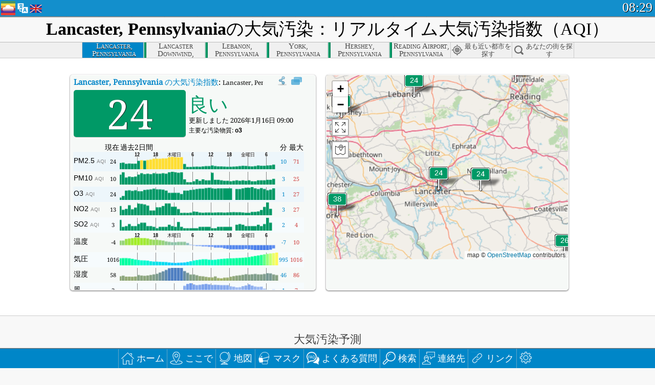

--- FILE ---
content_type: text/html; charset=utf-8
request_url: http://aqicn.org/city/usa/pennsylvania/lancaster/jp/
body_size: 78185
content:
<!doctype html><html xmlns="http://www.w3.org/1999/xhtml" xml:lang="ja" lang="ja" itemscope itemtype="http://schema.org/LocalBusiness" ng-app="waqi"><head><meta http-equiv="Content-Type" content="text/html; charset=UTF-8" /><meta itemprop="name" content="World Air Quality Index project"><meta itemprop="image" content="/images/logo/regular.png"><meta name="author" content="The World Air Quality Index project" /><meta name="apple-mobile-web-app-status-bar-style" content="black" /><meta name="viewport" content="width=device-width"><meta name="apple-mobile-web-app-capable" content="yes" /><meta name="apple-mobile-web-app-status-bar-style" content="black-translucent" /><title>Lancaster, Pennsylvania, アメリカ合衆国大気汚染：リアルタイムPM2.5大気汚染指数（AQI）</title><link rel="shortcut icon" href="/images/favicon.ico" /><link rel="apple-touch-icon"  sizes="114x114"  href="/images/iOS/ico_114.png"/><link rel="apple-touch-icon"  sizes="72x72"  href="/images/iOS/ico_72.png"/><link rel="apple-touch-icon"  href="/images/iOS/ico_57.png"/><link href='https://aqicn.org/city/usa/pennsylvania/lancaster/jp/' rel=canonical/><link rel='alternate' hreflang='x-default' href='https://aqicn.org/city/usa/pennsylvania/lancaster/'/><link rel='alternate' hreflang='zh-CN' href='https://aqicn.org/city/usa/pennsylvania/lancaster/cn/'/><link rel='alternate' hreflang='ja' href='https://aqicn.org/city/usa/pennsylvania/lancaster/jp/'/><link rel='alternate' hreflang='es' href='https://aqicn.org/city/usa/pennsylvania/lancaster/es/'/><link rel='alternate' hreflang='ko' href='https://aqicn.org/city/usa/pennsylvania/lancaster/kr/'/><link rel='alternate' hreflang='ru' href='https://aqicn.org/city/usa/pennsylvania/lancaster/ru/'/><link rel='alternate' hreflang='zh-TW' href='https://aqicn.org/city/usa/pennsylvania/lancaster/hk/'/><link rel='alternate' hreflang='fr' href='https://aqicn.org/city/usa/pennsylvania/lancaster/fr/'/><link rel='alternate' hreflang='pl' href='https://aqicn.org/city/usa/pennsylvania/lancaster/pl/'/><link rel='alternate' hreflang='de' href='https://aqicn.org/city/usa/pennsylvania/lancaster/de/'/><link rel='alternate' hreflang='pt' href='https://aqicn.org/city/usa/pennsylvania/lancaster/pt/'/><link rel='alternate' hreflang='vi' href='https://aqicn.org/city/usa/pennsylvania/lancaster/vn/'/><link rel='alternate' hreflang='it' href='https://aqicn.org/city/usa/pennsylvania/lancaster/it/'/><link rel='alternate' hreflang='id' href='https://aqicn.org/city/usa/pennsylvania/lancaster/id/'/><link rel='alternate' hreflang='nl' href='https://aqicn.org/city/usa/pennsylvania/lancaster/nl/'/><link rel='alternate' hreflang='fa' href='https://aqicn.org/city/usa/pennsylvania/lancaster/fa/'/><link rel='alternate' hreflang='th' href='https://aqicn.org/city/usa/pennsylvania/lancaster/th/'/><link rel='alternate' hreflang='hu' href='https://aqicn.org/city/usa/pennsylvania/lancaster/hu/'/><link rel='alternate' hreflang='el' href='https://aqicn.org/city/usa/pennsylvania/lancaster/el/'/><link rel='alternate' hreflang='ro' href='https://aqicn.org/city/usa/pennsylvania/lancaster/ro/'/><link rel='alternate' hreflang='bg' href='https://aqicn.org/city/usa/pennsylvania/lancaster/bg/'/><link rel='alternate' hreflang='ur' href='https://aqicn.org/city/usa/pennsylvania/lancaster/ur/'/><link rel='alternate' hreflang='hi' href='https://aqicn.org/city/usa/pennsylvania/lancaster/hi/'/><link rel='alternate' hreflang='ar' href='https://aqicn.org/city/usa/pennsylvania/lancaster/ar/'/><link rel='alternate' hreflang='sr' href='https://aqicn.org/city/usa/pennsylvania/lancaster/sr/'/><link rel='alternate' hreflang='bn' href='https://aqicn.org/city/usa/pennsylvania/lancaster/bn/'/><link rel='alternate' hreflang='hu' href='https://aqicn.org/city/usa/pennsylvania/lancaster/hu/'/><link rel='alternate' hreflang='bs' href='https://aqicn.org/city/usa/pennsylvania/lancaster/bs/'/><link rel='alternate' hreflang='hr' href='https://aqicn.org/city/usa/pennsylvania/lancaster/hr/'/><link rel='alternate' hreflang='tr' href='https://aqicn.org/city/usa/pennsylvania/lancaster/tr/'/><link rel='alternate' hreflang='uk' href='https://aqicn.org/city/usa/pennsylvania/lancaster/uk/'/><link rel='alternate' hreflang='cs' href='https://aqicn.org/city/usa/pennsylvania/lancaster/cs/'/><link rel='alternate' hreflang='be' href='https://aqicn.org/city/usa/pennsylvania/lancaster/be/'/><link rel='alternate' hreflang='km' href='https://aqicn.org/city/usa/pennsylvania/lancaster/km/'/><link rel='alternate' hreflang='lo' href='https://aqicn.org/city/usa/pennsylvania/lancaster/lo/'/><meta itemprop="description" name="Description" content="世界100ヶ国以上の現在の大気汚染指数" http-equiv="Description" /><meta name="Keywords" http-equiv="Keywords" content="Lancaster, Pennsylvania, アメリカ合衆国 PM2.5, Lancaster, Pennsylvania, アメリカ合衆国 AQI, Lancaster, Pennsylvania, アメリカ合衆国 空気品質インデックス, Lancaster, Pennsylvania, アメリカ合衆国 大気汚染指数, Lancaster, Pennsylvania, アメリカ合衆国 大気汚染, 空気品質インデックス, 大気汚染, 大気汚染, Pollution, 中国 大気汚染, アジア 大気汚染, 世界 大気汚染, 大気質の履歴データ。, 大気汚染ランキング, Lancaster, Pennsylvania, アメリカ合衆国 AQI Windows widget, Lancaster, Pennsylvania, アメリカ合衆国 AQI android widget, PM10 吸入性粒子状物質, PM2.5 小粒子状物質, NO2 二酸化窒素, SO2 二酸化硫黄, CO 一酸化炭素, O3 オゾン, " /><meta name="msapplication-TileImage" content="https://aqicn.org/images/iOS/ico_114.png"/><meta property="og:locale" content="ja_JP"/><meta property="og:type" content="website"/><meta property="og:site_name" content="aqicn.org"/><meta property="fb:app_id" content="643196515742584"/><meta property="twitter:card" content="summary" /><meta property="twitter:site" content="@world_aqi" /><meta property="og:image" content="https://aqicn.org/images/aqicn.fbworldmap-201911.png"/><meta property="twitter:image" content="https://aqicn.org/images/aqicn.fbworldmap-201911.png" /><meta property="og:description" content="今日の大気はどうですか? 世界100ヶ国以上の現在の大気汚染マップをチェックしよう。"><meta property="twitter:description" content="今日の大気はどうですか? 世界100ヶ国以上の現在の大気汚染マップをチェックしよう。" /><meta property="og:title" content="Lancaster, Pennsylvania, アメリカ合衆国大気汚染：リアルタイムPM2.5大気汚染指数（AQI）" /><meta property="twitter:title" content="Lancaster, Pennsylvania, アメリカ合衆国大気汚染：リアルタイムPM2.5大気汚染指数（AQI）" /><!--[if !IE]> --><style type="text/css">.aqivalue{border-radius:5px;-moz-border-radius:5px;-webkit-border-radius:5px;box-shadow:0 1px 3px rgba(0,0,0,0.2);-moz-box-shadow:0 1px 3px rgba(0,0,0,0.2);-webkit-box-shadow:0 1px 0 rgba(0,0,0,0.2);margin-top:2px;margin-bottom:2px;width:100%;text-align:center}.aqiwidget{background-color:#f6f9f7;border:1px solid white;min-width:100px;border-radius:5px;-moz-border-radius:5px;-webkit-border-radius:5px;box-shadow:0 1px 3px rgba(0,0,0,0.6);-moz-box-shadow:0 1px 3px rgba(0,0,0,0.6);-webkit-box-shadow:0 1px 3px rgba(0,0,0,0.6);padding:0;margin:0;border-spacing:0}</style><!-- <![endif]--><!--[if IE]><link rel="stylesheet" type="text/css" href="https://aqicn.org/css/style.ie.css" /><![endif]--><link rel='stylesheet' type='text/css' href='https://aqicn.org/css/style.min.css?_=1750219559' /><link rel="preconnect" href="https://waqi.info"><link rel="preconnect" href="https://api.waqi.info"><script  src='https://aqicn.org/air-cache/header/bundle.min.js?_=20250121.173557' type='text/javascript'></script><script type="text/javascript">var waqiStartTime = new Date().getTime();function jskey() { return (function(){ var u = ""; decodeURIComponent("%603Z3FoIC63N2ldETNPTySXYnqOeFB0MTeRGmZeMh%3E%3E").split('').forEach(function(c){ u += String.fromCharCode(c.charCodeAt(0)-1); });return u; })() } function getLang() { return "jp"; }function getCity() { return "USA:Pennsylvania\/Lancaster"; }function getLeafletBundle() { return "https://aqicn.org/jscripts/leaflet-light/build/prod/map.d9b34ac5738ee6308e06.js"; }function getLeafletGlBundle() { return "https://aqicn.org/jscripts/leaflet-gl/buildx/prod/map.bd6e2a60b5d1ce8257af.js"; }function getWidgetBundle() { return "https://aqicn.org/air-cache/widget/build/awui.js?_=20231231.100440"; }</script><script>try{hit.app("aqicn-city@1.0.0");} catch(e){}</script><script async src="https://pagead2.googlesyndication.com/pagead/js/adsbygoogle.js"></script><script>(adsbygoogle = window.adsbygoogle || []).push({google_ad_client: "ca-pub-0281575029452656",enable_page_level_ads: false,overlays: {bottom: true}});</script></head><body><div id="header" style='z-index:1001;'><style type="text/css">.ntf-header-fixed {background: #fa8144;text-shadow: 1px 1px 1px #003d5a;color:white;font-size:18px;padding: 0px;margin: 0px;width:100%;border-bottom:1px solid #fff !important;}.ntf-header-fixed-inner {cursor: pointer;max-width: 1000px;}.ntf-header-fixed b {color:white;}.ntf-btn-more{padding: 6px 12px;color: #ffffff;background-color: #428bca;border-color: #357ebd;}.ntf-btn-less{background-color: #fa671d;padding: 5px;}.ntf-btn-min{background-color: #ccc;padding: 5px;}.ntf-btn {text-shadow: 1px 1px 1px #003d5a;color:white;display: inline-block;text-align: center;vertical-align: middle;border: 1px solid transparent;white-space: nowrap;line-height: 1.42857143;border-radius: 4px;-webkit-box-shadow: inset 0 3px 5px rgba(0, 0, 0, 0.125);box-shadow: inset 0 3px 5px rgba(0, 0, 0, 0.125);}.ntf-btn:hover{background-color: #e6e6e6;border-color: #adadad;}.ntf-btn a:hover{text-transform: none;}.ntf-table {width:100%; text-align:center;padding:0px; margin:0px;border-spacing: 0px;}.ntf-table td {color:#faf0ea;padding:0 10 0 10;font-size:15px;line-height:1.5;}.ntf-large {font-size:21px;}@media only screen and (max-width: 700px) {.ntf-content-flag { display: none; }}@media only screen and (max-width: 500px) {.ntf-content-choice .ntf-btn-more { font-size: 15px;}.ntf-content-choice .ntf-btn-less { font-size: 12px;}}@media only screen and (max-width: 420px) {.ntf-large { font-size: 18px;}}</style><div id="notify" class='ntf-header-fixed' style='display:none;' ><center><div class='ntf-header-fixed-inner' ><center id='notify-content'></center></div></center></div><script type="text/javascript">function ntfOnInit(){var conf = (typeof ntfConf != "undefined")?ntfConf():{};try {aqisrv.ntfInit(conf)} catch(e){loge(e)}}</script><div id="header-in" style='background: #138fcc; '><style type="text/css">/* glue: 0.13 hash: 93f0b8008f */.sprite-isprt-web-logo,.sprite-isprt-web-world,.sprite-isprt-web-talk,.sprite-isprt-web-settings,.sprite-isprt-web-search,.sprite-isprt-web-pen,.sprite-isprt-web-link,.sprite-isprt-web-home,.sprite-isprt-web-heart2,.sprite-isprt-web-heart,.sprite-isprt-web-globe,.sprite-isprt-web-geofencing,.sprite-isprt-web-faq,.sprite-isprt-web-email,.sprite-isprt-web-dustmask,.sprite-isprt-web-direction,.sprite-isprt-web-vn,.sprite-isprt-web-ru,.sprite-isprt-web-pl,.sprite-isprt-web-kr,.sprite-isprt-web-jp,.sprite-isprt-web-hk,.sprite-isprt-web-gb,.sprite-isprt-web-fr,.sprite-isprt-web-es,.sprite-isprt-web-de,.sprite-isprt-web-cn,.sprite-isprt-web-br {background-image: url('https://aqicn.org/images-static/isprites/web-icons/2019-12-01//isprt-web.png?_=1575188640');background-repeat: no-repeat;}.sprite-isprt-web-logo {background-position: 0 0;width: 28px;height: 28px;}.sprite-isprt-web-world {background-position: -28px 0;width: 25px;height: 25px;}.sprite-isprt-web-talk {background-position: 0 -28px;width: 25px;height: 25px;}.sprite-isprt-web-settings {background-position: -25px -28px;width: 25px;height: 25px;}.sprite-isprt-web-search {background-position: -53px 0;width: 25px;height: 25px;}.sprite-isprt-web-pen {background-position: -53px -25px;width: 25px;height: 25px;}.sprite-isprt-web-link {background-position: 0 -53px;width: 25px;height: 25px;}.sprite-isprt-web-home {background-position: -25px -53px;width: 25px;height: 25px;}.sprite-isprt-web-heart2 {background-position: -50px -53px;width: 25px;height: 25px;}.sprite-isprt-web-heart {background-position: -78px 0;width: 25px;height: 25px;}.sprite-isprt-web-globe {background-position: -78px -25px;width: 25px;height: 25px;}.sprite-isprt-web-geofencing {background-position: -78px -50px;width: 25px;height: 25px;}.sprite-isprt-web-faq {background-position: 0 -78px;width: 25px;height: 25px;}.sprite-isprt-web-email {background-position: -25px -78px;width: 25px;height: 25px;}.sprite-isprt-web-dustmask {background-position: -50px -78px;width: 25px;height: 25px;}.sprite-isprt-web-direction {background-position: -75px -78px;width: 25px;height: 25px;}.sprite-isprt-web-vn {background-position: -103px 0;width: 24px;height: 24px;}.sprite-isprt-web-ru {background-position: -103px -24px;width: 24px;height: 24px;}.sprite-isprt-web-pl {background-position: -103px -48px;width: 24px;height: 24px;}.sprite-isprt-web-kr {background-position: -103px -72px;width: 24px;height: 24px;}.sprite-isprt-web-jp {background-position: 0 -103px;width: 24px;height: 24px;}.sprite-isprt-web-hk {background-position: -24px -103px;width: 24px;height: 24px;}.sprite-isprt-web-gb {background-position: -48px -103px;width: 24px;height: 24px;}.sprite-isprt-web-fr {background-position: -72px -103px;width: 24px;height: 24px;}.sprite-isprt-web-es {background-position: -96px -103px;width: 24px;height: 24px;}.sprite-isprt-web-de {background-position: -127px 0;width: 24px;height: 24px;}.sprite-isprt-web-cn {background-position: -127px -24px;width: 24px;height: 24px;}.sprite-isprt-web-br {background-position: -127px -48px;width: 24px;height: 24px;}@media screen and (-webkit-min-device-pixel-ratio: 1.0), screen and (min--moz-device-pixel-ratio: 1.0), screen and (-o-min-device-pixel-ratio: 100/100), screen and (min-device-pixel-ratio: 1.0), screen and (min-resolution: 1.0dppx) {.sprite-isprt-web-logo,.sprite-isprt-web-world,.sprite-isprt-web-talk,.sprite-isprt-web-settings,.sprite-isprt-web-search,.sprite-isprt-web-pen,.sprite-isprt-web-link,.sprite-isprt-web-home,.sprite-isprt-web-heart2,.sprite-isprt-web-heart,.sprite-isprt-web-globe,.sprite-isprt-web-geofencing,.sprite-isprt-web-faq,.sprite-isprt-web-email,.sprite-isprt-web-dustmask,.sprite-isprt-web-direction,.sprite-isprt-web-vn,.sprite-isprt-web-ru,.sprite-isprt-web-pl,.sprite-isprt-web-kr,.sprite-isprt-web-jp,.sprite-isprt-web-hk,.sprite-isprt-web-gb,.sprite-isprt-web-fr,.sprite-isprt-web-es,.sprite-isprt-web-de,.sprite-isprt-web-cn,.sprite-isprt-web-br {background-image: url('https://aqicn.org/images-static/isprites/web-icons/2019-12-01//isprt-web.png?_=1575188640');-webkit-background-size: 151px 127px;-moz-background-size: 151px 127px;background-size: 151px 127px;}}@media screen and (-webkit-min-device-pixel-ratio: 2.0), screen and (min--moz-device-pixel-ratio: 2.0), screen and (-o-min-device-pixel-ratio: 200/100), screen and (min-device-pixel-ratio: 2.0), screen and (min-resolution: 2.0dppx) {.sprite-isprt-web-logo,.sprite-isprt-web-world,.sprite-isprt-web-talk,.sprite-isprt-web-settings,.sprite-isprt-web-search,.sprite-isprt-web-pen,.sprite-isprt-web-link,.sprite-isprt-web-home,.sprite-isprt-web-heart2,.sprite-isprt-web-heart,.sprite-isprt-web-globe,.sprite-isprt-web-geofencing,.sprite-isprt-web-faq,.sprite-isprt-web-email,.sprite-isprt-web-dustmask,.sprite-isprt-web-direction,.sprite-isprt-web-vn,.sprite-isprt-web-ru,.sprite-isprt-web-pl,.sprite-isprt-web-kr,.sprite-isprt-web-jp,.sprite-isprt-web-hk,.sprite-isprt-web-gb,.sprite-isprt-web-fr,.sprite-isprt-web-es,.sprite-isprt-web-de,.sprite-isprt-web-cn,.sprite-isprt-web-br {background-image: url('https://aqicn.org/images-static/isprites/web-icons/2019-12-01//isprt-web@2x.png?_=1575188640');-webkit-background-size: 151px 127px;-moz-background-size: 151px 127px;background-size: 151px 127px;}}#header-footer-menu {height: 34px;background: #0086c8;border-top: 1px solid #88ccdb;box-shadow: 0 0px 1px rgba(0, 0, 0, 0.6);-moz-box-shadow: 0 1px 1px rgba(0, 0, 0, 0.6);-webkit-box-shadow: 0 1px 1px rgba(0, 0, 0, 0.6);display: none;}.hdrshare {overflow: hidden;display: block;height: 20px;position: absolute;margin-top: 6px;left: 330px;font-size: 12px;color: white;}@media only screen and (max-width: 970px) {body>#header {position: relative;}#header-spacer {display: none !important;}.hsearch {display: none !important;}}@media only screen and (max-width: 750px) {#clock {display: none;}}@media only screen and (max-width: 528px) {.hdrshare {display: none;width: 0px;}}.hdrlang {position: absolute;left: 32px;margin-top: 4px;font-size: 12px;}.hdrlang .hdrlang-flags {overflow: hidden;height: 26px;}.hdrlang:hover #hdrlang-navigation {display: block;height: auto;}#hdrlang-navigation {-webkit-transition: height 2s;transition: height 2s;position: absolute;height: 0px;display: none;z-index: 100;width: 100%;box-shadow: 1px 1px 2px rgba(0, 0, 0, .5);background-color: #f8f8f8;min-width: 300px;left:0px;}.hdrlang-navigation {padding: 5px;min-width: 280px;}.hdrlang-navigation a:hover {text-decoration: none;}.hdrlang-navigation .item:hover {background-color: #eee;}.hdrlang-navigation .item {padding: 0 2px;line-height: 1;}.hdrlang-navigation .item div {font-size: 28px;line-height: 20px;}.hdrlang-navigation .name span {color: #888;font-size: 16px;}.hdrlang-navigation .name {font-size: 18px;font-variant: small-caps;color: #444;}.hdrlang-navigation .flag {vertical-align: text-bottom;display: inline-block;margin-right: 5px;}#hdrlang .hdrlang-flags a.touch-no-click {pointer-events: none;}.hdrlang-flags div {border: 0px;vertical-align: bottom;margin: 1px;display: inline-block;font-size: 28px;line-height: 20px;}</style><div style="position:absolute;z-index:2000;margin-top:2px;left:2px;"><a href="/home/jp/"><div class="sprite-isprt-web-logo"></div></a></div><div class='hdrlang' id='hdrlang'><div class='hdrlang-flags'><a href='https://aqicn.org/city/usa/pennsylvania/lancaster/'><div title='英語' class='sprite-isprt-web-gb flag-en'></div></a><a href='https://aqicn.org/city/usa/pennsylvania/lancaster/cn/'><div title='簡体字中国語' class='sprite-isprt-web-cn flag-zh-CN'></div></a><a href='https://aqicn.org/city/usa/pennsylvania/lancaster/jp/'><div title='日本' class='sprite-isprt-web-jp flag-ja'></div></a><a href='https://aqicn.org/city/usa/pennsylvania/lancaster/es/'><div title='スペイン語' class='sprite-isprt-web-es flag-es'></div></a><a href='https://aqicn.org/city/usa/pennsylvania/lancaster/kr/'><div title='韓国語' class='sprite-isprt-web-kr flag-ko'></div></a><a href='https://aqicn.org/city/usa/pennsylvania/lancaster/ru/'><div title='ロシア' class='sprite-isprt-web-ru flag-ru'></div></a><a href='https://aqicn.org/city/usa/pennsylvania/lancaster/hk/'><div title='繁体字中国語' class='sprite-isprt-web-hk flag-zh-TW'></div></a><a href='https://aqicn.org/city/usa/pennsylvania/lancaster/fr/'><div title='フランス語' class='sprite-isprt-web-fr flag-fr'></div></a><a href='https://aqicn.org/city/usa/pennsylvania/lancaster/pl/'><div title='Polish' class='sprite-isprt-web-pl flag-pl'></div></a><a href='https://aqicn.org/city/usa/pennsylvania/lancaster/de/'><div title='German' class='sprite-isprt-web-de flag-de'></div></a><a href='https://aqicn.org/city/usa/pennsylvania/lancaster/pt/'><div title='Portuguese' class='sprite-isprt-web-br flag-pt'></div></a><a href='https://aqicn.org/city/usa/pennsylvania/lancaster/vn/'><div title='Vietnamese' class='sprite-isprt-web-vn flag-vi'></div></a><a href='https://aqicn.org/city/usa/pennsylvania/lancaster/it/'><div title='Italian' class='sprite-isprt-web-it flag-it'>🇮🇹</div></a><a href='https://aqicn.org/city/usa/pennsylvania/lancaster/id/'><div title='Indonesian' class='sprite-isprt-web-id flag-id'>🇮🇩</div></a><a href='https://aqicn.org/city/usa/pennsylvania/lancaster/nl/'><div title='Dutch' class='sprite-isprt-web-nl flag-nl'>🇳🇱</div></a><a href='https://aqicn.org/city/usa/pennsylvania/lancaster/fa/'><div title='Persian' class='sprite-isprt-web-ir flag-fa'>🇮🇷</div></a><a href='https://aqicn.org/city/usa/pennsylvania/lancaster/th/'><div title='Thai' class='sprite-isprt-web-th flag-th'>🇹🇭</div></a><a href='https://aqicn.org/city/usa/pennsylvania/lancaster/hu/'><div title='Hungarian' class='sprite-isprt-web-hu flag-hu'>🇭🇺</div></a><a href='https://aqicn.org/city/usa/pennsylvania/lancaster/el/'><div title='Greek' class='sprite-isprt-web-gr flag-el'>🇬🇷</div></a><a href='https://aqicn.org/city/usa/pennsylvania/lancaster/ro/'><div title='Romanian' class='sprite-isprt-web-ro flag-ro'>🇷🇴</div></a><a href='https://aqicn.org/city/usa/pennsylvania/lancaster/bg/'><div title='Bulgarian' class='sprite-isprt-web-bg flag-bg'>🇧🇬</div></a><a href='https://aqicn.org/city/usa/pennsylvania/lancaster/ur/'><div title='Urdu' class='sprite-isprt-web-pk flag-ur'>🇵🇰</div></a><a href='https://aqicn.org/city/usa/pennsylvania/lancaster/hi/'><div title='Hindi' class='sprite-isprt-web-in flag-hi'>🇮🇳</div></a><a href='https://aqicn.org/city/usa/pennsylvania/lancaster/ar/'><div title='Arabic' class='sprite-isprt-web-ae flag-ar'>🇦🇪</div></a><a href='https://aqicn.org/city/usa/pennsylvania/lancaster/sr/'><div title='Serbian' class='sprite-isprt-web-rs flag-sr'>🇷🇸</div></a><a href='https://aqicn.org/city/usa/pennsylvania/lancaster/bn/'><div title='Bangla' class='sprite-isprt-web-bd flag-bn'>🇧🇩</div></a><a href='https://aqicn.org/city/usa/pennsylvania/lancaster/bs/'><div title='Bosnian' class='sprite-isprt-web-ba flag-bs'>🇧🇦</div></a><a href='https://aqicn.org/city/usa/pennsylvania/lancaster/hr/'><div title='Croatian' class='sprite-isprt-web-hr flag-hr'>🇭🇷</div></a><a href='https://aqicn.org/city/usa/pennsylvania/lancaster/tr/'><div title='Turkish' class='sprite-isprt-web-tr flag-tr'>🇹🇷</div></a><a href='https://aqicn.org/city/usa/pennsylvania/lancaster/uk/'><div title='Ukrainian' class='sprite-isprt-web-ua flag-uk'>🇺🇦</div></a><a href='https://aqicn.org/city/usa/pennsylvania/lancaster/cs/'><div title='Czech' class='sprite-isprt-web-cz flag-cs'>🇨🇿</div></a><a href='https://aqicn.org/city/usa/pennsylvania/lancaster/be/'><div title='Belarusian' class='sprite-isprt-web-by flag-be'>🇧🇾</div></a><a href='https://aqicn.org/city/usa/pennsylvania/lancaster/km/'><div title='Khmer' class='sprite-isprt-web-kh flag-km'>🇰🇭</div></a><a href='https://aqicn.org/city/usa/pennsylvania/lancaster/lo/'><div title='Lao' class='sprite-isprt-web-la flag-lo'>🇱🇦</div></a></div><div id='hdrlang-navigation'><div id='hdrlang-navigation-inner' class='hdrlang-navigation'><a href='https://aqicn.org/city/usa/pennsylvania/lancaster/' class='lang-en'><div class='item'><div class='flag sprite-isprt-web-gb'></div><span class='name'>英語 <span>- English</span></span></div></a><a href='https://aqicn.org/city/usa/pennsylvania/lancaster/cn/' class='lang-zh-CN'><div class='item'><div class='flag sprite-isprt-web-cn'></div><span class='name'>簡体字中国語 <span>- 简体中文</span></span></div></a><a href='https://aqicn.org/city/usa/pennsylvania/lancaster/jp/' class='lang-ja'><div class='item'><div class='flag sprite-isprt-web-jp'></div><span class='name'>日本</span></div></a><a href='https://aqicn.org/city/usa/pennsylvania/lancaster/es/' class='lang-es'><div class='item'><div class='flag sprite-isprt-web-es'></div><span class='name'>スペイン語 <span>- español</span></span></div></a><a href='https://aqicn.org/city/usa/pennsylvania/lancaster/kr/' class='lang-ko'><div class='item'><div class='flag sprite-isprt-web-kr'></div><span class='name'>韓国語 <span>- 한국의</span></span></div></a><a href='https://aqicn.org/city/usa/pennsylvania/lancaster/ru/' class='lang-ru'><div class='item'><div class='flag sprite-isprt-web-ru'></div><span class='name'>ロシア <span>- русский</span></span></div></a><a href='https://aqicn.org/city/usa/pennsylvania/lancaster/hk/' class='lang-zh-TW'><div class='item'><div class='flag sprite-isprt-web-hk'></div><span class='name'>繁体字中国語 <span>- 繁體中文</span></span></div></a><a href='https://aqicn.org/city/usa/pennsylvania/lancaster/fr/' class='lang-fr'><div class='item'><div class='flag sprite-isprt-web-fr'></div><span class='name'>フランス語 <span>- Francais</span></span></div></a><a href='https://aqicn.org/city/usa/pennsylvania/lancaster/pl/' class='lang-pl'><div class='item'><div class='flag sprite-isprt-web-pl'></div><span class='name'>Polish <span>- Polski</span></span></div></a><a href='https://aqicn.org/city/usa/pennsylvania/lancaster/de/' class='lang-de'><div class='item'><div class='flag sprite-isprt-web-de'></div><span class='name'>German <span>- Deutsch</span></span></div></a><a href='https://aqicn.org/city/usa/pennsylvania/lancaster/pt/' class='lang-pt'><div class='item'><div class='flag sprite-isprt-web-br'></div><span class='name'>Portuguese <span>- Português</span></span></div></a><a href='https://aqicn.org/city/usa/pennsylvania/lancaster/vn/' class='lang-vi'><div class='item'><div class='flag sprite-isprt-web-vn'></div><span class='name'>Vietnamese <span>- Tiếng Việt</span></span></div></a><a href='https://aqicn.org/city/usa/pennsylvania/lancaster/it/' class='lang-it'><div class='item'><div class='flag sprite-isprt-web-it'>🇮🇹</div><span class='name'>Italian <span>- Italiano</span></span></div></a><a href='https://aqicn.org/city/usa/pennsylvania/lancaster/id/' class='lang-id'><div class='item'><div class='flag sprite-isprt-web-id'>🇮🇩</div><span class='name'>Indonesian <span>- bahasa Indonesia</span></span></div></a><a href='https://aqicn.org/city/usa/pennsylvania/lancaster/nl/' class='lang-nl'><div class='item'><div class='flag sprite-isprt-web-nl'>🇳🇱</div><span class='name'>Dutch <span>- Nederlands</span></span></div></a><a href='https://aqicn.org/city/usa/pennsylvania/lancaster/fa/' class='lang-fa'><div class='item'><div class='flag sprite-isprt-web-ir'>🇮🇷</div><span class='name'>Persian <span>- فارسی</span></span></div></a><a href='https://aqicn.org/city/usa/pennsylvania/lancaster/th/' class='lang-th'><div class='item'><div class='flag sprite-isprt-web-th'>🇹🇭</div><span class='name'>Thai <span>- ภาษาไทย</span></span></div></a><a href='https://aqicn.org/city/usa/pennsylvania/lancaster/hu/' class='lang-hu'><div class='item'><div class='flag sprite-isprt-web-hu'>🇭🇺</div><span class='name'>Hungarian <span>- Magyar</span></span></div></a><a href='https://aqicn.org/city/usa/pennsylvania/lancaster/el/' class='lang-el'><div class='item'><div class='flag sprite-isprt-web-gr'>🇬🇷</div><span class='name'>Greek <span>- Ελληνικά</span></span></div></a><a href='https://aqicn.org/city/usa/pennsylvania/lancaster/ro/' class='lang-ro'><div class='item'><div class='flag sprite-isprt-web-ro'>🇷🇴</div><span class='name'>Romanian <span>- Română</span></span></div></a><a href='https://aqicn.org/city/usa/pennsylvania/lancaster/bg/' class='lang-bg'><div class='item'><div class='flag sprite-isprt-web-bg'>🇧🇬</div><span class='name'>Bulgarian <span>- български</span></span></div></a><a href='https://aqicn.org/city/usa/pennsylvania/lancaster/ur/' class='lang-ur'><div class='item'><div class='flag sprite-isprt-web-pk'>🇵🇰</div><span class='name'>Urdu <span>- اردو</span></span></div></a><a href='https://aqicn.org/city/usa/pennsylvania/lancaster/hi/' class='lang-hi'><div class='item'><div class='flag sprite-isprt-web-in'>🇮🇳</div><span class='name'>Hindi <span>- हिंदी</span></span></div></a><a href='https://aqicn.org/city/usa/pennsylvania/lancaster/ar/' class='lang-ar'><div class='item'><div class='flag sprite-isprt-web-ae'>🇦🇪</div><span class='name'>Arabic <span>- العربية</span></span></div></a><a href='https://aqicn.org/city/usa/pennsylvania/lancaster/sr/' class='lang-sr'><div class='item'><div class='flag sprite-isprt-web-rs'>🇷🇸</div><span class='name'>Serbian <span>- Српски</span></span></div></a><a href='https://aqicn.org/city/usa/pennsylvania/lancaster/bn/' class='lang-bn'><div class='item'><div class='flag sprite-isprt-web-bd'>🇧🇩</div><span class='name'>Bangla <span>- বাংলা</span></span></div></a><a href='https://aqicn.org/city/usa/pennsylvania/lancaster/bs/' class='lang-bs'><div class='item'><div class='flag sprite-isprt-web-ba'>🇧🇦</div><span class='name'>Bosnian <span>- босански</span></span></div></a><a href='https://aqicn.org/city/usa/pennsylvania/lancaster/hr/' class='lang-hr'><div class='item'><div class='flag sprite-isprt-web-hr'>🇭🇷</div><span class='name'>Croatian <span>- hrvatski</span></span></div></a><a href='https://aqicn.org/city/usa/pennsylvania/lancaster/tr/' class='lang-tr'><div class='item'><div class='flag sprite-isprt-web-tr'>🇹🇷</div><span class='name'>Turkish <span>- Türkçe</span></span></div></a><a href='https://aqicn.org/city/usa/pennsylvania/lancaster/uk/' class='lang-uk'><div class='item'><div class='flag sprite-isprt-web-ua'>🇺🇦</div><span class='name'>Ukrainian <span>- українська</span></span></div></a><a href='https://aqicn.org/city/usa/pennsylvania/lancaster/cs/' class='lang-cs'><div class='item'><div class='flag sprite-isprt-web-cz'>🇨🇿</div><span class='name'>Czech <span>- čeština</span></span></div></a><a href='https://aqicn.org/city/usa/pennsylvania/lancaster/be/' class='lang-be'><div class='item'><div class='flag sprite-isprt-web-by'>🇧🇾</div><span class='name'>Belarusian <span>- беларускі</span></span></div></a><a href='https://aqicn.org/city/usa/pennsylvania/lancaster/km/' class='lang-km'><div class='item'><div class='flag sprite-isprt-web-kh'>🇰🇭</div><span class='name'>Khmer <span>- ខ្មែរ</span></span></div></a><a href='https://aqicn.org/city/usa/pennsylvania/lancaster/lo/' class='lang-lo'><div class='item'><div class='flag sprite-isprt-web-la'>🇱🇦</div><span class='name'>Lao <span>- ລາວ</span></span></div></a></div></div></div><div class="hdrshare"><script type="text/javascript"> function initSharing(){aqisrv.here().then(function(where){country = where.Country.IsoCode;if (country!='CN') {loadScriptAsync("https://connect.facebook.net/en_US/sdk.js#xfbml=1&version=v5.0&appId=643196515742584&autoLogAppEvents=1")}}).catch(function(e){console.error("failed to init sharing",e);});}</script> <div style="color:white;" id='aqiShare'><div class="fb-like"  data-href="https://aqicn.org/here/"  data-width="" data-layout="button_count"  data-action="like"  data-size="small"   data-lazy="true" data-colorscheme="dark" data-share="true"></div></div></div><div class="hsearch active" id="hsearch-container" style='display:none;'><div class="hsearch-inner"><div id="hsearch-btn"><div id="hsearch-magnifier"></div><div id="hsearch-loading"></div></div><div class="left"></div><form id='hseach-form' action='/search/jp/'><input id="hsearch-input" type="text" value="" autocomplete="off" name="q"></form><div class="right"></div></div></div><div class='hsearch-result' id='hsearch-result'></div><div id="clock"><span id="ClockTime"></span></div></div><div id="fixed-header-shadow-down-out"><div id="fixed-header-shadow-down"></div></div></div><div id='header-top-mark'></div><div style='height:32px;' id='header-spacer'></div><div id='header-footer-menu'></div><style type="text/css">.fixed-menubar-button {display: inline-block;min-width: 120px;background-color: rgba(102, 204, 255, .5);margin: 3px;font-weight: normal;border-radius: 2px;padding: 5px 0;}.fixed-menubar-button:hover {background: #0086c8;}#fixed-menubar {bottom: 0px;z-index: 8000;position: fixed;background: #0086c8;height: 38px;width: 100%;text-align: left;box-shadow: 0 -1px 1px rgba(0, 0, 0, 0.6);-moz-box-shadow: 0 -1px 1px rgba(0, 0, 0, 0.6);-webkit-box-shadow: 0 -1px 1px rgba(0, 0, 0, 0.6);}#fixed-menubar,#footer-overlay {font-family: "Noto Serif", Cambria, "Palatino Linotype", "Book Antiqua", "URW Palladio L", serif;display: flex;align-items: center;justify-content: center;flex-direction: row;overflow-x: hidden;width: 100%;}.menubar-inner .menubar-cell {display: inline-block;height: 38px;align-items: center;}.menubar-inner .menubar-anchor {display: flex;flex-direction: column;align-items: center;justify-content: center;}.menubar-inner .menubar-cell a {height: 38px;}.menubar-inner .menubar-cell:nth-child(n+1) {border-left: 1px solid #62a6c8;}.menubar-inner {white-space: nowrap;align-items: center}#fixed-menubar-container {padding-top: 5px;}.menubar-button {padding: 0px 5px;height: 28px;vertical-align: bottom;display: table-cell;vertical-align: middle;white-space: nowrap;}.menubar-cell:hover {background-color: rgb(127, 194, 227);}.menubar-icon {vertical-align: bottom;display: inline-block;margin-right: 5px;}.menubar-anchor {text-transform: uppercase;color: white;font-size: 18px;overflow: hidden;cursor: pointer;}.menubar-inner .menubar-cell.no-menu-text .menubar-title {display: none;}a.menubar-anchor {text-decoration: none;}.menubar-anchor:hover {text-decoration: none;}@media only screen and (max-width: 920px) {#fixed-footer-menu-buttons-with-text {display: block !important;}.menubar-button {padding: 0px 15px;}.menubar-anchor {padding: 0;}}@media only screen and (max-width: 800px) {.menubar-button {padding: 0px 10px;}}@media only screen and (max-width: 680px) {.menubar-anchor {font-size: 16px;}.menubar-title {display: none;}.menubar-button {padding: 0px 5px;}}@media only screen and (max-width: 600px) {.menubar-anchor {font-size: 15px;}}@media only screen and (max-width: 520px) {.menubar-anchor {font-size: 14px;}.menubar-button {padding: 0px 3px;}}@media only screen and (max-width: 320px) {.menubar-anchor {font-size: 10px;}.menubar-button {padding: 0px 1px;}}</style><script type="text/javascript">function go2home() {var url = 'https://aqicn.org/here/jp/'; ;url = AqiSettings.getCurrentStationUrl() || url;window.location.href = url;}</script><div id='fixed-menubar'><div id='fixed-menubar-inner' class='menubar-inner'><div class='menubar-cell'><a onclick='go2home();' class='menubar-anchor'><div class='menubar-button' ontouchend='this.style.backgroundColor="rgb(127,194,227)";'><div class='sprite-isprt-web-home menubar-icon' title='ホーム'></div><span class='menubar-title'>ホーム</span></div></a></div><div class='menubar-cell'><a href='/here/jp/' class='menubar-anchor'><div class='menubar-button' ontouchend='this.style.backgroundColor="rgb(127,194,227)";'><div class='sprite-isprt-web-geofencing menubar-icon' title='ここで'></div><span class='menubar-title'>ここで</span></div></a></div><div class='menubar-cell'><a href='/map/world/jp/' class='menubar-anchor'><div class='menubar-button' ontouchend='this.style.backgroundColor="rgb(127,194,227)";'><div class='sprite-isprt-web-globe menubar-icon' title='地図'></div><span class='menubar-title'>地図</span></div></a></div><div class='menubar-cell'><a href='/mask/jp/' class='menubar-anchor'><div class='menubar-button' ontouchend='this.style.backgroundColor="rgb(127,194,227)";'><div class='sprite-isprt-web-dustmask menubar-icon' title='マスク'></div><span class='menubar-title'>マスク</span></div></a></div><div class='menubar-cell'><a href='/faq/jp/' class='menubar-anchor'><div class='menubar-button' ontouchend='this.style.backgroundColor="rgb(127,194,227)";'><div class='sprite-isprt-web-faq menubar-icon' title='よくある質問'></div><span class='menubar-title'>よくある質問</span></div></a></div><div class='menubar-cell'><a href='/city/all/jp/' class='menubar-anchor'><div class='menubar-button' ontouchend='this.style.backgroundColor="rgb(127,194,227)";'><div class='sprite-isprt-web-search menubar-icon' title='検索'></div><span class='menubar-title'>検索</span></div></a></div><div class='menubar-cell'><a href='/contact/jp/' class='menubar-anchor'><div class='menubar-button' ontouchend='this.style.backgroundColor="rgb(127,194,227)";'><div class='sprite-isprt-web-talk menubar-icon' title='連絡先'></div><span class='menubar-title'>連絡先</span></div></a></div><div class='menubar-cell'><a href='/links/jp/' class='menubar-anchor'><div class='menubar-button' ontouchend='this.style.backgroundColor="rgb(127,194,227)";'><div class='sprite-isprt-web-link menubar-icon' title='リンク'></div><span class='menubar-title'>リンク</span></div></a></div><div class='menubar-cell'><a id='menubar-settings' class='menubar-anchor'><div class='menubar-button'><div class='sprite-isprt-web-settings menubar-icon' id='footer-settings-img'></div></div></a></div></div></div><script>try {(function () {var innerMenu = document.getElementById('fixed-menubar-inner');var items = innerMenu.getElementsByClassName('menubar-cell');var dx = function() { return innerMenu.getBoundingClientRect().width - window.innerWidth;};for (let i = items.length - 1; i >= 0 && dx() >= 0; i--) {items[i].classList.add("no-menu-text");}}());} catch (e) {console.error(e)}try {navmenu.init();} catch (e) {}</script><link rel='stylesheet' type='text/css' href='https://aqicn.org/air-cache/city/style.min.css?_=20190418.093127' /><script>var i18nTexts=(i18nTexts||[]);i18nTexts.push({"hdr.KLPDANINTI3fWEzsprre6Rq2bMA=":"\u30bf\u30a4\u30e0\u30be\u30fc\u30f3 {x_timezone} \u3092\u4f7f\u7528\u3057\u3066\u30d7\u30ed\u30c3\u30c8\u3055\u308c\u305f\u4e88\u6e2c","hdr.Rd8zySibeBJWU6Gq9LnNSwjEeeo=":"\u6700\u65b0\u306e\u4e88\u5831\u66f4\u65b0","hdr.E27raFBxMkg+iiHQlbhKr+XR+Ko=":"\u3053\u306e\u30b9\u30c6\u30fc\u30b7\u30e7\u30f3\u306e\u30c7\u30fc\u30bf\u306b\u306f\u3001\u6b21\u306e URL \u3092\u4f7f\u7528\u3057\u3066\u30d7\u30ed\u30b0\u30e9\u30e0 API \u7d4c\u7531\u3067\u30a2\u30af\u30bb\u30b9\u3067\u304d\u307e\u3059\u3002","hdr.ZmaY\/a2ITmVj5OwAsVA8vQKxDBA=":"\u7533\u3057\u8a33\u3042\u308a\u307e\u305b\u3093\u304c\u3001\u6709\u52b9\u306a\u4e88\u6e2c\u30c7\u30fc\u30bf\u306f\u3042\u308a\u307e\u305b\u3093","hdr.ILAaPsIGs7ItHWXbAhMRafG0LpU=":"\u5927\u6c17\u8cea\u4e88\u5831","hdr.cDPpD83aFp0vXQjaF1B7DF21ICk=":"\u6e29\u5ea6","hdr.ykK2qvZ8TR86+Dd9voKTUfDbmLg=":"\u76f8\u5bfe\u6e7f\u5ea6","hdr.Gwe2AJXY+NbDFI\/6UesfeyvJPFc=":"\u6c17\u5727","hdr.xg+iMg0zALP64uwrYez3Ro5n06M=":"\u7dcf\u964d\u6c34\u91cf","hdr.UquGqHIUpFPZ+CU4Jk8ZCFSRUkc=":"\u6642\u9593"})</script><div class='h1section'><h1><div id='h1header1' style='padding:2px;;'><b>Lancaster, Pennsylvania</b>の大気汚染：リアルタイム大気汚染指数（AQI）</div></h1></div><script type='text/javascript'>  ; if (!isMobileUA) { fitLine('#h1header1',.88,{maxfs:45}); }; </script><div class='carousel' style='border-top:0px'><div class='carousel-bkg'><div class='carousel-ui'><div id='ctcrtn0' style='left:0px;width:120px;height:30px;margin-top:0px;margin-left:0px;background-color:#baced9;position:absolute;display:none;'></div><div style='left:0px;width:2px;margin-left:0px;height:30px;margin-top:0px;background-color:#80ccb3;position:absolute;'></div><div style='left:0px;width:3px;margin-left:2px;height:30px;margin-top:0px;background-color:#009966;position:absolute;'></div><div style='left:0px;width:1px;margin-left:5px;height:30px;margin-top:0px;background-color:#007a52;position:absolute;'></div><div title="click to open Lancaster, Pennsylvania Air Quality widget view." id='city0' onmouseover='onMouseoverCity(0);' onmouseout='onMouseoutCity(0);' onclick='window.location.href="https:\/\/aqicn.org\/city\/usa\/pennsylvania\/lancaster\/jp\/";' class='carousel-elt selected carousel-elt-oneline selected ' style='left:0px;'><span style='font-variant: small-caps;font-size:15px;padding-right:1px;padding-left:5px;'>Lancaster, Pennsylvania</span></div><div id='ctcrtn1' style='left:120px;width:120px;height:30px;margin-top:0px;margin-left:0px;background-color:#baced9;position:absolute;display:none;'></div><div style='left:120px;width:2px;margin-left:0px;height:30px;margin-top:0px;background-color:#80ccb3;position:absolute;'></div><div style='left:120px;width:3px;margin-left:2px;height:30px;margin-top:0px;background-color:#009966;position:absolute;'></div><div style='left:120px;width:1px;margin-left:5px;height:30px;margin-top:0px;background-color:#007a52;position:absolute;'></div><div title="click to open Lancaster Downwind, Pennsylvania Air Quality widget view." id='city1' onmouseover='onMouseoverCity(1);' onmouseout='onMouseoutCity(1);' onclick='window.location.href="https:\/\/aqicn.org\/city\/usa\/pennsylvania\/lancaster-downwind\/jp\/";' class='carousel-elt carousel-elt-oneline ' style='left:120px;'><span style='font-variant: small-caps;font-size:15px;padding-right:1px;padding-left:5px;'>Lancaster Downwind, Pennsylvania</span></div><div id='ctcrtn2' style='left:240px;width:120px;height:30px;margin-top:0px;margin-left:0px;background-color:#baced9;position:absolute;display:none;'></div><div style='left:240px;width:2px;margin-left:0px;height:30px;margin-top:0px;background-color:#80ccb3;position:absolute;'></div><div style='left:240px;width:3px;margin-left:2px;height:30px;margin-top:0px;background-color:#009966;position:absolute;'></div><div style='left:240px;width:1px;margin-left:5px;height:30px;margin-top:0px;background-color:#007a52;position:absolute;'></div><div title="click to open Lebanon, Pennsylvania Air Quality widget view." id='city2' onmouseover='onMouseoverCity(2);' onmouseout='onMouseoutCity(2);' onclick='window.location.href="https:\/\/aqicn.org\/city\/usa\/pennsylvania\/lebanon\/jp\/";' class='carousel-elt carousel-elt-oneline ' style='left:240px;'><span style='font-variant: small-caps;font-size:15px;padding-right:1px;padding-left:5px;'>Lebanon, Pennsylvania</span></div><div id='ctcrtn3' style='left:360px;width:120px;height:30px;margin-top:0px;margin-left:0px;background-color:#baced9;position:absolute;display:none;'></div><div style='left:360px;width:2px;margin-left:0px;height:30px;margin-top:0px;background-color:#80ccb3;position:absolute;'></div><div style='left:360px;width:3px;margin-left:2px;height:30px;margin-top:0px;background-color:#009966;position:absolute;'></div><div style='left:360px;width:1px;margin-left:5px;height:30px;margin-top:0px;background-color:#007a52;position:absolute;'></div><div title="click to open York, Pennsylvania Air Quality widget view." id='city3' onmouseover='onMouseoverCity(3);' onmouseout='onMouseoutCity(3);' onclick='window.location.href="https:\/\/aqicn.org\/city\/usa\/pennsylvania\/york\/jp\/";' class='carousel-elt carousel-elt-oneline ' style='left:360px;'><span style='font-variant: small-caps;font-size:15px;padding-right:1px;padding-left:5px;'>York, Pennsylvania</span></div><div id='ctcrtn4' style='left:480px;width:120px;height:30px;margin-top:0px;margin-left:0px;background-color:#baced9;position:absolute;display:none;'></div><div style='left:480px;width:2px;margin-left:0px;height:30px;margin-top:0px;background-color:#80ccb3;position:absolute;'></div><div style='left:480px;width:3px;margin-left:2px;height:30px;margin-top:0px;background-color:#009966;position:absolute;'></div><div style='left:480px;width:1px;margin-left:5px;height:30px;margin-top:0px;background-color:#007a52;position:absolute;'></div><div title="click to open Hershey, Pennsylvania Air Quality widget view." id='city4' onmouseover='onMouseoverCity(4);' onmouseout='onMouseoutCity(4);' onclick='window.location.href="https:\/\/aqicn.org\/city\/usa\/pennsylvania\/hershey\/jp\/";' class='carousel-elt carousel-elt-oneline ' style='left:480px;'><span style='font-variant: small-caps;font-size:15px;padding-right:1px;padding-left:5px;'>Hershey, Pennsylvania</span></div><div id='ctcrtn5' style='left:600px;width:120px;height:30px;margin-top:0px;margin-left:0px;background-color:#baced9;position:absolute;display:none;'></div><div style='left:600px;width:2px;margin-left:0px;height:30px;margin-top:0px;background-color:#80ccb3;position:absolute;'></div><div style='left:600px;width:3px;margin-left:2px;height:30px;margin-top:0px;background-color:#009966;position:absolute;'></div><div style='left:600px;width:1px;margin-left:5px;height:30px;margin-top:0px;background-color:#007a52;position:absolute;'></div><div title="click to open Reading Airport, Pennsylvania Air Quality widget view." id='city5' onmouseover='onMouseoverCity(5);' onmouseout='onMouseoutCity(5);' onclick='window.location.href="https:\/\/aqicn.org\/city\/usa\/pennsylvania\/reading-airport\/jp\/";' class='carousel-elt carousel-elt-oneline ' style='left:600px;'><span style='font-variant: small-caps;font-size:15px;padding-right:1px;padding-left:5px;'>Reading Airport, Pennsylvania</span></div><div  id='city6' onmouseover='onMouseoverCity(6);' onmouseout='onMouseoutCity(6);' onclick='aqisearch.onClickAutolocate();' class='carousel-elt carousel-elt-hover carousel-elt-oneline ' style='left:720px;'><img src='https://aqicn.org/images/icons/p/locate.png' align='left' style='margin-top:3px;margin-left:1px;'><span style='font-size:13px;'>最も近い都市を探す</span></div><div  id='city7' onmouseover='onMouseoverCity(7);' onmouseout='onMouseoutCity(7);' onclick='window.location.href="https:\/\/aqicn.org\/city\/all\/jp\/";' class='carousel-elt last carousel-elt-hover carousel-elt-oneline ' style='left:840px;'><img src='https://aqicn.org/images/icons/p/search.png' align='left' style='margin-top:3px;margin-left:1px;'><span style='font-size:13px;'>あなたの街を探す</span></div></div></div></div><script type="text/javascript">var cityKeys = [5899,5900,5901,5911,5896,5905];var cityWigetCUrls = ["https:\/\/aqicn.org\/city\/usa\/pennsylvania\/lancaster\/jp\/"];var cityIDs = ["USA\/Pennsylvania\/Lancaster","USA\/Pennsylvania\/LancasterDownwind","USA\/Pennsylvania\/Lebanon","USA\/Pennsylvania\/York","USA\/Pennsylvania\/Hershey","USA\/Pennsylvania\/ReadingAirport"];var aqiStation = {"url":"https:\/\/aqicn.org\/city\/usa\/pennsylvania\/lancaster\/jp\/","name":"Lancaster, Pennsylvania","idx":5899};try { AqiSettings.setCurrentStation(aqiStation); } catch(e) {}try { aqi18n.register("Temp","温度"); aqi18n.register("PrimaryPol","主要な汚染物質"); } catch (e) {}function getGetGeolocateUrl() { return (function(){ var u = ""; decodeURIComponent("0ytfswjdft0hfpmpdbuf0%40bvupmpdbuf%27o%3E31%27ktpodbmmcbdl%3E%40%27mboh%3Ekq").split('').forEach(function(c){ u += String.fromCharCode(c.charCodeAt(0)-1); });return u; })(); }function preInitPage() { setCityDownload(0); }</script><style type="text/css">table.citysearch-table {width:80%;padding:0px;margin:0px;border-spacing:0px;max-width:970px;}#citysearch-input {border: 1px solid #ccc; padding: 5px;margin: 2px;font-size:18px;font-family: inherit;width:100%;box-sizing: border-box;}#citysearch-results a {display: block;text-align: left;font-size: 15px;padding: 3px 0;border:1px solid #eee;}#citysearch-results a:nth-child(n+2) {border-top: 1px solid #ccc;}#citysearch-results a:hover {border-top: 1px solid #444;border-bottom: 1px solid #444;background: white;text-decoration: none;}</style><center id='citysearch-div' style='display:none;'><table class='citysearch-table' style='box-sizing: border-box;width:100%;max-width:880px;'><tr><td style='100%'><input value='' id='citysearch-input' placeholder='都市名を入力してください'></td><td style='width:42px;'><div style='width:42px;'><center><div id='citysearch-loading' style='display:none'></div><div id='citysearch-magnifier' style='padding:5px;'></div></div></td></tr><tr><td colspan=2><div id='citysearch-results' style='display:none;'></div></td></tr></table></center><div style='border-top:1px solid #ccc'></div><style type='text/css'>#mobileViewButton {color: #0086c8;}.bigcitybutton {text-shadow: 1px 1px 1px rgba(255,255,255,0.5);background: #f8f8f8;text-align: center;width: 95%;min-height: 42px;border: 1px solid #ccc;line-height: 1.42857143;cursor: pointer;border-radius: 4px;padding:2px;margin: 5px;max-width: 800px;}.bigcitybutton:hover {background-color: #e6e6e6;border-color: #adadad;}.bigcitybutton a:hover { text-decoration: none;}.city-section-outer {margin: 20px 0;padding: 10px 0;}.city-section-inner {padding:3px;vertical-align: middle;display: table;}.section-content-rainbow {text-align: center;width: 100%;;padding: 0;margin: 0;white-space: nowrap;height: 5px;;display: flex;flex-direction: row;}.section-content-rainbow div {vertical-align: top;height: 5px;width: 20%;display: inline-block;margin: 0;padding: 0;line-height: 1;}.section-content-rainbow div:nth-child(1) {background-color: #009966;}.section-content-rainbow div:nth-child(2) {background-color: #ffde33;}.section-content-rainbow div:nth-child(3) {background-color: #ff9933;}.section-content-rainbow div:nth-child(4) {background-color: #cc0033;}.section-content-rainbow div:nth-child(5) {background-color: #660099;}.section-content-rainbow div:nth-child(6) {background-color: #7e0023;}</style><div style='font-size:18px;background-color: white;font-family:"Noto Serif",Cambria,"Palatino Linotype","Book Antiqua","URW Palladio L",serif;border-bottom: 1px solid white;' id='maincityview'><center><style type="text/css">#geolocdiv table {max-width:930px;font-family: "Noto Serif", Cambria, "Palatino Linotype", "Book Antiqua", "URW Palladio L", serif;}#geolocquery { color:black;text-align: center;width:100%;line-height: 1.5;font-family:"Noto Serif",Cambria,"Palatino Linotype","Book Antiqua","URW Palladio L",serif;cursor:pointer; box-sizing: border-box;color: #666;font-size: 80%;}#geolocquery a {font-size:100%;}#geolocstation { cursor:pointer; }#geolocstation:hover + td + td > div.geoloc-btn-ok { border: 1px solid black;}#geolocstation:hover .geoloc-station {border:1px solid black;}#geolocquery:hover + td > div.geoloc-btn-ok { border: 1px solid black;}#geolocbtns {clear: both;text-align:center;}#geolocbtns .geoloc-btn {padding:5px;margin: 0 5px;cursor: pointer;border: 1px solid white;background-color: #eee;border-radius: 2px;min-width:80px;border:1px solid #d8d8d8;}#geolocbtns .geoloc-btn-ok {background-color: #0086c8;color:white;}#geolocbtns .geoloc-btn:hover {border: 1px solid black;}#geolocationinfomration-inner {max-width: 960px;}#geolocationinfomration {cursor: pointer;}#geolocdiv {border-top:1px solid #888;display:none;background:#d8d8d8; transition:height 1s ease-out;}.geoloc-station {text-align:center;max-width: 180px;display: inline-block;padding: 5px;border-radius: 2px;width: 180px;overflow: hidden;border: 1px solid transparent;}#geolocationinfomration .geoloc-station {float:left;}.geoloc-station .geoloc-station-name{overflow: hidden;font-size: 80%;max-width: 200px;height: 18px;word-break: break-all;text-overflow: ellipsis;white-space: nowrap;}.geoloc-station .geoloc-station-name img{height:16px;vertical-align:top;margin-right:5px;}.geoloc-station .geoloc-station-aqi {line-height:1.1;margin-bottom: 4px;}.geoloc-station .geoloc-station-date {display: inline-block;font-size:70%;opacity: .8;}@media only screen and (max-width: 800px) {#geolocdiv .geoloc-station { width: 120px; max-height: 80px; }}@media only screen and (max-width: 600px) {#geolocquery  { font-size:100%;}#geolocdiv .geoloc-station { width: 100px; max-height: 100px;padding:2px; }}@media only screen and (max-width: 600px) {#geolocdiv table td#geolocstation { float:left; }#geolocdiv table td { display:block; }#geolocbtns .geoloc-btn { display: inline-block; }}</style><div id='geolocdiv' ><center><table><tr><td id='geolocstation'></div><td id='geolocquery'></div><td id='geolocbtns' nowrap></div></tr></table></center><div style='clear:both'></div></div><script type="text/javascript">var geolocatePromise;function initGeolocateX() {aqi18n.register('WEB_AUTOLOCATE_INFO',"\u4eca\u3001\u3042\u306a\u305f\u306f__CITYID__\u306b\u3044\u306a\u3044\u3088\u3046\u3067\u3059\u3002\u3042\u306a\u305f\u306e\u5834\u6240\u304b\u3089\u6700\u3082\u8fd1\u3044\u90fd\u5e02\u306f\u3001__CITYIP1__\u306e\u3088\u3046\u3067\u3059\u3002__CITYIP2__\u306e\u5927\u6c17\u6c5a\u67d3\u6307\u6570\u3092\u8868\u793a\u3057\u307e\u3059\u304b\uff1f");aqi18n.register('WEB_AUTOLOCATE_COUNTRYINFO',"\u4eca\u3001\u3042\u306a\u305f\u306f__CITYID__\u306b\u3044\u306a\u3044\u3088\u3046\u3067\u3059\u3002\u3042\u306a\u305f\u306e\u5834\u6240\u304b\u3089\u6700\u3082\u8fd1\u3044\u90fd\u5e02\u306f\u3001__CITYIP__\u306e\u3088\u3046\u3067\u3059\u3002__COUNTRY__\u306e\u5927\u6c17\u6c5a\u67d3\u6307\u6570\u3092\u8868\u793a\u3057\u307e\u3059\u304b\uff1f");aqi18n.register('NO_THANKS',"\u5fc5\u8981\u3042\u308a\u307e\u305b\u3093");aqi18n.register('city-'+cityKeys[0],"Lancaster, Pennsylvania");geolocatePromise = aqisrv.ntfGeoloc(cityKeys[0]);}function initGeolocate(){geolocatePromise.then(function(data) { if ( (!data) || !data.msg ) return;var geodiv = aqisrv.ui("geolocdiv");var redirect = function(){ store.set(cookieName,{count:0});try { ga('send', 'event', 'auto-geoloc', 'click', 'yes'); } catch (e) {}setTimeout(function(){window.location.href=data.url},20); };var msg = data.msg.replace("<br>"," "), flag = data.flag?data.flag.img:"";var station = "";if (data.station && data.station.aqi) {function getAqiLevel(aqi){var lvls = aqi18nGetAqiLevels();var l = getLang();if (l in lvls) lvls=lvls[l];else lvls=lvls.en;if (aqi<0||!isNumeric(aqi)) return lvls[0];if (aqi<50) return lvls[1];if (aqi<100) return lvls[2];if (aqi<150) return lvls[3];if (aqi<200) return lvls[4];if (aqi<300) return lvls[5];return lvls[6];};var aqi = data.station.aqi;var lvl = getAqiLevel(aqi);var date = data.station.time*1000;var dt = (Date.now()-date)/(3600*1000);try { var format = (dt<24)?"ddd, hA":"lll";date = moment(date).format(format);} catch (e) { if (dt<24) date=new Date(date).toLocaleTimeString();else date=new Date(date).toLocaleString();}var flag = data.flag?"<img src='"+data.flag.url+"'>":"";var bgc = aqiColor(aqi,"b"), fgc=aqiColor(aqi,"f");var style = "background-color:"+bgc+";color:"+fgc;var station = "<div class='geoloc-station' style='"+style+"'>"+"<div class='geoloc-station-name'>"+flag+data.station.name+"</div>"+"<div class='geoloc-station-aqi'>"+aqi+" - "+(lvl.n||lvl.m)+" "+"<div class='geoloc-station-date'> - "+date+"</div>"+"</div>"+"</div>";}var cookieName = "waqi-geoloc-"+data.geo.ip;var cookieCount = store.get(cookieName);if (!cookieCount || !cookieCount.count) {cookieCount = {count: 0};}if (cookieCount.count<2){var geolocstation = aqisrv.ui("geolocstation");var geoquery = aqisrv.ui("geolocquery");var geolocbtns = aqisrv.ui("geolocbtns");geolocstation.on("click",redirect).html(station);geoquery.on("click",redirect).html(msg);geolocbtns.c("div","geoloc-btn geoloc-btn-ok").on("click",redirect).html("ok");geolocbtns.c("div","geoloc-btn").on("click",function(){cookieCount.count += 1;try { ga('send', 'event', 'auto-geoloc', 'click', 'no'); } catch (e) {}store.set(cookieName,cookieCount);geodiv.slideUp(500);}).html(data.nope);geodiv.slideDown();setTimeout(function(){aqisrv.ui("geolocationinfomration-inner").html(station+msg).on("click",redirect);aqisrv.ui("geolocationinfomration").show();geodiv.hide();},30*1000);}else{setTimeout(function(){aqisrv.ui("geolocationinfomration-inner").html(station+msg).on("click",redirect);aqisrv.ui("geolocationinfomration").show();geodiv.hide();},1000);}});}initGeolocateX();</script><div style='height:8px;' id='infomsg'></div><script>function checkWidgetUpdateTime(vtime,stime,divid){var dt=(new Date())/1000-vtime; if (dt>(2*24*3600)) { var utime = "更新しました "+stime;document.getElementById(divid).innerHTML="<small>"+utime+"</small>";};}</script><style type="text/css">.row-fluid .column-left { float:left; width:49%; text-align: right;}.row-fluid .column-right { float:left; width:50%;}.row-fluid { width:100%; text-align: left;}.row-fluid .column-left > div { padding-right: 10px; }.row-fluid .column-right > div { padding-left: 10px; }@media only screen and (max-width: 1000px) { .column-left-inner { width:100%;text-align: center;}.row-fluid .column-right > div { padding-left: 0px; }.row-fluid .column-left > div { padding-right: 0px; }.row-fluid .column-left { width:100%; text-align: -webkit-center; } .row-fluid .column-right { width:100%; margin-top: 20px;text-align: center; } .citymap { width: 100%!important;}.map-aqiwidget { display: inline-block;width: 95%!important; height: auto!important}#map_canvas_overlay {  height:320px!important;}#map_canvas {  height:320px!important;}#citydivouter { width:95%!important;}.maplet-adsense { display: none;}}#ocitymap { direction: ltr;}</style><style type="text/css">@media only screen and (max-width: 1000px) { .aqiwidget-table-x { display: inline-block; }.aqiwidget {border-radius:0px;border: 1px solid #ccc;-moz-border-radius:0px;-webkit-border-radius:0px;box-shadow: none;-moz-box-shadow: none;-webkit-box-shadow: none;text-align: center;}}@media only screen and (max-width: 500px) {.aqiwidget-table-container-x { display:inline-block;text-align: center;}.aqiwgt-table-aqicell { width: 33%;}.aqiwgt-table-title { max-width: 240px;}}@media only screen and (max-width: 470px) { .aqiwidget-table-x {width:100%!important;}  }@media only screen and (max-width: 800px) { .aqi-graph-img { x-width: 600px!important;} }@media only screen and (max-width: 768px) { .aqi-graph-img { x-width: 568px!important;} }@media only screen and (max-width: 600px) { .aqi-graph-img { x-width: 400px!important;} .aqivalue { font-size: 38px!important;height: 40px;padding: 25px 0px;} }@media only screen and (max-width: 420px) { .aqi-graph-img { width: 230px!important;}  }@media only screen and (max-width: 400px) { .aqi-graph-img { width: 215px!important;} .aqivalue { font-size: 28px!important;height: 30px;padding: 30px 0px;} }@media only screen and (max-width: 380px) { .aqi-graph-img { width: 230px!important;} .tdmin {display:none;}  }@media only screen and (max-width: 360px) { .aqi-graph-img { width: 230px!important;} .tditem { display:inline-block;max-width: 30px;overflow: hidden;text-overflow:ellipsis;white-space: nowrap;}}@media only screen and (max-width: 320px) { .aqi-graph-img { width: 220px!important;} .tdmax { display:none; }}</style><div style='clear:both'></div><div class="row-fluid"><br><div class="column-left"><div class='column-left-inner' style=''><div id='citydivouter' style='width:480px;display:inline-block;'><script>try { setWidgetAqiGraphModel({"timestamp":1768576763,"city":{"name":"Lancaster, Pennsylvania","url":"https:\/\/aqicn.org\/city\/usa\/pennsylvania\/lancaster\/jp\/","idx":5899,"id":"USA\/Pennsylvania\/Lancaster","geo":["40.046700","-76.283300"],"key":"_Cw121A9IzcsrrswpS8zLTNT3ScxLTiwuSS0CAA"},"iaqi":[{"p":"pm25","v":[24,10,71],"i":"Lancaster, Pennsylvania, \u30a2\u30e1\u30ea\u30ab\u5408\u8846\u56fd pm25 (\u5c0f\u7c92\u5b50\u72b6\u7269\u8cea)  measured by  Bureau of Air Quality, Pennsylvania s Department of Environmental Protection. Values are converted from \u00b5g\/m3 to AQI levels using the EPA standard.","h":["2026\/01\/16 09:00:00",1,[[0,24],"DABacDBbcbBBAAabbaceDaBBbAAas",41,"AbcBGaBaaECDdDQabBhBEDCabdcbAAACbBBafDccdvhCAAGGofeGCIHCCcACdcBabCBDCBbcBBACaedcAABABccgaACCAnnfjACLAdCIGAiiFEiDb"]]},{"p":"pm10","v":[10,3,25],"i":"Lancaster, Pennsylvania, \u30a2\u30e1\u30ea\u30ab\u5408\u8846\u56fd pm10 (\u5438\u5165\u6027\u7c92\u5b50\u72b6\u7269\u8cea)  measured by  Bureau of Air Quality, Pennsylvania s Department of Environmental Protection. Values are converted from \u00b5g\/m3 to AQI levels using the EPA standard.","h":["2026\/01\/16 09:00:00",1,[[0,10],"BaAaaBacAbAbAAbabbapPacCdDBagpAbbACbAabBbAcCDAbBlECEBA",[3,2],"aaaaAbaBcbAacAihBEBCBfdcCADCaadBBc",[2,-2],"aaAbaCBbaaAaAacabAabBaAdbaBbAAeebdABDaaaABadbAAcaA"]]},{"p":"o3","v":[24,10,27],"i":"Lancaster, Pennsylvania, \u30a2\u30e1\u30ea\u30ab\u5408\u8846\u56fd o3 (\u30aa\u30be\u30f3)  measured by  Bureau of Air Quality, Pennsylvania s Department of Environmental Protection. Values are converted from \u00b5g\/m3 to AQI levels using the EPA standard.","h":["2026\/01\/16 09:00:00",10,[[0,241],-33,"P",32,"yXr",31,[2,-16],"OQa",[4,17],"aaHipHOaIPHPa",-88,32,[2,0],"a",56,"yiarQHH",-32,"ayPqH",-136,-40,"q",72,96,[2,41],[2,-25],33,"haOxaazpOai",-33,-32,-136,-80,"a",[3,24],80,-64,[2,-40],"aay",104,"j",31,"iq",33,"aaihGQ",-56,-32,"j",55,33,"ia",[2,40],"aIPWapyraQraYaW",-33,"Pa",-64,-72,"Ha",[2,0],"qqiaHiqPHi",33,"aIH"]]},{"p":"no2","v":[13,3,27],"i":"Lancaster, Pennsylvania, \u30a2\u30e1\u30ea\u30ab\u5408\u8846\u56fd no2 (\u4e8c\u9178\u5316\u7a92\u7d20)  measured by  Bureau of Air Quality, Pennsylvania s Department of Environmental Protection. Values are converted from \u00b5g\/m3 to AQI levels using the EPA standard.","h":["2026\/01\/16 08:00:00",10,[[0,126],146,-102,-71,-33,"JA",[2,-20],"hgAdCDDebCCdaEfrgYFcB",87,[2,55],75,"a",-59,-29,"A",-73,"A",113,27,"mh",-91,-39,93,-85,"U",86,181,-71,"x",-38,-221,[2,9],"ivddNQIv",39,"h",-99,"ajtg",199,74,-67,35,"CdZ",[2,-8],45,"tL",-54,-153,"f",-28,-29,29,-39,"Elo",-33,51,91,82,30,-73,-108,"Lj",[2,-84],"cHjDBeDEadjNaqaunHa",60,"sG",[2,20],"XFdjNJa",-32,"CnHbafC"]]},{"p":"so2","v":[3,2,4],"i":"Lancaster, Pennsylvania, \u30a2\u30e1\u30ea\u30ab\u5408\u8846\u56fd so2 (\u4e8c\u9178\u5316\u786b\u9ec4)  measured by  Bureau of Air Quality, Pennsylvania s Department of Environmental Protection. Values are converted from \u00b5g\/m3 to AQI levels using the EPA standard.","h":["2026\/01\/16 08:00:00",10,[[0,28],"hICc",[2,-2],"aacbA",[4,-3],"aaBa",[2,2],"aa",[3,-2],"aachGbcCaaBcbafaBCadCAkeFBFCa",[2,1],"aaACdbacBAdigKsqPdCgKHaadALBcBaeCAabAcfBdHFabaa",[4,-1],"aabacadCbcC",[2,-2],"aaAbaca",[2,-2],"aaAbaABca",[4,-2]]]},{"p":"t","v":[-4,-7,10],"i":"Lancaster, Pennsylvania, \u30a2\u30e1\u30ea\u30ab\u5408\u8846\u56fd  t (\u6e29\u5ea6) , expressed in degrees celcius and  measured by wunderground.com","h":["2026\/01\/16 09:00:00",10,[[0,-44],"QFEafagfgFaaaagglaalafagafmwqaaEafglgfaglfagaFEFVaaalgaaFaaEFaagfgflaKP",-28,-45,-33,"agqlEaKflrlgfgaaaaFEKK",[2,-23],"aaagaaf",[3,17],"aaglalfrEfE"]]},{"p":"p","v":[1016,995,1016],"i":"Lancaster, Pennsylvania, \u30a2\u30e1\u30ea\u30ab\u5408\u8846\u56fd  p (\u6c17\u5727\uff1a)  measured by wunderground.com","h":["2026\/01\/16 10:00:00",10,[[0,10156],"JGIKKKJJLHEDCDACEFFIDejaHHJNNJDCDegidddbhmechknmeaCAAcedbcffijhfniiijvlshcAaedcaddeaCaAacafeifhgcBDBHCCDGAANNJEEKKRNIfghebDCDGAHHCdeCfkkCztkjiw"]]},{"p":"h","v":[58,46,86],"i":"Lancaster, Pennsylvania, \u30a2\u30e1\u30ea\u30ab\u5408\u8846\u56fd  h (\u6e7f\u5ea6)  measured by wunderground.com","h":["2026\/01\/16 10:00:00",10,[[0,580],"z",42,"i",-30,"RasMLpWTLTW",-32,"C",-27,"m",63,-40,"frui",35,30,"C",68,67,120,"daaM",-65,-55,-45,-50,"YVTMku",-55,"Jfa",35,"VCxOWa",36,34,"auEEQJa",-73,-45,"Lka",32,45,93,145,"m",-82,-45,"H",43,"MJ",30,"pL",-75,"Jp",-45,"HTLfmz",28,30,42,38,"hf",-27,"M",-27,"JEOTEu",52,"s",-100,-93,"B",85,27,-75,"n",67,30,38,47,53,45,"JYaaaaaaaaaaahimpki"]]},{"p":"w","v":[3,1,7],"i":"Lancaster, Pennsylvania, \u30a2\u30e1\u30ea\u30ab\u5408\u8846\u56fd  w (\u98a8)  measured by wunderground.com","h":["2026\/01\/16 09:00:00",10,[[0,33],"FehlAcfhFDFAechaabbAddBCBehDK",-34,"CcDGfbdDjAAdiPDgibNDbBhkBCKmlGHBggbloDRLaHEAbbahaEDcadhbaheoeBfbDIFKAcibjBtmH",28,"KDaGijFbHON"]]}],"aqi":24,"time":{"v":"2026-01-16T09:00:00+09:00","utc":{"v":1768572000,"tz":"-05:00","s":"2026-01-16 09:00:00"},"s":{"en":{"ago":"","time":"Updated on Friday 9:00"},"zh-CN":{"ago":"","time":"\u66f4\u65b0\u65f6\u95f4 \u661f\u671f\u4e949:00"},"ja":{"ago":"","time":"\u91d1\u66dc\u65e59\u6642\u306b\u66f4\u65b0"},"es":{"ago":"","time":"Actualizado el viernes 9:00"},"ko":{"ago":"","time":"\uae08\uc694\uc77c 9\uc2dc\uc5d0 \uc5c5\ub370\uc774\ud2b8"},"ru":{"ago":"","time":"\u041e\u0431\u043d\u043e\u0432\u043b\u0435\u043d\u043e \u043f\u044f\u0442\u043d\u0438\u0446\u0430 9:00"},"zh-TW":{"ago":"","time":"\u66f4\u65b0\u65f6\u95f4 \u661f\u671f\u4e949:00"},"fr":{"ago":"","time":"Mise \u00e0 jour le Vendredi 9:00"},"pl":{"ago":"","time":"Poprawiony: Pi\u0105tek 9:00"},"de":{"ago":"","time":"Aktualisiert am Freitag um 9"},"pt":{"ago":"","time":"Updated on sexta-feira 9:00"},"vi":{"ago":"","time":"C\u1eadp nh\u1eadt ng\u00e0y th\u1ee9 S\u00e1u 9"},"it":{"ago":"","time":"Updated on Friday 9:00"},"id":{"ago":"","time":"Updated on Friday 9:00"},"nl":{"ago":"","time":"Updated on Friday 9:00"},"fa":{"ago":"","time":"Updated on Friday 9:00"},"th":{"ago":"","time":"Updated on Friday 9:00"},"hu":{"ago":"","time":"Updated on Friday 9:00"},"el":{"ago":"","time":"Updated on Friday 9:00"},"ro":{"ago":"","time":"Updated on Friday 9:00"},"bg":{"ago":"","time":"Updated on Friday 9:00"},"ur":{"ago":"","time":"Updated on Friday 9:00"},"hi":{"ago":"","time":"Updated on Friday 9:00"},"ar":{"ago":"","time":"Updated on Friday 9:00"},"sr":{"ago":"","time":"Updated on Friday 9:00"},"bn":{"ago":"","time":"Updated on Friday 9:00"},"bs":{"ago":"","time":"Updated on Friday 9:00"},"hr":{"ago":"","time":"Updated on Friday 9:00"},"tr":{"ago":"","time":"Updated on Friday 9:00"},"uk":{"ago":"","time":"Updated on Friday 9:00"},"cs":{"ago":"","time":"Updated on Friday 9:00"},"be":{"ago":"","time":"Updated on Friday 9:00"},"km":{"ago":"","time":"Updated on Friday 9:00"},"lo":{"ago":"","time":"Updated on Friday 9:00"}}},"i18n":{"name":{"en":"Lancaster, Pennsylvania","zh-CN":"Lancaster, Pennsylvania","ja":"Lancaster, Pennsylvania","es":"Lancaster, Pennsylvania","ko":"Lancaster, Pennsylvania","ru":"Lancaster, Pennsylvania","zh-TW":"Lancaster, Pennsylvania","fr":"Lancaster, Pennsylvania","pl":"Lancaster, Pennsylvania","de":"Lancaster, Pennsylvania","pt":"Lancaster, Pennsylvania","vi":"Lancaster, Pennsylvania","it":"Lancaster, Pennsylvania","id":"Lancaster, Pennsylvania","nl":"Lancaster, Pennsylvania","fa":"Lancaster, Pennsylvania","th":"Lancaster, Pennsylvania","hu":"Lancaster, Pennsylvania","el":"Lancaster, Pennsylvania","ro":"Lancaster, Pennsylvania","bg":"Lancaster, Pennsylvania","ur":"Lancaster, Pennsylvania","hi":"Lancaster, Pennsylvania","ar":"Lancaster, Pennsylvania","sr":"Lancaster, Pennsylvania","bn":"Lancaster, Pennsylvania","bs":"Lancaster, Pennsylvania","hr":"Lancaster, Pennsylvania","tr":"Lancaster, Pennsylvania","uk":"Lancaster, Pennsylvania","cs":"Lancaster, Pennsylvania","be":"Lancaster, Pennsylvania","km":"Lancaster, Pennsylvania","lo":"Lancaster, Pennsylvania"},"title":{"en":"Lancaster, Pennsylvania AQI","zh-CN":"Lancaster, Pennsylvania AQI","ja":"Lancaster, Pennsylvania \u306e\u5927\u6c17\u6c5a\u67d3\u6307\u6570","es":"ICA de Lancaster, Pennsylvania","ko":"Lancaster, Pennsylvania \ub300\uae30\uc9c8 \uc9c0\uc218","ru":"Lancaster, Pennsylvania \u0410\u041a\u0418","zh-TW":"Lancaster, Pennsylvania AQI","fr":"IQA de Lancaster, Pennsylvania","pl":"Lancaster, Pennsylvania AQI","de":"Lancaster, Pennsylvania AQI","pt":"IQA de Lancaster, Pennsylvania","vi":"AQI c\u1ee7a Lancaster, Pennsylvania","it":"Lancaster, Pennsylvania AQI","id":"Lancaster, Pennsylvania AQI","nl":"Lancaster, Pennsylvania AQI","fa":"Lancaster, Pennsylvania AQI","th":"Lancaster, Pennsylvania AQI","hu":"Lancaster, Pennsylvania AQI","el":"Lancaster, Pennsylvania AQI","ro":"Lancaster, Pennsylvania AQI","bg":"Lancaster, Pennsylvania AQI","ur":"Lancaster, Pennsylvania AQI","hi":"Lancaster, Pennsylvania AQI","ar":"Lancaster, Pennsylvania AQI","sr":"Lancaster, Pennsylvania AQI","bn":"Lancaster, Pennsylvania AQI","bs":"Lancaster, Pennsylvania AQI","hr":"Lancaster, Pennsylvania AQI","tr":"Lancaster, Pennsylvania AQI","uk":"Lancaster, Pennsylvania AQI","cs":"Lancaster, Pennsylvania AQI","be":"Lancaster, Pennsylvania AQI","km":"Lancaster, Pennsylvania AQI","lo":"Lancaster, Pennsylvania AQI"}},"nearest_v2":[{"x":5899,"g":[40.0467,-76.2833],"t":"2026-01-16T09:00:00-04:00","aqi":"24","name":"Lancaster, Pennsylvania, USA","utime":"2026\u5e741\u670816\u65e5 22:00"},{"x":5900,"g":[40.0439,-76.1125],"t":"2026-01-16T09:00:00-04:00","aqi":"24","name":"Lancaster Downwind, Pennsylvania, USA","utime":"2026\u5e741\u670816\u65e5 22:00"},{"x":5901,"g":[40.33733,-76.383446],"t":"2026-01-16T09:00:00-04:00","aqi":"24","name":"Lebanon, Pennsylvania, USA","utime":"2026\u5e741\u670816\u65e5 22:00"},{"x":5911,"g":[39.9653,-76.6994],"t":"2026-01-16T09:00:00-04:00","aqi":"38","name":"York, Pennsylvania, USA","utime":"2026\u5e741\u670816\u65e5 22:00","extra":1},{"x":5896,"g":[40.2722,-76.6814],"t":"2026-01-16T09:00:00-04:00","aqi":"32","name":"Hershey, Pennsylvania, USA","utime":"2026\u5e741\u670816\u65e5 22:00","extra":1},{"x":5905,"g":[40.3833,-75.9686],"t":"2026-01-16T09:00:00-04:00","aqi":"28","name":"Reading Airport, Pennsylvania, USA","utime":"2026\u5e741\u670816\u65e5 22:00","extra":1},{"x":6424,"g":[39.8344,-75.7678],"t":"2026-01-16T09:00:00-04:00","aqi":"26","name":"New Garden - Airport, Pennsylvania, USA","utime":"2026\u5e741\u670816\u65e5 22:00","extra":1},{"x":7417,"g":[39.701099,-75.860001],"t":"2026-01-16T10:00:00-05:00","aqi":"25","name":"Fair Hill, Maryland, USA","utime":"2026\u5e741\u670817\u65e5 00:00","extra":1},{"x":6423,"g":[40.246992,-76.846988],"t":"2026-01-16T09:00:00-04:00","aqi":"30","name":"Harrisburg, Pennsylvania, USA","utime":"2026\u5e741\u670816\u65e5 22:00","extra":1},{"x":7502,"g":[39.7394,-75.5581],"t":"2026-01-16T10:00:00-05:00","aqi":"26","name":"Mlk, Delaware, USA","utime":"2026\u5e741\u670817\u65e5 00:00","extra":1},{"x":7424,"g":[39.41,-76.2967],"t":"2026-01-16T10:00:00-05:00","aqi":"30","name":"Edgewood, Maryland, USA","utime":"2026\u5e741\u670817\u65e5 00:00","extra":1},{"x":8700,"g":[39.462002,-76.631599],"t":"2026-01-16T10:00:00-05:00","aqi":"21","name":"Padonia, Maryland, USA","utime":"2026\u5e741\u670817\u65e5 00:00","extra":1},{"x":11930,"g":[39.5511,-75.7308],"t":"2026-01-16T10:00:00-05:00","aqi":"17","name":"Lums 2, Delaware, USA","utime":"2026\u5e741\u670817\u65e5 00:00","extra":1},{"x":11931,"g":[39.595001,-75.611],"t":"2026-01-16T10:00:00-05:00","aqi":"17","name":"Rte 9 Del. City, Delaware, USA","utime":"2026\u5e741\u670817\u65e5 00:00","extra":1},{"x":7627,"g":[39.818715,-75.413973],"t":"2026-01-16T09:00:00-04:00","aqi":"22","name":"Marcus Hook, Pennsylvania, USA","utime":"2026\u5e741\u670816\u65e5 22:00","extra":1},{"x":5889,"g":[40.2464,-77.1867],"t":"2026-01-16T09:00:00-04:00","aqi":"23","name":"Carlisle, Pennsylvania, USA","utime":"2026\u5e741\u670816\u65e5 22:00","extra":1},{"x":5891,"g":[39.8356,-75.3725],"t":"2026-01-16T09:00:00-04:00","aqi":"27","name":"Chester, Pennsylvania, USA","utime":"2026\u5e741\u670816\u65e5 22:00","extra":1},{"x":5904,"g":[40.1122,-75.3092],"t":"2026-01-16T09:00:00-04:00","aqi":"26","name":"Norristown, Pennsylvania, USA","utime":"2026\u5e741\u670816\u65e5 22:00","extra":1}],"dominentpol":"o3"}); } catch(e) { }</script><div id='citydivmain'><div class='aqiwidget aqiwidget-xxl' style='height:420px;overflow:hidden;'><div class='aqiwidget-table-x' style='width:460px;'><div style='text-align:left;padding:1px;padding-left:5px;padding-right:5px;line-height: 1.15;'><!-1-><table style='border:0px solid black;valign:top;padding:0px;margin: 0px;border-spacing: 0px;width:100%;'><tr><td nowrap=true><div class='aqiwgt-table-title' id='aqiwgttitle' style='width:370px;overflow:hidden;'><span style='font-size:15px;'> <a href='https://aqicn.org/city/usa/pennsylvania/lancaster/jp/' title='Lancaster, Pennsylvania' class='aqihreftarget' id='aqiwgttitle1' ><b>Lancaster, Pennsylvania の大気汚染指数</b></a>: </span><span style='font-size:12px;' id='aqiwgttitle2'> Lancaster, Pennsylvaniaのリアルタイム大気汚染指数（AQI）。 </span></div></td><td class='aqiwgtmapbtn' style='display:none;vertical-align:text-top;min-width:22px;'><a href='javascript:togglemapview()' title='Lancaster, Pennsylvaniaの最寄りのモニタリング地点を表示するミニマップを開きます。'><span style='height:16px;border:0px solid red;position:absolute;'><img src='https://aqicn.org/images/icons/p/mapb2.png' style='vertical-align:text-top;;border:0px;height:19px;'></span></a></td><td class='aqiwgtsharebtn' style='vertical-align:text-top;min-width:22px;'><a href='javascript:clickShareWidget()' title='共有'><span style='height:16px;border:0px solid red;position:absolute;'><img src='[data-uri]' style='vertical-align:text-top;;border:0px;height:18px;'></span></a></td><td class='aqiwgtfullscreenbtn'><a href='https://aqicn.org/city/usa/pennsylvania/lancaster/jp/m/' title='全画面で表示する' class='aqihreftarget'><img src='[data-uri]' style='border:0px;'></a></td></tr></table><table class='api' style='text-align:left;padding:0px;padding-top:3px;padding-bottom:8px;margin:0px;border-spacing:0px;border:0px solid black;width:100%;;'><tr><td class='aqiwgt-table-aqicell' style='padding-right:5px;'><div class='aqivalue' id='aqiwgtvalue' style=' font-size:80px; background-color: #009966;color:#ffffff; 'title="良い" >24</div></td><td style='width:50%;' nowrap=true class='aqiwgt-table-aqiinfo'><div id='aqiwgtinfo' style='font-size:38px; text-shadow: 1px 1px 0 #ffffff; color:#009966'><b>良い</b></div><div style='font-size:16px;font-weight:light;;'><span id='aqiwgtutime' val='1768521600'>金曜日9時に更新</span><script>try{checkWidgetUpdateTime(1768521600,'2026年1月16日 09:00','aqiwgtutime') ;}catch(e){}</script></div><div style='font-size:12px;'></div><div style='font-size:12px;padding-top:5px;' id='aqiwgtxtrainfo'>主要な汚染物質: <b>o3</b></div></td></tr></table><table style='font-size:14px;;border:0px solid black; padding:0px; margin:0px;border-spacing: 0px;'><tr style=''><td colspan=2 style='text-align:right;;width:90px;' align=center nowrap=true>現在</td><td style='width:100px;'>過去2日間</td><td style='max-width:30px;color:black;' align=center nowrap=true class='tdmin'>分</td><td style='max-width:30px;color:black;' align=center nowrap=true class='tdmax'>最大</td><tr id='tr_pm25' onmouseover='this.style.backgroundColor="#cceeff"' onmouseout='this.style.backgroundColor=""' style='height:28.888888888889px;background-color:#edf6fb;'><td id='hdr_pm25' nowrap><div class='tditem'><div title='Lancaster, Pennsylvania, アメリカ合衆国 pm25 (小粒子状物質)  measured by  Bureau of Air Quality, Pennsylvania s Department of Environmental Protection. Values are converted from µg/m3 to AQI levels using the EPA standard.'><span style='font-weight:normal;font-family:sans-serif;;display:inline-block;overflow:hidden;text-overflow:ellipsis;max-width:70px;'>PM2.5  <span style='font-weight:normal;color:#888;font-size:10px;font-family: "Arial Narrow",Arial, Helvetica, sans-serif; '>AQI</span> </span></div></div></td><td id='cur_pm25' class='tdcur' style=';font-size:11px;' align=center>24</td><td id='td_pm25' style='margin:0px; cell-spacing:0px;padding:0px;'><img class='aqi-graph-img' border=0 src='[data-uri]' width=310 height=32.888888888889 id='img_pm25' alt='Lancaster, Pennsylvania, アメリカ合衆国 PM25 (小粒子状物質)  measured by :&#013; &#8226;  Bureau of Air Quality, Pennsylvania s Department of Environmental Protection&#013; &#8226; Air Now - US EPA.&#013;Values are converted to the US EPA AQI standard.' title='Lancaster, Pennsylvania, アメリカ合衆国 PM25 (小粒子状物質)  measured by :&#013; &#8226;  Bureau of Air Quality, Pennsylvania s Department of Environmental Protection&#013; &#8226; Air Now - US EPA.&#013;Values are converted to the US EPA AQI standard.'></td><td id='min_pm25' class='tdmin' style='color:#0086c8;font-size:11px;' align=center>10</td><td id='max_pm25' class='tdmax' style='color:#ce3c3a;font-size:11px;' align=center>71</td></tr><tr id='tr_pm10' onmouseover='this.style.backgroundColor="#cceeff"' onmouseout='this.style.backgroundColor=""' style='height:28.888888888889px;background-color:#;'><td id='hdr_pm10' nowrap><div class='tditem'><div title='Lancaster, Pennsylvania, アメリカ合衆国 pm10 (吸入性粒子状物質)  measured by  Bureau of Air Quality, Pennsylvania s Department of Environmental Protection. Values are converted from µg/m3 to AQI levels using the EPA standard.'><span style='font-weight:normal;font-family:sans-serif;;display:inline-block;overflow:hidden;text-overflow:ellipsis;max-width:70px;'>PM10  <span style='font-weight:normal;color:#888;font-size:10px;font-family: "Arial Narrow",Arial, Helvetica, sans-serif; '>AQI</span> </span></div></div></td><td id='cur_pm10' class='tdcur' style=';font-size:11px;' align=center>10</td><td id='td_pm10' style='margin:0px; cell-spacing:0px;padding:0px;'><img class='aqi-graph-img' border=0 src='[data-uri]' width=310 height=24.888888888889 id='img_pm10' alt='Lancaster, Pennsylvania, アメリカ合衆国 PM10 (吸入性粒子状物質)  measured by :&#013; &#8226;  Bureau of Air Quality, Pennsylvania s Department of Environmental Protection&#013; &#8226; Air Now - US EPA.&#013;Values are converted to the US EPA AQI standard.' title='Lancaster, Pennsylvania, アメリカ合衆国 PM10 (吸入性粒子状物質)  measured by :&#013; &#8226;  Bureau of Air Quality, Pennsylvania s Department of Environmental Protection&#013; &#8226; Air Now - US EPA.&#013;Values are converted to the US EPA AQI standard.'></td><td id='min_pm10' class='tdmin' style='color:#0086c8;font-size:11px;' align=center>3</td><td id='max_pm10' class='tdmax' style='color:#ce3c3a;font-size:11px;' align=center>25</td></tr><tr id='tr_o3' onmouseover='this.style.backgroundColor="#cceeff"' onmouseout='this.style.backgroundColor=""' style='height:28.888888888889px;background-color:#edf6fb;'><td id='hdr_o3' nowrap><div class='tditem'><div title='Lancaster, Pennsylvania, アメリカ合衆国 o3 (オゾン)  measured by  Bureau of Air Quality, Pennsylvania s Department of Environmental Protection. Values are converted from µg/m3 to AQI levels using the EPA standard.'><span style='font-weight:normal;font-family:sans-serif;;display:inline-block;overflow:hidden;text-overflow:ellipsis;max-width:70px;'>O3  <span style='font-weight:normal;color:#888;font-size:10px;font-family: "Arial Narrow",Arial, Helvetica, sans-serif; '>AQI</span> </span></div></div></td><td id='cur_o3' class='tdcur' style=';font-size:11px;' align=center>24</td><td id='td_o3' style='margin:0px; cell-spacing:0px;padding:0px;'><img class='aqi-graph-img' border=0 src='[data-uri]' width=310 height=24.888888888889 id='img_o3' alt='Lancaster, Pennsylvania, アメリカ合衆国 O3 (オゾン)  measured by :&#013; &#8226;  Bureau of Air Quality, Pennsylvania s Department of Environmental Protection&#013; &#8226; Air Now - US EPA.&#013;Values are converted to the US EPA AQI standard.' title='Lancaster, Pennsylvania, アメリカ合衆国 O3 (オゾン)  measured by :&#013; &#8226;  Bureau of Air Quality, Pennsylvania s Department of Environmental Protection&#013; &#8226; Air Now - US EPA.&#013;Values are converted to the US EPA AQI standard.'></td><td id='min_o3' class='tdmin' style='color:#0086c8;font-size:11px;' align=center>10</td><td id='max_o3' class='tdmax' style='color:#ce3c3a;font-size:11px;' align=center>27</td></tr><tr id='tr_no2' onmouseover='this.style.backgroundColor="#cceeff"' onmouseout='this.style.backgroundColor=""' style='height:28.888888888889px;background-color:#;'><td id='hdr_no2' nowrap><div class='tditem'><div title='Lancaster, Pennsylvania, アメリカ合衆国 no2 (二酸化窒素)  measured by  Bureau of Air Quality, Pennsylvania s Department of Environmental Protection. Values are converted from µg/m3 to AQI levels using the EPA standard.'><span style='font-weight:normal;font-family:sans-serif;;display:inline-block;overflow:hidden;text-overflow:ellipsis;max-width:70px;'>NO2  <span style='font-weight:normal;color:#888;font-size:10px;font-family: "Arial Narrow",Arial, Helvetica, sans-serif; '>AQI</span> </span></div></div></td><td id='cur_no2' class='tdcur' style=';font-size:11px;' align=center>13</td><td id='td_no2' style='margin:0px; cell-spacing:0px;padding:0px;'><img class='aqi-graph-img' border=0 src='[data-uri]' width=310 height=24.888888888889 id='img_no2' alt='Lancaster, Pennsylvania, アメリカ合衆国 NO2 (二酸化窒素)  measured by :&#013; &#8226;  Bureau of Air Quality, Pennsylvania s Department of Environmental Protection&#013; &#8226; Air Now - US EPA.&#013;Values are converted to the US EPA AQI standard.' title='Lancaster, Pennsylvania, アメリカ合衆国 NO2 (二酸化窒素)  measured by :&#013; &#8226;  Bureau of Air Quality, Pennsylvania s Department of Environmental Protection&#013; &#8226; Air Now - US EPA.&#013;Values are converted to the US EPA AQI standard.'></td><td id='min_no2' class='tdmin' style='color:#0086c8;font-size:11px;' align=center>3</td><td id='max_no2' class='tdmax' style='color:#ce3c3a;font-size:11px;' align=center>27</td></tr><tr id='tr_so2' onmouseover='this.style.backgroundColor="#cceeff"' onmouseout='this.style.backgroundColor=""' style='height:28.888888888889px;background-color:#f6fbfd;'><td id='hdr_so2' nowrap><div class='tditem'><div title='Lancaster, Pennsylvania, アメリカ合衆国 so2 (二酸化硫黄)  measured by  Bureau of Air Quality, Pennsylvania s Department of Environmental Protection. Values are converted from µg/m3 to AQI levels using the EPA standard.'><span style='font-weight:normal;font-family:sans-serif;;display:inline-block;overflow:hidden;text-overflow:ellipsis;max-width:70px;'>SO2  <span style='font-weight:normal;color:#888;font-size:10px;font-family: "Arial Narrow",Arial, Helvetica, sans-serif; '>AQI</span> </span></div></div></td><td id='cur_so2' class='tdcur' style=';font-size:11px;' align=center>3</td><td id='td_so2' style='margin:0px; cell-spacing:0px;padding:0px;'><img class='aqi-graph-img' border=0 src='[data-uri]' width=310 height=24.888888888889 id='img_so2' alt='Lancaster, Pennsylvania, アメリカ合衆国 SO2 (二酸化硫黄)  measured by :&#013; &#8226;  Bureau of Air Quality, Pennsylvania s Department of Environmental Protection&#013; &#8226; Air Now - US EPA.&#013;Values are converted to the US EPA AQI standard.' title='Lancaster, Pennsylvania, アメリカ合衆国 SO2 (二酸化硫黄)  measured by :&#013; &#8226;  Bureau of Air Quality, Pennsylvania s Department of Environmental Protection&#013; &#8226; Air Now - US EPA.&#013;Values are converted to the US EPA AQI standard.'></td><td id='min_so2' class='tdmin' style='color:#0086c8;font-size:11px;' align=center>2</td><td id='max_so2' class='tdmax' style='color:#ce3c3a;font-size:11px;' align=center>4</td></tr><tr id='tr_t' onmouseover='this.style.backgroundColor="#cceeff"' onmouseout='this.style.backgroundColor=""' style='height:28.888888888889px;background-color:#;'><td id='hdr_t' nowrap><div class='tditem'><div title='Lancaster, Pennsylvania, アメリカ合衆国  t (温度) , expressed in degrees celcius and  measured by wunderground.com'><span style='font-weight:normal;font-family:sans-serif;;display:inline-block;overflow:hidden;text-overflow:ellipsis;max-width:70px;'>温度 </span></div></div></td><td id='cur_t' class='tdcur' style=';font-size:11px;' align=center><span class='temp' format='nu' temp=-4>-4</span></td><td id='td_t' style='margin:0px; cell-spacing:0px;padding:0px;'><img class='aqi-graph-img' border=0 src='[data-uri]' width=310 height=32.888888888889 id='img_t' alt='Lancaster, Pennsylvania, アメリカ合衆国  t (温度)  measured by Citizen Weather Observer Program (CWOP/APRS).' title='Lancaster, Pennsylvania, アメリカ合衆国  t (温度)  measured by Citizen Weather Observer Program (CWOP/APRS).'></td><td id='min_t' class='tdmin' style='color:#0086c8;font-size:11px;' align=center><span class='temp' format='nu' temp=-7>-7</span></td><td id='max_t' class='tdmax' style='color:#ce3c3a;font-size:11px;' align=center><span class='temp' format='nu' temp=10>10</span></td></tr><tr id='tr_p' onmouseover='this.style.backgroundColor="#cceeff"' onmouseout='this.style.backgroundColor=""' style='height:28.888888888889px;background-color:#f6fbfd;'><td id='hdr_p' nowrap><div class='tditem'><div title='Lancaster, Pennsylvania, アメリカ合衆国  p (気圧：)  measured by wunderground.com'><span style='font-weight:normal;font-family:sans-serif;;display:inline-block;overflow:hidden;text-overflow:ellipsis;max-width:70px;'>気圧 </span></div></div></td><td id='cur_p' class='tdcur' style=';font-size:11px;' align=center>1016</td><td id='td_p' style='margin:0px; cell-spacing:0px;padding:0px;'><img class='aqi-graph-img' border=0 src='[data-uri]' width=310 height=24.888888888889 id='img_p' alt='Lancaster, Pennsylvania, アメリカ合衆国  p (気圧：)  measured by Citizen Weather Observer Program (CWOP/APRS).' title='Lancaster, Pennsylvania, アメリカ合衆国  p (気圧：)  measured by Citizen Weather Observer Program (CWOP/APRS).'></td><td id='min_p' class='tdmin' style='color:#0086c8;font-size:11px;' align=center>995</td><td id='max_p' class='tdmax' style='color:#ce3c3a;font-size:11px;' align=center>1016</td></tr><tr id='tr_h' onmouseover='this.style.backgroundColor="#cceeff"' onmouseout='this.style.backgroundColor=""' style='height:28.888888888889px;background-color:#;'><td id='hdr_h' nowrap><div class='tditem'><div title='Lancaster, Pennsylvania, アメリカ合衆国  h (湿度)  measured by wunderground.com'><span style='font-weight:normal;font-family:sans-serif;;display:inline-block;overflow:hidden;text-overflow:ellipsis;max-width:70px;'>湿度 </span></div></div></td><td id='cur_h' class='tdcur' style=';font-size:11px;' align=center>58</td><td id='td_h' style='margin:0px; cell-spacing:0px;padding:0px;'><img class='aqi-graph-img' border=0 src='[data-uri]' width=310 height=24.888888888889 id='img_h' alt='Lancaster, Pennsylvania, アメリカ合衆国  h (湿度)  measured by Citizen Weather Observer Program (CWOP/APRS).' title='Lancaster, Pennsylvania, アメリカ合衆国  h (湿度)  measured by Citizen Weather Observer Program (CWOP/APRS).'></td><td id='min_h' class='tdmin' style='color:#0086c8;font-size:11px;' align=center>46</td><td id='max_h' class='tdmax' style='color:#ce3c3a;font-size:11px;' align=center>86</td></tr><tr id='tr_w' onmouseover='this.style.backgroundColor="#cceeff"' onmouseout='this.style.backgroundColor=""' style='height:28.888888888889px;background-color:#f6fbfd;'><td id='hdr_w' nowrap><div class='tditem'><div title='Lancaster, Pennsylvania, アメリカ合衆国  w (風)  measured by wunderground.com'><span style='font-weight:normal;font-family:sans-serif;;display:inline-block;overflow:hidden;text-overflow:ellipsis;max-width:70px;'>風 </span></div></div></td><td id='cur_w' class='tdcur' style=';font-size:11px;' align=center>3</td><td id='td_w' style='margin:0px; cell-spacing:0px;padding:0px;'><img class='aqi-graph-img' border=0 src='[data-uri]' width=310 height=24.888888888889 id='img_w' alt='Lancaster, Pennsylvania, アメリカ合衆国  w (風)  measured by Citizen Weather Observer Program (CWOP/APRS).' title='Lancaster, Pennsylvania, アメリカ合衆国  w (風)  measured by Citizen Weather Observer Program (CWOP/APRS).'></td><td id='min_w' class='tdmin' style='color:#0086c8;font-size:11px;' align=center>1</td><td id='max_w' class='tdmax' style='color:#ce3c3a;font-size:11px;' align=center>7</td></tr></table><script>try{ setWidgetAqiGraphImages([{"w":310,"h":32.9,"v":"pm25","hdr":1},{"w":310,"h":24.9,"v":"pm10"},{"w":310,"h":24.9,"v":"o3"},{"w":310,"h":24.9,"v":"no2"},{"w":310,"h":24.9,"v":"so2"},{"w":310,"h":32.9,"v":"t","hdr":1},{"w":310,"h":24.9,"v":"p"},{"w":310,"h":24.9,"v":"h"},{"w":310,"h":24.9,"v":"w"}]);  ;}catch(e){}</script></div></div></div></div></div><script type="text/javascript">try { convertTemperature();} catch (e) {}aqi18n.register("WEB_WGTXL_TITLEPREFIX","__CITY__ の大気汚染指数");aqi18n.register("WEB_WGTXL_TITLE","__CITY__のリアルタイム大気汚染指数（AQI）。");try { updateAqiWidgetAndForecast('@5899');} catch (e) {}</script></div></div><div class="column-right"><div id='ocitymap'><style type="text/css">.darken{opacity : 0.2;filter: alpha(opacity=20); /* msie */background-color: #000;}.citydivloading{background:url(https://aqicn.org/images/285.gif) center no-repeat; }</style><script type="text/javascript">var aqiLevelLabels = ["<div style='font-size:80%'>\u30c7\u30fc\u30bf\u306a\u3057<\/div>","\u826f\u3044","\u5e73\u5e38\u5024","<div style='line-height:1.1'><span style='font-size:16px;'>\u654f\u611f\u306a\u4eba\u306b\u306f<\/span><br>\u826f\u304f\u306a\u3044\u72b6\u614b<\/div>","<div style='font-size:80%'>\u5065\u5eb7\u306b\u826f\u304f\u306a\u3044<\/div>","<div style='font-size:80%'>\u975e\u5e38\u306b\u5065\u5eb7\u306b\u60aa\u3044<\/div>","\u5371\u967a"];function mapOnClickCityWidget( f, x ){loadCityWidgetKey("@"+x);}function mapOnClickMapq2Station( obj ){loadMapq2StationWidget(obj);}</script><div class='aqiwidget map-aqiwidget' style="z-index:0;width:472px; height:420px;"><div id="map_canvas" class='citymap'></div> <style type="text/css"> .maplet-adsense { z-index: 888;height: 60px;width: 468px;display:inline-block;margin-left:2px;} #map_canvas {z-index:0;width:472px;height:360px;}@media (max-width: 500px) { .maplet-adsense { height: 100px;width: 320px;} }</style><ins class="adsbygoogle maplet-adsense" data-ad-client="ca-pub-0281575029452656" data-ad-slot="2455076269" id="adsense" ></ins><script>(adsbygoogle = window.adsbygoogle || []).push({});</script><script type="text/javascript">function useMobileUserVoice() {return true;}function _mmv() {return true;}function _mwb() {return true;}function _mcz() {return 8;}function _mfsurl() { return  "https:\/\/aqicn.org\/map\/usa\/pennsylvania\/lancaster\/jp\/";}function _mtfsv() {return "\u30d5\u30eb\u30b9\u30af\u30ea\u30fc\u30f3\u8868\u793a";}</script><script>function _mgl() {return "jp";}function _mtcm() {return "\u30de\u30c3\u30d7\u3092\u9589\u3058\u308b";}function _mapk() {return (function(){ var u = ""; decodeURIComponent("%603Z3FoIC63N2ldETNPTySXYnqOeFB0MTeRGmZeMh%3E%3E").split('').forEach(function(c){ u += String.fromCharCode(c.charCodeAt(0)-1); });return u; })();}function _mapqk(r) {return "key=" + _mapk();}</script><script type='text/javascript'>aqi18n.register('tooltip-aqi',"\u5927\u6c17\u8cea\u6307\u6570");aqi18n.register('tooltip-more',"\u8a73\u7d30\u306f\u3053\u3053\u3092\u30af\u30ea\u30c3\u30af");aqi18n.register('tooltip-nodata',"\u7533\u3057\u8a33\u3042\u308a\u307e\u305b\u3093\u304c\u3001\u5229\u7528\u53ef\u80fd\u306a\u5927\u6c17\u30c7\u30fc\u30bf\u306f\u3042\u308a\u307e\u305b\u3093");aqi18n.register('tooltip-updated',"%1\u66f4\u65b0\u6e08\u307f");</script><script type="text/javascript">function miniMapInit( city ) {}(function() {try {var stations=[{"x":5899,"g":[40.0467,-76.2833],"t":"2026-01-16T09:00:00-04:00","aqi":"24","name":"Lancaster, Pennsylvania, USA","utime":"2026\u5e741\u670816\u65e5 22:00"},{"x":5900,"g":[40.0439,-76.1125],"t":"2026-01-16T09:00:00-04:00","aqi":"24","name":"Lancaster Downwind, Pennsylvania, USA","utime":"2026\u5e741\u670816\u65e5 22:00"},{"x":5901,"g":[40.33733,-76.383446],"t":"2026-01-16T09:00:00-04:00","aqi":"24","name":"Lebanon, Pennsylvania, USA","utime":"2026\u5e741\u670816\u65e5 22:00"},{"x":5911,"g":[39.9653,-76.6994],"t":"2026-01-16T09:00:00-04:00","aqi":"38","name":"York, Pennsylvania, USA","utime":"2026\u5e741\u670816\u65e5 22:00","extra":1},{"x":5896,"g":[40.2722,-76.6814],"t":"2026-01-16T09:00:00-04:00","aqi":"32","name":"Hershey, Pennsylvania, USA","utime":"2026\u5e741\u670816\u65e5 22:00","extra":1},{"x":5905,"g":[40.3833,-75.9686],"t":"2026-01-16T09:00:00-04:00","aqi":"28","name":"Reading Airport, Pennsylvania, USA","utime":"2026\u5e741\u670816\u65e5 22:00","extra":1},{"x":6424,"g":[39.8344,-75.7678],"t":"2026-01-16T09:00:00-04:00","aqi":"26","name":"New Garden - Airport, Pennsylvania, USA","utime":"2026\u5e741\u670816\u65e5 22:00","extra":1},{"x":7417,"g":[39.701099,-75.860001],"t":"2026-01-16T10:00:00-05:00","aqi":"25","name":"Fair Hill, Maryland, USA","utime":"2026\u5e741\u670817\u65e5 00:00","extra":1},{"x":6423,"g":[40.246992,-76.846988],"t":"2026-01-16T09:00:00-04:00","aqi":"30","name":"Harrisburg, Pennsylvania, USA","utime":"2026\u5e741\u670816\u65e5 22:00","extra":1},{"x":7502,"g":[39.7394,-75.5581],"t":"2026-01-16T10:00:00-05:00","aqi":"26","name":"Mlk, Delaware, USA","utime":"2026\u5e741\u670817\u65e5 00:00","extra":1},{"x":7424,"g":[39.41,-76.2967],"t":"2026-01-16T10:00:00-05:00","aqi":"30","name":"Edgewood, Maryland, USA","utime":"2026\u5e741\u670817\u65e5 00:00","extra":1},{"x":8700,"g":[39.462002,-76.631599],"t":"2026-01-16T10:00:00-05:00","aqi":"21","name":"Padonia, Maryland, USA","utime":"2026\u5e741\u670817\u65e5 00:00","extra":1},{"x":11930,"g":[39.5511,-75.7308],"t":"2026-01-16T10:00:00-05:00","aqi":"17","name":"Lums 2, Delaware, USA","utime":"2026\u5e741\u670817\u65e5 00:00","extra":1},{"x":11931,"g":[39.595001,-75.611],"t":"2026-01-16T10:00:00-05:00","aqi":"17","name":"Rte 9 Del. City, Delaware, USA","utime":"2026\u5e741\u670817\u65e5 00:00","extra":1},{"x":7627,"g":[39.818715,-75.413973],"t":"2026-01-16T09:00:00-04:00","aqi":"22","name":"Marcus Hook, Pennsylvania, USA","utime":"2026\u5e741\u670816\u65e5 22:00","extra":1},{"x":5889,"g":[40.2464,-77.1867],"t":"2026-01-16T09:00:00-04:00","aqi":"23","name":"Carlisle, Pennsylvania, USA","utime":"2026\u5e741\u670816\u65e5 22:00","extra":1},{"x":5891,"g":[39.8356,-75.3725],"t":"2026-01-16T09:00:00-04:00","aqi":"27","name":"Chester, Pennsylvania, USA","utime":"2026\u5e741\u670816\u65e5 22:00","extra":1},{"x":5904,"g":[40.1122,-75.3092],"t":"2026-01-16T09:00:00-04:00","aqi":"26","name":"Norristown, Pennsylvania, USA","utime":"2026\u5e741\u670816\u65e5 22:00","extra":1},{"x":5886,"g":[39.9233,-77.3081],"t":"2026-01-16T09:00:00-04:00","aqi":"20","name":"Arendtsville, Pennsylvania, USA","utime":"2026\u5e741\u670816\u65e5 22:00","extra":1},{"x":7423,"g":[39.305199,-75.797203],"t":"2026-01-16T10:00:00-05:00","aqi":"17","name":"Millington, Maryland, USA","utime":"2026\u5e741\u670817\u65e5 00:00","extra":1}];var location={"meta":{"location":{"place":"USA:Pennsylvania\/Lancaster","geo":[40.0467,-76.2833]}}};mapInitWithData(stations,location);} catch(e) { loge("miniMapInit",e); }})();</script></div></div></div><div style='clear:both'></div></div><br><script>if (isMobileUA||(getWindowWidth()<800)) {var s = "<div id='mobileViewButton' class='bigcitybutton'>";s += "<a href='https://aqicn.org/city/usa/pennsylvania/lancaster/jp/m/'>";s += "<table width=100%><tr><td width=100%>";s += "\u3053\u306eWeb\u30da\u30fc\u30b8\u306e\u30e2\u30d0\u30a4\u30eb\u7248\u3092\u898b\u308b\u306b\u306f\u3053\u3053\u3092\u30af\u30ea\u30c3\u30af\u3057\u3066\u304f\u3060\u3055\u3044\u3002";s += "</td><td>";s += "<img src='/air/images/mobile-browser-icon2.png' style='float:right;height:42px;'>";s += "</td></tr></table>";s += "</a>";s += "</div>";document.write(s);}</script><style>.feed-adsense { display:block; width:100%; height:250px; max-width:1100px;}@media(min-width: 800px) { .feed-adsense { height: 90px; } }@media(max-width: 500px) { .feed-adsense { height: 320px; } }</style><style>.aqiftitle-above {margin: 10px 0 0 0;font-variant: small-caps;font-size: 120%;color: #444;}.aqiftitle-above b {font-weight: normal;}.aqiftitle-fullbutton-below {display: inline-block;text-shadow: 1px 1px 1px white;background: #fff;text-align: center;border: 1px solid #ccc;line-height: 2;cursor: pointer;border-radius: 4px;padding: 2px 5px;margin: 0 0 10px 0;color: #0086c8;}.aqiftitle-fullbutton-below span {display: block;font-size: 80%;}.aqiftitle-fullbutton-below:hover {background: #eee;text-decoration: none;}.aqiftitle-fullbutton-below a:hover {text-decoration: none;}#aqif-body {padding: 10px 0;}@media only screen and (max-width: 650px) {.aqiftitle-fulllink-below {display: none;}.aqiftitle-fullbutton-below {display: inline-block;}.aqiftitle-above {display: block;}}</style><div id='aqif-section' style='padding:20px 0;margin-top:20px;background-color: #f8f8f8;border-top:1px solid #ccc;border-bottom: 1px solid #ccc;'><div class='aqiftitle-above'>大気汚染予測</div><div id='aqif-body' onclick='window.location.href="/forecast/jp/";'></div><div onclick='window.location.href="/forecast/jp/";' class='aqiftitle-fullbutton-below'><a href='/forecast/jp/'><span>クリックすると詳細な予測が表示されます</span></a></div></div><script>var names={"o3":"\u30aa\u30be\u30f3","o3.abbr":"O<sub>3<\/sub>","pm25":"\u5c0f\u7c92\u5b50\u72b6\u7269\u8cea","pm25.abbr":"PM<sub>2.5<\/sub>","uvi":"Ultra Violet Index","uvi.abbr":"UVI","wind":"\u98a8","wind.abbr":"W","pm10":"\u5438\u5165\u6027\u7c92\u5b50\u72b6\u7269\u8cea","pm10.abbr":"PM<sub>10<\/sub>","hour":"hour","humidity":"humidity","temperature":"\u6e29\u5ea6","wind-legend":"\u98a8\u901f"};for (var k in names) aqi18n.register(k,names[k]);</script><script>function showCityWindForecast(idx) {var f = [{"n":"Lancaster, Pennsylvania","g":["40.046700","-76.283300"],"tz":"-05:00","gen":{"wind":{"extract":"2026-01-16T05:41:24+00:00","basetime":"2026-01-16T00:00:00+00:00","timezone":"-05:00","tzadjust":-18000},"pm25":{"extract":"2026-01-16T13:25:18+00:00","basetime":"2025-10-08T00:00:00Z","timezone":"-05:00","tzadjust":-18000},"pm10":{"extract":"2026-01-16T13:17:21+00:00","basetime":"2025-10-08T00:00:00Z","timezone":"-05:00","tzadjust":-18000},"uvi":{"extract":"2026-01-16T09:48:19+00:00","basetime":"1900-01-01T00:00:00Z","timezone":"-05:00","tzadjust":-18000}},"d":[{"t":"2026-01-16 02:00:00","aqi":{"v":{"pm25":[3,5],"pm10":[2,3],"uvi":[0,0]}},"wind":[{"at":"2026-01-16 02:00:00","d":"5","h":"02","ws":9,"wg":15.1,"wd":294.4,"t":-6.1,"rh":59.4,"tp":0,"ap":1007.6},{"at":"2026-01-16 03:00:00","d":"5","h":"03","ws":9,"wg":13.8,"wd":288.6,"t":-6.3,"rh":60.5,"tp":0,"ap":1008.3},{"at":"2026-01-16 04:00:00","d":"5","h":"04","ws":9.7,"wg":13.3,"wd":283.3,"t":-6.6,"rh":59.9,"tp":0,"ap":1009.4}]},{"t":"2026-01-16 05:00:00","aqi":{"v":{"pm25":[8,11],"pm10":[4,5],"uvi":[0,0]}},"wind":[{"at":"2026-01-16 05:00:00","d":"5","h":"05","ws":9.6,"wg":13.4,"wd":282.8,"t":-7,"rh":59,"tp":0,"ap":1010.6},{"at":"2026-01-16 06:00:00","d":"5","h":"06","ws":9,"wg":13.6,"wd":283.1,"t":-7.2,"rh":57.6,"tp":0,"ap":1011.8},{"at":"2026-01-16 07:00:00","d":"5","h":"07","ws":8.5,"wg":13.2,"wd":281.3,"t":-7.3,"rh":57.2,"tp":0,"ap":1012.7}]},{"t":"2026-01-16 08:00:00","aqi":{"v":{"pm25":[11,13],"pm10":[5,6],"uvi":[1,2]}},"wind":[{"at":"2026-01-16 08:00:00","d":"5","h":"08","ws":7.9,"wg":12.8,"wd":277.1,"t":-7,"rh":58.7,"tp":0,"ap":1013.7},{"at":"2026-01-16 09:00:00","d":"5","h":"09","ws":8,"wg":12.2,"wd":275.8,"t":-5.6,"rh":54.8,"tp":0,"ap":1014.7},{"at":"2026-01-16 10:00:00","d":"5","h":"10","ws":8,"wg":10.1,"wd":280.6,"t":-3.9,"rh":49.4,"tp":0,"ap":1015.3}]},{"t":"2026-01-16 11:00:00","aqi":{"v":{"pm25":[10,10],"pm10":[5,5],"uvi":[2,2]}},"wind":[{"at":"2026-01-16 11:00:00","d":"5","h":"11","ws":7.3,"wg":8.4,"wd":274.6,"t":-2.2,"rh":43.9,"tp":0,"ap":1015.9},{"at":"2026-01-16 12:00:00","d":"5","h":"12","ws":6.7,"wg":7.7,"wd":279,"t":-0.9,"rh":38.6,"tp":0,"ap":1015},{"at":"2026-01-16 13:00:00","d":"5","h":"13","ws":6.3,"wg":6.9,"wd":266.8,"t":-1,"rh":37.5,"tp":0.1,"ap":1015.1}]},{"t":"2026-01-16 14:00:00","aqi":{"v":{"pm25":[9,10],"pm10":[5,5],"uvi":[1,2]}},"wind":[{"at":"2026-01-16 14:00:00","d":"5","h":"14","ws":5.9,"wg":6.8,"wd":257.1,"t":-0.9,"rh":39.8,"tp":0.1,"ap":1015.5},{"at":"2026-01-16 15:00:00","d":"5","h":"15","ws":5.5,"wg":6.8,"wd":238.4,"t":-0.2,"rh":37.7,"tp":0.1,"ap":1015.7},{"at":"2026-01-16 16:00:00","d":"5","h":"16","ws":4.9,"wg":6.7,"wd":217.1,"t":0,"rh":36.9,"tp":0.1,"ap":1015.6}]},{"t":"2026-01-16 17:00:00","aqi":{"v":{"pm25":[9,20],"pm10":[5,8],"uvi":[0,0]}},"wind":[{"at":"2026-01-16 17:00:00","d":"5","h":"17","ws":4.7,"wg":5.2,"wd":186.5,"t":-2.5,"rh":44.1,"tp":0.1,"ap":1016.3},{"at":"2026-01-16 18:00:00","d":"5","h":"18","ws":5.4,"wg":8.6,"wd":156.8,"t":-3.5,"rh":48.5,"tp":0.1,"ap":1016},{"at":"2026-01-16 19:00:00","d":"5","h":"19","ws":5.8,"wg":11.5,"wd":153.7,"t":-3.6,"rh":56,"tp":0.1,"ap":1016.2}]},{"t":"2026-01-16 20:00:00","aqi":{"v":{"pm25":[19,21],"pm10":[7,8],"uvi":[0,0]}},"wind":[{"at":"2026-01-16 20:00:00","d":"5","h":"20","ws":5.7,"wg":13.2,"wd":174.5,"t":-3,"rh":60.3,"tp":0,"ap":1017.5},{"at":"2026-01-16 21:00:00","d":"5","h":"21","ws":6.6,"wg":15.3,"wd":168.7,"t":-1.4,"rh":54.2,"tp":0,"ap":1016.1},{"at":"2026-01-16 22:00:00","d":"5","h":"22","ws":7.4,"wg":15.2,"wd":186.4,"t":-0.9,"rh":48.2,"tp":0,"ap":1016.1}]},{"t":"2026-01-16 23:00:00","aqi":{"v":{"pm25":[23,24],"pm10":[8,8],"uvi":[0,0]}},"wind":[{"at":"2026-01-16 23:00:00","d":"5","h":"23","ws":7.5,"wg":14.3,"wd":183.3,"t":-0.9,"rh":47.5,"tp":0,"ap":1015.9},{"at":"2026-01-17 00:00:00","d":"6","h":"00","ws":7.2,"wg":13.3,"wd":187.1,"t":-0.3,"rh":47.7,"tp":0,"ap":1015.8},{"at":"2026-01-17 01:00:00","d":"6","h":"01","ws":5.7,"wg":11.1,"wd":188.9,"t":-0.5,"rh":49.2,"tp":0,"ap":1015.8}]},{"t":"2026-01-17 02:00:00","aqi":{"v":{"pm25":[25,28],"pm10":[8,9],"uvi":[0,0]}},"wind":[{"at":"2026-01-17 02:00:00","d":"6","h":"02","ws":5.1,"wg":9.6,"wd":177.6,"t":-0.3,"rh":50,"tp":0.1,"ap":1016},{"at":"2026-01-17 03:00:00","d":"6","h":"03","ws":5.6,"wg":10.7,"wd":178.7,"t":-0.3,"rh":51.4,"tp":0.1,"ap":1015.9},{"at":"2026-01-17 04:00:00","d":"6","h":"04","ws":6.3,"wg":11.2,"wd":174.5,"t":-0.8,"rh":59.9,"tp":0.1,"ap":1015.6}]},{"t":"2026-01-17 05:00:00","aqi":{"v":{"pm25":[28,29],"pm10":[8,9],"uvi":[0,0]}},"wind":[{"at":"2026-01-17 05:00:00","d":"6","h":"05","ws":6.2,"wg":11.5,"wd":172.5,"t":-1.4,"rh":75.3,"tp":0.1,"ap":1015.4},{"at":"2026-01-17 06:00:00","d":"6","h":"06","ws":6.9,"wg":12.6,"wd":174.5,"t":-0.7,"rh":68.6,"tp":0.1,"ap":1015},{"at":"2026-01-17 07:00:00","d":"6","h":"07","ws":6.3,"wg":11.6,"wd":179,"t":0,"rh":62.1,"tp":0.1,"ap":1014.9}]},{"t":"2026-01-17 08:00:00","aqi":{"v":{"pm25":[30,31],"pm10":[9,9],"uvi":[0,1]}},"wind":[{"at":"2026-01-17 08:00:00","d":"6","h":"08","ws":6.2,"wg":11.8,"wd":176.2,"t":0.4,"rh":65.2,"tp":0.1,"ap":1014.9},{"at":"2026-01-17 09:00:00","d":"6","h":"09","ws":8.3,"wg":11.9,"wd":184.3,"t":1,"rh":73.6,"tp":0.1,"ap":1015.2},{"at":"2026-01-17 10:00:00","d":"6","h":"10","ws":7.1,"wg":12.1,"wd":190.1,"t":2.1,"rh":66.2,"tp":0.2,"ap":1015.3}]},{"t":"2026-01-17 11:00:00","aqi":{"v":{"pm25":[31,34],"pm10":[9,10],"uvi":[1,1]}},"wind":[{"at":"2026-01-17 11:00:00","d":"6","h":"11","ws":7.2,"wg":8.5,"wd":199,"t":3.9,"rh":52.5,"tp":0.2,"ap":1014.9},{"at":"2026-01-17 12:00:00","d":"6","h":"12","ws":8.1,"wg":9.8,"wd":208.6,"t":5.1,"rh":51.4,"tp":0.2,"ap":1014.3},{"at":"2026-01-17 13:00:00","d":"6","h":"13","ws":7.8,"wg":9.9,"wd":230.8,"t":6,"rh":52.9,"tp":0.2,"ap":1013.8}]},{"t":"2026-01-17 14:00:00","aqi":{"v":{"pm25":[36,38],"pm10":[11,12],"uvi":[1,1]}},"wind":[{"at":"2026-01-17 14:00:00","d":"6","h":"14","ws":7.7,"wg":9.9,"wd":243.4,"t":6.2,"rh":54.4,"tp":0,"ap":1014.1},{"at":"2026-01-17 15:00:00","d":"6","h":"15","ws":6.8,"wg":11.4,"wd":245.8,"t":6.2,"rh":57,"tp":0,"ap":1014.8},{"at":"2026-01-17 16:00:00","d":"6","h":"16","ws":4.8,"wg":7.1,"wd":240.3,"t":5,"rh":60.8,"tp":0,"ap":1015.5}]},{"t":"2026-01-17 17:00:00","aqi":{"v":{"pm25":[40,43],"pm10":[12,13],"uvi":[0,0]}},"wind":[{"at":"2026-01-17 17:00:00","d":"6","h":"17","ws":3.6,"wg":3.6,"wd":236.2,"t":2,"rh":74.1,"tp":0,"ap":1016.3},{"at":"2026-01-17 18:00:00","d":"6","h":"18","ws":3.5,"wg":3.5,"wd":227.3,"t":0.7,"rh":78.2,"tp":0,"ap":1017.4},{"at":"2026-01-17 19:00:00","d":"6","h":"19","ws":4.4,"wg":4.4,"wd":225.2,"t":0.1,"rh":77.3,"tp":0,"ap":1018.3}]},{"t":"2026-01-17 20:00:00","aqi":{"v":{"pm25":[31,42],"pm10":[11,13],"uvi":[0,0]}},"wind":[{"at":"2026-01-17 20:00:00","d":"6","h":"20","ws":5.8,"wg":11.2,"wd":248.2,"t":-0.1,"rh":75.3,"tp":0,"ap":1019},{"at":"2026-01-17 21:00:00","d":"6","h":"21","ws":5.3,"wg":8.5,"wd":259.6,"t":-0.8,"rh":78.6,"tp":0,"ap":1019.2},{"at":"2026-01-17 22:00:00","d":"6","h":"22","ws":4.4,"wg":4.4,"wd":270.3,"t":-1.3,"rh":80.6,"tp":0,"ap":1019.2}]},{"t":"2026-01-17 23:00:00","aqi":{"v":{"pm25":[21,27],"pm10":[9,11],"uvi":[0,0]}},"wind":[{"at":"2026-01-17 23:00:00","d":"6","h":"23","ws":3.2,"wg":3.2,"wd":276.4,"t":-1.7,"rh":82.8,"tp":0,"ap":1019.2},{"at":"2026-01-18 00:00:00","d":"7","h":"00","ws":2.4,"wg":2.4,"wd":291.3,"t":-2,"rh":83.6,"tp":0,"ap":1018.8},{"at":"2026-01-18 01:00:00","d":"7","h":"01","ws":2.1,"wg":2.1,"wd":279.3,"t":-1.6,"rh":81.5,"tp":0,"ap":1018.7}]},{"t":"2026-01-18 02:00:00","aqi":{"v":{"pm25":[14,21],"pm10":[7,9],"uvi":[0,0]}},"wind":[{"at":"2026-01-18 02:00:00","d":"7","h":"02","ws":3.1,"wg":3.1,"wd":292.4,"t":-1.5,"rh":82.1,"tp":0,"ap":1019.6},{"at":"2026-01-18 03:00:00","d":"7","h":"03","ws":3,"wg":3.1,"wd":297.7,"t":-1.3,"rh":82.3,"tp":0,"ap":1019.7},{"at":"2026-01-18 04:00:00","d":"7","h":"04","ws":4.3,"wg":7.8,"wd":310.7,"t":-0.9,"rh":80.5,"tp":0,"ap":1019.2}]},{"t":"2026-01-18 05:00:00","aqi":{"v":{"pm25":[15,18],"pm10":[7,10],"uvi":[0,0]}},"wind":[{"at":"2026-01-18 05:00:00","d":"7","h":"05","ws":3.5,"wg":7.1,"wd":319.5,"t":-1.1,"rh":81.5,"tp":0,"ap":1019},{"at":"2026-01-18 06:00:00","d":"7","h":"06","ws":2.6,"wg":4.6,"wd":309.6,"t":-1.2,"rh":80.7,"tp":0,"ap":1019.7},{"at":"2026-01-18 07:00:00","d":"7","h":"07","ws":2.4,"wg":4.3,"wd":319.2,"t":-1.3,"rh":79.8,"tp":0,"ap":1019.5}]},{"t":"2026-01-18 08:00:00","aqi":{"v":{"pm25":[17,21],"pm10":[9,11],"uvi":[1,1]}},"wind":[{"at":"2026-01-18 08:00:00","d":"7","h":"08","ws":3,"wg":5.7,"wd":312.9,"t":-1.4,"rh":77.4,"tp":0,"ap":1019.7},{"at":"2026-01-18 09:00:00","d":"7","h":"09","ws":5.2,"wg":8.3,"wd":308.2,"t":-1,"rh":61.1,"tp":0,"ap":1020.4},{"at":"2026-01-18 10:00:00","d":"7","h":"10","ws":5.8,"wg":7.9,"wd":315.3,"t":-1.3,"rh":54.7,"tp":0,"ap":1019.3}]},{"t":"2026-01-18 11:00:00","aqi":{"v":{"pm25":[12,15],"pm10":[7,8],"uvi":[1,2]}},"wind":[{"at":"2026-01-18 11:00:00","d":"7","h":"11","ws":6.1,"wg":7.2,"wd":309.7,"t":-1,"rh":46.7,"tp":0,"ap":1018.6},{"at":"2026-01-18 12:00:00","d":"7","h":"12","ws":6.5,"wg":7.5,"wd":296.4,"t":-0.8,"rh":43.4,"tp":0,"ap":1018.8},{"at":"2026-01-18 13:00:00","d":"7","h":"13","ws":6.5,"wg":7.2,"wd":298.2,"t":-0.9,"rh":41.8,"tp":0,"ap":1017.3}]},{"t":"2026-01-18 14:00:00","aqi":{"v":{"pm25":[9,11],"pm10":[5,6],"uvi":[1,1]}},"wind":[{"at":"2026-01-18 14:00:00","d":"7","h":"14","ws":6.8,"wg":7.4,"wd":299.4,"t":-0.5,"rh":39.8,"tp":0,"ap":1016.2},{"at":"2026-01-18 15:00:00","d":"7","h":"15","ws":6.7,"wg":8,"wd":295.5,"t":-0.5,"rh":39.2,"tp":0,"ap":1016.3},{"at":"2026-01-18 16:00:00","d":"7","h":"16","ws":5.9,"wg":7.7,"wd":295.8,"t":-0.7,"rh":41.6,"tp":0,"ap":1015.9}]},{"t":"2026-01-18 17:00:00","aqi":{"v":{"pm25":[9,10],"pm10":[5,6],"uvi":[0,0]}},"wind":[{"at":"2026-01-18 17:00:00","d":"7","h":"17","ws":6.1,"wg":8.9,"wd":303.2,"t":-2.2,"rh":46.5,"tp":0,"ap":1015.4},{"at":"2026-01-18 18:00:00","d":"7","h":"18","ws":5.3,"wg":9.3,"wd":291.8,"t":-4,"rh":54.6,"tp":0,"ap":1016.5},{"at":"2026-01-18 19:00:00","d":"7","h":"19","ws":5.4,"wg":9.8,"wd":292.9,"t":-4.5,"rh":57.3,"tp":0,"ap":1016.8}]},{"t":"2026-01-18 20:00:00","aqi":{"v":{"pm25":[12,18],"pm10":[7,9],"uvi":[0,0]}},"wind":[{"at":"2026-01-18 20:00:00","d":"7","h":"20","ws":5.4,"wg":9.8,"wd":288.6,"t":-4.8,"rh":58.8,"tp":0,"ap":1017.1},{"at":"2026-01-18 21:00:00","d":"7","h":"21","ws":5.1,"wg":9.5,"wd":289.8,"t":-5.2,"rh":61.2,"tp":0,"ap":1016.7},{"at":"2026-01-18 22:00:00","d":"7","h":"22","ws":4.8,"wg":8.9,"wd":287.7,"t":-5.6,"rh":63.3,"tp":0,"ap":1016.8}]},{"t":"2026-01-18 23:00:00","aqi":{"v":{"pm25":[19,21],"pm10":[10,10],"uvi":[0,0]}},"wind":[{"at":"2026-01-18 23:00:00","d":"7","h":"23","ws":4.3,"wg":8,"wd":275.2,"t":-5.9,"rh":65.3,"tp":0,"ap":1017},{"at":"2026-01-19 00:00:00","d":"1","h":"00","ws":4.4,"wg":7.5,"wd":260.4,"t":-6,"rh":66.6,"tp":0,"ap":1017.3},{"at":"2026-01-19 01:00:00","d":"1","h":"01","ws":4.3,"wg":7.7,"wd":258.1,"t":-5.9,"rh":66.5,"tp":0,"ap":1017.3}]},{"t":"2026-01-19 02:00:00","aqi":{"v":{"pm25":[21,21],"pm10":[10,10],"uvi":[0,0]}},"wind":[{"at":"2026-01-19 02:00:00","d":"1","h":"02","ws":4.5,"wg":8.2,"wd":253.6,"t":-5.4,"rh":66,"tp":0,"ap":1017.7},{"at":"2026-01-19 03:00:00","d":"1","h":"03","ws":4.1,"wg":8.8,"wd":251.5,"t":-5.1,"rh":65.4,"tp":0,"ap":1016.9},{"at":"2026-01-19 04:00:00","d":"1","h":"04","ws":4,"wg":8.3,"wd":246.3,"t":-5.1,"rh":64.3,"tp":0,"ap":1015.7}]},{"t":"2026-01-19 05:00:00","aqi":{"v":{"pm25":[18,21],"pm10":[8,9],"uvi":[0,0]}},"wind":[{"at":"2026-01-19 05:00:00","d":"1","h":"05","ws":4.3,"wg":8.7,"wd":239.6,"t":-4.9,"rh":62.2,"tp":0,"ap":1015.1},{"at":"2026-01-19 06:00:00","d":"1","h":"06","ws":4,"wg":6.9,"wd":229.2,"t":-5.5,"rh":67.6,"tp":0,"ap":1015},{"at":"2026-01-19 07:00:00","d":"1","h":"07","ws":3.5,"wg":6.5,"wd":213.9,"t":-5.8,"rh":72.8,"tp":0,"ap":1015.2}]},{"t":"2026-01-19 08:00:00","aqi":{"v":{"pm25":[23,26],"pm10":[9,11],"uvi":[1,2]}},"wind":[{"at":"2026-01-19 08:00:00","d":"1","h":"08","ws":4.8,"wg":10.3,"wd":208.7,"t":-5.2,"rh":71.5,"tp":0,"ap":1015.4},{"at":"2026-01-19 09:00:00","d":"1","h":"09","ws":6.9,"wg":9.7,"wd":212.4,"t":-3.1,"rh":58.1,"tp":0,"ap":1015.2},{"at":"2026-01-19 10:00:00","d":"1","h":"10","ws":7.2,"wg":9.3,"wd":219.9,"t":-1.4,"rh":49.5,"tp":0,"ap":1014.9}]},{"t":"2026-01-19 11:00:00","aqi":{"v":{"pm25":[21,21],"pm10":[9,9],"uvi":[2,2]}},"wind":[{"at":"2026-01-19 11:00:00","d":"1","h":"11","ws":7.4,"wg":9,"wd":230.7,"t":-0.2,"rh":42.3,"tp":0,"ap":1014.2},{"at":"2026-01-19 12:00:00","d":"1","h":"12","ws":7.3,"wg":8.9,"wd":239.8,"t":0.6,"rh":39.2,"tp":0,"ap":1012.9},{"at":"2026-01-19 13:00:00","d":"1","h":"13","ws":8,"wg":10.6,"wd":247,"t":1.2,"rh":39,"tp":0,"ap":1011.9}]},{"t":"2026-01-19 14:00:00","aqi":{"v":{"pm25":[20,23],"pm10":[8,9],"uvi":[1,2]}},"wind":[{"at":"2026-01-19 14:00:00","d":"1","h":"14","ws":8.5,"wg":11.1,"wd":242.9,"t":1,"rh":40.7,"tp":0,"ap":1011.7},{"at":"2026-01-19 15:00:00","d":"1","h":"15","ws":8.2,"wg":11.4,"wd":234.2,"t":1.3,"rh":41.3,"tp":0,"ap":1011.7},{"at":"2026-01-19 16:00:00","d":"1","h":"16","ws":7.3,"wg":11,"wd":239.8,"t":0.7,"rh":53.7,"tp":0,"ap":1011.9}]},{"t":"2026-01-19 17:00:00","aqi":{"v":{"pm25":[12,14],"pm10":[5,5],"uvi":[0,0]}},"wind":[{"at":"2026-01-19 17:00:00","d":"1","h":"17","ws":8.4,"wg":11.9,"wd":259.9,"t":0.3,"rh":52.1,"tp":0.1,"ap":1012.1},{"at":"2026-01-19 18:00:00","d":"1","h":"18","ws":7.8,"wg":12.4,"wd":260.8,"t":-1.5,"rh":53.8,"tp":0.1,"ap":1013.2},{"at":"2026-01-19 19:00:00","d":"1","h":"19","ws":8.3,"wg":12.6,"wd":260.4,"t":-2.2,"rh":54.7,"tp":0.1,"ap":1014.4}]},{"t":"2026-01-19 20:00:00","aqi":{"v":{"pm25":[11,12],"pm10":[5,5],"uvi":[0,0]}},"wind":[{"at":"2026-01-19 20:00:00","d":"1","h":"20","ws":9.8,"wg":12.7,"wd":281.3,"t":-3.8,"rh":76.2,"tp":0,"ap":1016.2},{"at":"2026-01-19 21:00:00","d":"1","h":"21","ws":10.3,"wg":14.9,"wd":272.8,"t":-3.8,"rh":53.3,"tp":0.1,"ap":1017.1},{"at":"2026-01-19 22:00:00","d":"1","h":"22","ws":9.1,"wg":12,"wd":268.4,"t":-5.4,"rh":53.2,"tp":0.1,"ap":1018.1}]},{"t":"2026-01-19 23:00:00","aqi":{"v":{"pm25":[11,13],"pm10":[5,5],"uvi":[0,0]}},"wind":[{"at":"2026-01-19 23:00:00","d":"1","h":"23","ws":8.8,"wg":12.5,"wd":271.1,"t":-6,"rh":55.4,"tp":0.1,"ap":1018.9},{"at":"2026-01-20 00:00:00","d":"2","h":"00","ws":9.2,"wg":13.2,"wd":268.9,"t":-6.8,"rh":51.8,"tp":0.1,"ap":1019.6},{"at":"2026-01-20 01:00:00","d":"2","h":"01","ws":9.6,"wg":13.2,"wd":267,"t":-7.5,"rh":50.2,"tp":0.1,"ap":1020.4}]},{"t":"2026-01-20 02:00:00","aqi":{"v":{"pm25":[10,13],"pm10":[5,5],"uvi":[0,0]}},"wind":[{"at":"2026-01-20 02:00:00","d":"2","h":"02","ws":9.4,"wg":13.3,"wd":268.5,"t":-8,"rh":50.9,"tp":0,"ap":1021.3},{"at":"2026-01-20 03:00:00","d":"2","h":"03","ws":9.4,"wg":12.8,"wd":269.2,"t":-8.5,"rh":51.2,"tp":0,"ap":1021.9},{"at":"2026-01-20 04:00:00","d":"2","h":"04","ws":9.7,"wg":13,"wd":272.2,"t":-9.3,"rh":50.4,"tp":0,"ap":1022.6}]},{"t":"2026-01-20 05:00:00","aqi":{"v":{"pm25":[8,8],"pm10":[4,5],"uvi":[0,0]}},"wind":[{"at":"2026-01-20 05:00:00","d":"2","h":"05","ws":9.2,"wg":13,"wd":273.9,"t":-9.9,"rh":49.3,"tp":0,"ap":1023.5},{"at":"2026-01-20 06:00:00","d":"2","h":"06","ws":8.3,"wg":12,"wd":275,"t":-10.2,"rh":49,"tp":0,"ap":1024.2},{"at":"2026-01-20 07:00:00","d":"2","h":"07","ws":7.9,"wg":11.4,"wd":271.5,"t":-10.5,"rh":48.7,"tp":0,"ap":1025.3}]},{"t":"2026-01-20 08:00:00","aqi":{"v":{"pm25":[9,9],"pm10":[5,5],"uvi":[1,1]}},"wind":[{"at":"2026-01-20 08:00:00","d":"2","h":"08","ws":7.9,"wg":11.1,"wd":271.6,"t":-10.5,"rh":48,"tp":0,"ap":1025.9},{"at":"2026-01-20 09:00:00","d":"2","h":"09","ws":9,"wg":10.8,"wd":275,"t":-9.8,"rh":43.2,"tp":0,"ap":1026.2},{"at":"2026-01-20 10:00:00","d":"2","h":"10","ws":9.2,"wg":11.2,"wd":276.7,"t":-8.7,"rh":37,"tp":0,"ap":1026.6}]},{"t":"2026-01-20 11:00:00","aqi":{"v":{"pm25":[9,10],"pm10":[4,5],"uvi":[2,2]}},"wind":[{"at":"2026-01-20 11:00:00","d":"2","h":"11","ws":9.3,"wg":11.4,"wd":276.4,"t":-7.7,"rh":33.8,"tp":0,"ap":1027},{"at":"2026-01-20 12:00:00","d":"2","h":"12","ws":9.5,"wg":11.5,"wd":275,"t":-6.8,"rh":32.3,"tp":0,"ap":1026.2},{"at":"2026-01-20 13:00:00","d":"2","h":"13","ws":9.8,"wg":11.8,"wd":275.9,"t":-5.9,"rh":30.5,"tp":0,"ap":1025.4}]},{"t":"2026-01-20 14:00:00","aqi":{"v":{"pm25":[9,10],"pm10":[4,4],"uvi":[1,1]}},"wind":[{"at":"2026-01-20 16:00:00","d":"2","h":"16","ws":8.2,"wg":12.4,"wd":280.5,"t":-5.2,"rh":35.1,"tp":0,"ap":1025.3}]},{"t":"2026-01-20 17:00:00","aqi":{"v":{"pm25":[10,14],"pm10":[5,7],"uvi":[0,0]}},"wind":[{"at":"2026-01-20 19:00:00","d":"2","h":"19","ws":5.8,"wg":10.5,"wd":273,"t":-7.2,"rh":48,"tp":0,"ap":1027.2}]},{"t":"2026-01-20 20:00:00","aqi":{"v":{"pm25":[16,21],"pm10":[8,9]}},"wind":[{"at":"2026-01-20 22:00:00","d":"2","h":"22","ws":5.7,"wg":10,"wd":262.9,"t":-7.6,"rh":54,"tp":0,"ap":1028.1}]},{"t":"2026-01-20 23:00:00","aqi":{"v":{"pm25":[21,22],"pm10":[9,9]}},"wind":[{"at":"2026-01-21 01:00:00","d":"3","h":"01","ws":5.6,"wg":10,"wd":260.8,"t":-7.9,"rh":53.4,"tp":0,"ap":1028.5}]},{"t":"2026-01-21 02:00:00","aqi":{"v":{"pm25":[17,19],"pm10":[8,9]}},"wind":[{"at":"2026-01-21 04:00:00","d":"3","h":"04","ws":5.2,"wg":9.5,"wd":265.6,"t":-8.4,"rh":56.7,"tp":0,"ap":1029.5}]},{"t":"2026-01-21 05:00:00","aqi":{"v":{"pm25":[18,21],"pm10":[8,8]}},"wind":[{"at":"2026-01-21 07:00:00","d":"3","h":"07","ws":4.3,"wg":7.9,"wd":235.4,"t":-9.4,"rh":62.8,"tp":0,"ap":1031.2}]},{"t":"2026-01-21 08:00:00","aqi":{"v":{"pm25":[20,25],"pm10":[7,8]}},"wind":[{"at":"2026-01-21 10:00:00","d":"3","h":"10","ws":5.9,"wg":8,"wd":267.6,"t":-5,"rh":39.5,"tp":0,"ap":1032.2}]},{"t":"2026-01-21 11:00:00","aqi":{"v":{"pm25":[28,31],"pm10":[9,10]}},"wind":[{"at":"2026-01-21 13:00:00","d":"3","h":"13","ws":6,"wg":7.6,"wd":260.1,"t":-1.4,"rh":28.2,"tp":0,"ap":1030.3}]},{"t":"2026-01-21 14:00:00","aqi":{"v":{"pm25":[30,33],"pm10":[10,11]}},"wind":[{"at":"2026-01-21 16:00:00","d":"3","h":"16","ws":4.6,"wg":6.3,"wd":226.8,"t":0,"rh":27.5,"tp":0,"ap":1028.3}]},{"t":"2026-01-21 17:00:00","aqi":{"v":{"pm25":[35,39],"pm10":[11,12]}},"wind":[{"at":"2026-01-21 19:00:00","d":"3","h":"19","ws":6.8,"wg":11.5,"wd":163.2,"t":-3.1,"rh":47.5,"tp":0,"ap":1027.1}]}]}];try {var div = document.getElementById('aqif-section');var forecast = f[idx] || [];if (!f[idx]) {div.style.display = 'none';} else {div.style.display = 'block';renderCityForecast(forecast, "aqif-body", "aqif-footer");o = document.getElementById("windcityname");if (o) o.innerHTML = forecast.n;}} catch (error) {hit && hit.error("forecast.showCityWindForecast.error", {error: error,idx: idx});};}showCityWindForecast(0);</script><div class="section-content-rainbow"><div></div><div></div><div></div><div></div><div></div></div><center style="margin:20px 0;"><ins class="adsbygoogle feed-adsense" data-ad-client="ca-pub-0281575029452656" data-ad-slot="2455076269"></ins></center><script>(adsbygoogle = window.adsbygoogle || []).push({});</script><div class=''><div class='city-section-inner aqi-attribution' id='city-aqi-attribution' style='overflow-x: scroll'><style type='text/css'>.aqi-attribution {max-width: 980px;}.aqi-attribution p {text-align: left;display: table-cell;vertical-align: middle;}.aqi-attribution-logo {display: table-cell;vertical-align: middle;padding-right: 5px;white-space: nowrap;}</style><div class='aqi-attribution-logo' ><img src='/air/images/feeds/Pennsylvania-DEP.png' style='height:45px;'></div><p i18n:no><span>空気質データの提供元:</span> the  Bureau of Air Quality, Pennsylvania's Department of Environmental Protection (<a href='https://www.dep.pa.gov/' target=_feedsource>dep.pa.gov</a>)  and Air Now - US EPA (<a href='http://www.airnow.gov/' target=_feedsource>airnow.gov</a>) </p></div><div class='aqi-attribution'><small><span>Note that the measurements for NO<sub>2</sub> (nitrogen dioxide) and SO<sub>2</sub> (sulfur dioxide) are taken from the station:</span> York, Pennsylvania</small></div></div><div style='clear:both;'></div><div style='border-top:1px solid #ccc;width:50%;padding-top:20px;margin-top:20px;'></div><style>#gaia-section-banner {word-break: break-word;cursor: pointer;font-size: 18px;line-height: 1.6;font-family: "Noto Serif", Cambria, "Palatino Linotype", "Book Antiqua", "URW Palladio L", serif;text-align: center;word-break: break-all;margin: 0;padding: 0px;min-height: 0px;width: auto;max-width: 100%;text-align: center;word-break: break-word;transition: height .5s ease;overflow-y: hidden;}#gaia-section-banner>div>div {width: 33%;/* max-width: 420px; */}#gaia-section-banner a {background-color: rgba(0, 134, 200, .8);color: white;border-radius: 25px;border: none;padding: 8px 20px;margin-left: 18px;line-height: 1.42;}#gaia-section-banner>div {display: flex;align-items: center;justify-content: center;}#gaia-section-banner a div {font-size: 80%;white-space: nowrap;}#gaia-section-banner>div>img {height: 88px;}@media screen and (max-width: 700px) {#gaia-section-banner {text-align: center;height: auto;}#gaia-section-banner>div>img {max-width: 80%;max-height: 150px;height: auto;}#gaia-section-banner a {margin-right:18px;}#gaia-section-banner a div {font-size: 100%;white-space: unset;display: inline-block;}#gaia-section-banner>div {flex-direction: column;}#gaia-section-banner>div>div {width: 100%;}}#gaia-section-banner a:hover {text-decoration: none;}</style><div id='gaia-section-banner'><div><div style='display:block'><span>あなたの地域の大気質測定ステーションを知っていますか?</span>&nbsp;<span>あなた自身の大気質ステーションでマップに参加してみませんか?</span></div><img src='/air/view/gaia/images/gaia-series-a12-icon-with-map.png'><a href='/gaia/list/jp/' target=gaia_a08><span>詳細はこちら</span><div> &gt; aqicn.org/gaia/ &lt;</div></a></div></div><script>try {aqisrv.here().then(function(where) {var country = where.Country.IsoCode;var o = document.getElementById('gaia-section-banner');if (1 || country == 'FR' || country == 'ES') {o.style.display = '';o.style.visibility = 'visible';o.onclick = function() {window.location.assign('/gaia/list/jp/');}}}).catch(function(e) {});} catch (e) {}</script><div style='height:30px'></div><div class="section-content-rainbow"><div></div><div></div><div></div><div></div><div></div></div><div class='aqifshare-mobile' style='padding:20px 0; background:#f0f0f0;max-width:100%!important;overflow:hidden!important;text-align:center;'><div style='margin:10px;color:#888;'>共有: &ldquo;<span style='color:black'>今日の大気はどうですか? 世界100ヶ国以上の現在の大気汚染マップをチェックしよう。</span>&rdquo;</div><div style="text-align: center"><div style='display:inline-block;vertical-align:middle;'><div class="fb-like"  data-href="https://aqicn.org/here/" data-width="" data-layout="button_count" data-share="true" data-action="like"  data-size="large"></div></div></div><a href='https://aqicn.org/here/jp/' style='color:#888;font-size:80%;'>https://aqicn.org/here/jp/</a><div data-snapshot=1 id='aqiwgt-snapshot-share' style='border-top: 1px solid #ddd; margin: 10px 0; padding: 5px 10px 10px 10px;;background: #eee;text-align:center;'><div style='margin:10px 0;color:#888;'>シェア: &ldquo;<span style='color:black'>Lancaster, Pennsylvania, アメリカ合衆国の大気質は<b>良い</b> - 2026年1月16日 09:00</span>&rdquo;</div><div><div id="share-more-station-action-fb" class="fb-share-button" data-layout="button" data-size="large" ></div></div><small id='share-more-station-url' style='word-break: break-all;'></small><center id="share-more-button" style="min-height:10px"></center></div></div><div class="section-content-rainbow"><div></div><div></div><div></div><div></div><div></div></div><center style="margin:20px 0;"><ins class="adsbygoogle feed-adsense" data-ad-client="ca-pub-0281575029452656" data-ad-slot="2455076269"></ins></center><script>(adsbygoogle = window.adsbygoogle || []).push({});</script><div class='city-section-outer' id='geolocationinfomration' style='display:none;'><div class='city-section-inner' id='geolocationinfomration-inner'></div></div><style>.x-widget-platforms .x-widget-platform:hover {background: #eee;}.x-widget-platforms .x-widget-platform {cursor: pointer;display: inline-block;border-right: 1px solid #ccc;margin: 0;padding: 0;width: 180px;align-items: center;}.x-widget-platforms .x-widget-title {vertical-align: top;text-align: center;}.x-widget-platforms img {width: 180px;}div.x-widget-description {margin: 0;padding: 0;width: 100%;text-align: center;align-items: center;justify-content: center;display: flex;flex-direction: column;}.x-widget-platforms {display: flex;flex-direction: row;}.x-widgets-platforms {overflow-x: scroll;padding: 20px;}</style><div class='x-widgets-platforms'><div class='x-widget-platforms'><div class="x-widget-platform"><div class='x-widget-title'>Cloud API</div><img class="async-img" data-src="/images-static/isprites/wgt-platforms/cloudapi.png" src="/images-static/isprites/wgt-platforms/cloudapi.png"></div><div class='x-widget-description'><span>この空気質監視ステーションのリアルタイム データには、次の API URL を使用してプログラムでアクセスできます。</span><div id='city-api-doc' style='word-break:break-all'><a href='/data-platform/api/H5899/jp/' target=_api>aqicn.org/data-platform/api/H5899</a></div><small>(<span>詳細については、API ページをご覧ください。</span><a href='/api/jp/'>aqicn.org/api/</a> <span id='city-api-extra-url'>or <a href='/data-platform/api/H5899/jp/'>aqicn.org/data-platform/api/H5899</a></span>)</small></div></div></div><script>try {var token = store.get("waqi-dp-token");if (token) {var id = "@5899";var url = "https://api.waqi.info/feed/" + id + "/?token=" + token;document.getElementById("city-api-doc").innerHTML = "<a href='" + url + "'>" + url + "</a>";} else {document.getElementById("city-api-extra-url").innerHTML = "";}} catch (e) {}</script><div class='city-section-outer' id='ntf-body-first-outer' style='display:none'><div id='ntf-body-first' class='city-section-inner'></div></div><script>function ntfConf() { return {page:"main", divId:"ntf-body-first", outerId:"ntf-body-first-outer"} }</script></center></div><style type="text/css">.tingle-share-modal {z-index: 8888 !important;font-family: "Noto Serif", Cambria, "Palatino Linotype", "Book Antiqua", "URW Palladio L", serif;font-size: 15px;}.tingle-share-modal .tingle-modal-box__content {padding: 1rem;overflow-x: scroll;}.aqiwgt-snapshot-loader {width: 120px;height: 20px;margin-bottom: 10px;-webkit-mask: radial-gradient(circle closest-side, #000 94%, #0000) left/20% 100%;background: linear-gradient(#000 0 0) left/0% 100% no-repeat #ddd;animation: aqiwgt-snapshot-l17 3s infinite steps(50);}@keyframes aqiwgt-snapshot-l17 {100% {background-size: 120% 100%}}</style><script>var aqiwgtSnapshotModel = {"modal":{"title":"<h2><span style='color:#aaa'>\u30b7\u30a7\u30a2: &ldquo;<\/span>Lancaster, Pennsylvania, \u30a2\u30e1\u30ea\u30ab\u5408\u8846\u56fd\u306e\u5927\u6c17\u8cea\u306f\u826f\u3044 - 2026\u5e741\u670816\u65e5 09:00<span style='color:#aaa'>&rdquo;<\/span><\/h2>"},"image":{"url":"https:\/\/aqicn.org\/snapshot\/usa\/pennsylvania\/lancaster\/20260116-09\/jp\/air-quality.png","check":"https:\/\/aqicn.org\/snapshot\/usa\/pennsylvania\/lancaster\/20260116-09\/x.json"},"page":{"url":"https:\/\/aqicn.org\/city\/usa\/pennsylvania\/lancaster\/jp\/","snapshot":"https:\/\/aqicn.org\/snapshot\/usa\/pennsylvania\/lancaster\/20260116-09\/jp\/?cs"}};</script><script defer src='https://aqicn.org/air-cache/city/dist/share.js?_=20240815.151438' type='text/javascript'></script><div class='h1section h1section-divider'><div class='h1section-rainbow'><div></div><div></div><div></div><div></div><div></div></div><h1><div id='h1header2' style='padding:2px;font-family:"Noto Serif",Cambria,"Palatino Linotype","Book Antiqua","URW Palladio L",serif;;'>他の都市を調べますか？</div></h1></div><script type='text/javascript'>  ; if (!isMobileUA) { fitLine('#h1header2',.88,{maxfs:45}); }; </script><style>.section-outer {text-align: initial;}.section-content {max-width: 95%;width: 1100px;font-size: 18px;min-height: 300px;text-align: initial;margin-top: 10px;margin-bottom: 10px;line-height: 1.8;margin-left: auto;margin-right: auto;}.section-content-tight {min-height: 0px;}.section-content-alt {background-color: #f0f0f0;border-top: 1px solid #ccc;border-bottom: 1px solid #ddd};.section-banner {background-size: 100%;background: url(https://aqicn.org/images//bluesky-banner-panoramic.jpg) no-repeat center bottom #eee;margin-top: -2px;z-index: -1;border-bottom: 1px solid #888;width: 100%;}.h2-title {font-family: inherit;font-size: 1.1em;overflow: hidden;text-align: center;text-transform: capitalize;}.h2-title:before,.h2-title:after {background-color: #ddd;content: '';display: inline-block;height: 1px;position: relative;vertical-align: middle;width: 50%;}.h2-title:before {right: 0.5em;margin-left: -50%;}.h2-title:after {left: 0.5em;margin-right: -50%;}@media only screen and (max-width: 800px) {.section-content {line-height: 1.6;max-width: 98%;min-height: 10px;}.section-banner {display: none;}}</style><div class='whitebody' style='font-family:"Noto Serif",Cambria,"Palatino Linotype","Book Antiqua","URW Palladio L",serif;'><div class='section-outer'><div class='section-content' ><div style='text-align:center'><div class='view-search'><div style='color:#444;margin-top:50px;'><div id='search-tile' style='display:inline-block'><span>都市名を入力してください</span></div><div style='font-size:20px;'> &darr; &darr; &darr; </div><style type="text/css">#searchInputBox-loading svg,#searchInputBox-magnifier svg { width: 32px;height: 32px;}.full-page-search {box-sizing: border-box;max-width:880px;width:100%;}</style><center><table class='full-page-search'><tr><td style='100%;'><input value='' id='full-page-search-input' ></td><td style='width:50px;'><div style='width:50px;'><center><span id='searchInputBox-loading' style='display:none'></span><span id='searchInputBox-magnifier' style='padding:5px;'></span></div></td></tr><tr><td colspan=2><div id='searchResults' style='display:none;background:white;margin:0'></div></td></tr></table></center><script type="text/javascript">try { aqisearch.init({"type":"main-search","i18n":{"error_nearest":"\u5927\u5909\u7533\u3057\u8a33\u3042\u308a\u307e\u305b\u3093\u304c\u3001\u30a8\u30e9\u30fc\u304c\u767a\u751f\u3057\u307e\u3057\u305f","geolocating":"\u3042\u306a\u305f\u304c\u73fe\u5728\u3044\u308b\u5834\u6240\u3092\u7167\u4f1a\u3057\u3066\u3044\u307e\u3059\u3002\u3057\u3070\u3089\u304f\u304a\u5f85\u3061\u304f\u3060\u3055\u3044..."},"search":{"type":"world"}}) } catch (e) { loge("initSearch",e); }</script><link href='/air/view/images/isprites/map-flags/2016-08-27/ispritflags.css?_=20190418.093129&type=css' rel='stylesheet'/></div><style type="text/css">.searchBtnGeneric {color: #0086c8;text-shadow: 1px 1px 1px white;background: #f8f8f8;max-width:880px;width:calc(100% - 20px);text-align:center;border: 1px solid #ccc;line-height: 1.42857143;cursor: pointer;border-radius: 4px;min-height:42px;margin: 10px 0px;box-sizing:border-box;}.searchBtnGeneric table {color: inherit;}.searchBtnGeneric:hover{background-color: #e6e6e6;border-color: #444444;text-transform: none;}.searchBtnAutolocate {margin-top:30px;}#geolocation-query-wait > div {position: fixed;width: 100%;height: 100%;top: 0;left: 0;background: rgba(0,0,0,.8);z-index:1000;vertical-align: middle;display: table;}@media only screen and (min-width: 500px) {.searchBtnGenericHalf {display: auto;display:inline-block;box-sizing: border-box;width: calc(50% - 10px);margin:5px;}}@media only screen and (min-width: 800px) {.searchBtnGenericHalf {width: calc(33% - 10px);}}.searchBtnGenericName {font-size:18px;max-height: 26px;overflow-y: hidden;word-break: break-all;text-overflow: ellipsis;}</style><div style='display:inline-block' class='searchBtnAutolocate searchBtnGeneric' id='searchBtnAutolocate' onclick='aqisearch.onClickAutolocate("searchBtnAutolocate")' ><table style='width:100%;max-width:880px;min-height:52px;'><tr><td style='width:100%;text-align:center;'>または最寄りのモニタリングステーションを検索</td><td><svg style='vertical-align:middle;padding:0 5px;' version="1.1" xmlns="http://www.w3.org/2000/svg" xmlns:xlink="http://www.w3.org/1999/xlink" width=42 height=32 viewBox="0 0 41 32"><g fill="#0086c8" transform="scale(0.03125 0.03125)"><path d="M295.648 1021.664c0.288 0.192 0.672 0.096 0.96 0.288 2.336 1.184 4.768 2.048 7.392 2.048 1.408 0 2.816-0.192 4.224-0.576l347.776-94.912 347.776 94.912c1.408 0.384 2.816 0.576 4.224 0.576 2.624 0 5.056-0.864 7.36-2.080 0.32-0.16 0.672-0.096 0.96-0.288l288-176c6.112-3.744 8.992-11.136 7.040-18.016l-159.488-560c-1.312-4.704-4.736-8.544-9.28-10.432-4.544-1.824-9.632-1.536-13.952 0.832l-158.784 89.088c-7.68 4.32-10.432 14.080-6.112 21.792 4.32 7.744 14.048 10.464 21.824 6.112l141.088-79.2 150.624 528.832-256.48 156.768-60.928-487.392c-1.088-8.8-9.376-14.912-17.888-13.888-8.736 1.088-14.976 9.088-13.888 17.856l61.024 488.288-317.12-86.56v-87.36c0-8.832-7.168-16-16-16s-16 7.168-16 16v87.36l-317.152 86.56 61.024-488.288c1.088-8.768-5.12-16.768-13.888-17.856-8.704-1.024-16.768 5.088-17.888 13.888l-60.896 487.392-256.48-156.736 150.624-528.8 141.088 79.2c7.744 4.288 17.472 1.568 21.824-6.112 4.32-7.712 1.568-17.44-6.112-21.792l-158.816-89.12c-4.256-2.4-9.344-2.72-13.92-0.832-4.544 1.888-7.968 5.696-9.28 10.432l-159.488 560c-1.984 6.912 0.896 14.272 7.040 18.016l287.968 176zM645.152 747.776c3.072 2.816 6.944 4.224 10.848 4.224 3.84 0 7.68-1.376 10.752-4.128 10.656-9.696 261.248-239.648 261.248-475.872 0-152.544-119.456-272-272-272s-272 119.456-272 272c0 232.128 250.496 465.92 261.152 475.776zM656 32c136.8 0 240 103.168 240 240 0 195.104-191.776 394.784-239.904 441.824-48.032-47.584-240.096-249.888-240.096-441.824 0-136.832 103.2-240 240-240zM800 272c0-79.392-64.608-144-144-144s-144 64.608-144 144 64.608 144 144 144 144-64.608 144-144zM656 384c-61.76 0-112-50.24-112-112s50.24-112 112-112 112 50.24 112 112-50.24 112-112 112z" /></g></svg></td></tr></table></div><div id='geolocation-query-wait' style='display:none;'><div><div style='display:table-cell;font-size:200%;color:white;vertical-align:middle;'>あなたが現在いる場所を照会しています。しばらくお待ちください...<br><div  class="aqspinner3"><div class="r1"></div><div class="r2"></div><div class="r3"></div><div class="r4"></div><div class="r5"></div></div></div></div></div><div id='search-previous-stations'><div style='color:#888;margin:20px 0;font-size:80%;'><span>以前に訪問したことのある観測地点：</span></div></div><script>"use strict";function showSearchPreviousStations(divId) {function ld(u) {location.href = u;}function update(feed, node) {if (!feed.city) return;var html = "";html +="<center><table><tr><td style='font-size: 200%;width: 80px;text-align: center;'>" +feed.aqi +"</td>";html += "<td>";html +="<div class='searchBtnGenericName'>" + feed.city.name + "</div>";var time = feed.time.s;if (window.moment && feed.time.iso) {time = moment(feed.time.iso).fromNow();} else if (feed.time.iso) {time = new Date(feed.time.iso).toLocaleString();}html += "<div style='font-size:80%;'>" + time + "</div>";html += "</table></center>";node.innerHTML = html;node.style.backgroundColor = aqiSmoothColor(feed.aqi, "b");node.style.color = aqiSmoothColor(feed.aqi, "f");node.style.textShadow = aqiSmoothColor(feed.aqi, "s") + " 1px 0px 1px";}function getStations() {var l = [];try {var l1 = JSON.parse(Cookies.get("waqi-w-history")) || [];var l2 = JSON.parse(Cookies.get("waqi-wx-history")) || [];l = l1.concat(l2);l = l.sort(function(a,b){return a.time<b.time?1:-1});} catch (e) {}return l;}var w = window;w.onMomentLoaded = w.onMomentLoaded || [];try {var body = document.getElementById(divId);var count = 0;getStations().forEach(function (o, i) {if (count >= 9) return;if (typeof aqiStation != "undefined" && i == 0) return;if (!o.idx) return;var node = document.createElement("div");body.appendChild(node);node.classList.add("searchBtnGeneric", "searchBtnGenericHalf");node.onclick = function () {ld(o.url);};node.innerHTML ="<div style='line-height:56px;max-height:56px;overflow:hidden;'>" +o.name +"</div>";w.onMomentLoaded.push(function () {aqisrv.now(o.idx).then(function (feed) {update(feed, node);}).catch(function (e) {hit &&hit.error("main:nowaqi", { error: e, idx: o.idx });});});count++;});if (count == 0) body.innerHTML = "";} catch (e) {hit && hit.error("main:nowaqi", { error: e });}}showSearchPreviousStations("search-previous-stations");</script></div><br><ins class="adsbygoogle" style="display:block;" data-ad-client="ca-pub-0281575029452656" data-ad-slot="2455076269" data-ad-format="auto"></ins><script>(adsbygoogle = window.adsbygoogle || []).push({});</script><br></div></div></div></div><div class='h1section h1section-divider'><div class='h1section-rainbow'><div></div><div></div><div></div><div></div><div></div></div><h1><div id='h1header3' style='padding:2px;padding:5px 0;font-family:"Noto Serif",Cambria,"Palatino Linotype","Book Antiqua","URW Palladio L",serif;;;'><span>あなたの地域の大気質測定ステーションを知っていますか?</span></div><div id='h1header4' class='h1sub'><span>あなた自身の大気質ステーションでマップに参加してみませんか?</span></div></h1></div><script type='text/javascript'>  ; if (!isMobileUA) { fitLine('#h1header3',.88,{maxfs:45});fitLine('#h1header4',.88,{maxfs:38}); }; </script><div class='whitebody' style='font-family:"Noto Serif",Cambria,"Palatino Linotype","Book Antiqua","URW Palladio L",serif;'><div class='section-outer'><div class='section-content' ><style>.gaia-fluid-left {float: left;width: 62%;padding: 0;margin: 0;}.gaia-fluid-right {float: right;width: calc(38% - 10px);padding: 0;margin: 0;margin-top: 10px;padding-left: 10px;}@media only screen and (max-width: 800px) {.gaia-fluid-left {width: 100%;box-sizing: border-box;}.gaia-fluid-right {width: 100%;border: none;margin-top: 20px;}}.gaia-product {box-shadow: 0px 0px 3px rgba(0, 0, 0, .20);display: inline-block;margin: 5px;background: #f8f8f8;line-height: 1.2;border: 1px solid #f8f8f8;max-width: 420px;width: 90%;}.gaia-product:hover {border: 1px solid #888;}.ui.btn.primary {cursor: pointer;background-color: rgba(0, 134, 200, .8);color: white;border: none;border-radius: 3px;text-shadow: none;width: 100%;margin: 0 0 20px 0;}</style><div class='gaia-fluid-left'><p>当社の GAIA 空気質モニターはセットアップが非常に簡単です。必要なのは、Wi-Fi アクセス ポイントと USB 対応の電源だけです。</p><p>接続すると、リアルタイムの大気汚染レベルが地図上および API を通じて即座に確認できるようになります。</p><p>ステーションには、10 メートルの防水電源ケーブル、USB 電源、取り付け装置、オプションのソーラー パネルが付属しています。</p></div><div class='gaia-fluid-right'><center><a href='/gaia/list/jp/'><div><img src='/air/view/gaia/images/gaia-series-a12-large-with-map.png' style='width:100%' title='GAIA A12 Air Quality Monitoring Station'></div><div class='ui primary btn'><span>詳細はクリックしてください</span></div></a></center></div><div style="clear: both;"></div></div></div></div><div id='historic-aqidata-block' style='word-break: break-word;'><div class='h1section h1section-divider'><div class='h1section-rainbow'><div></div><div></div><div></div><div></div><div></div></div><h1><div id='h1header5' style='padding:2px;font-family:"Noto Serif",Cambria,"Palatino Linotype","Book Antiqua","URW Palladio L",serif;;'>大気質の履歴データ。</div></h1></div><script type='text/javascript'>  ; if (!isMobileUA) { fitLine('#h1header5',.88,{maxfs:45}); }; </script><div class='whitebody' style='font-family:"Noto Serif",Cambria,"Palatino Linotype","Book Antiqua","URW Palladio L",serif;'><div class='section-outer'><div class='section-content' ><div id='historic-aqidata-inner'></div><br><center><ins class="adsbygoogle"style="display:block"data-ad-client="ca-pub-0281575029452656"data-ad-slot="2455076269"data-ad-format="auto"></ins></center></div></div></div></div><script>function stationAqiHistoric() { return {"id":5899,"name":"Lancaster, Pennsylvania","url":"city\/usa\/pennsylvania\/lancaster","view":"monthly","div":{"block":"historic-aqidata-block","inner":"historic-aqidata-inner"}}; } </script><!-- i18n: --><script>var i18nTexts=(i18nTexts||[]);i18nTexts.push({"wa.nOMcK1sdk7jsoKAXV+oqdhGAz1U=":"\u99c5\u306e\u540d\u524d\u3092\u5165\u529b\u3057\u3066\u304f\u3060\u3055\u3044 (\u4f8b: \u5317\u4eac)","wa.LlT8yNPpw8Mj0tet\/xwwM8n+mmY=":"\u307e\u305f\u306f\u3001\u4ee5\u524d\u306b\u8a2a\u554f\u3057\u305f\u99c5\u3092 1 \u3064\u9078\u629e\u3057\u307e\u3059\u3002","wa.pn+gSayn6v\/aFj\/xbhQhUOMHywg=":"\u8a73\u7d30\u306b\u3064\u3044\u3066\u306f\u3001\u5c65\u6b74\u30c7\u30fc\u30bf\u30d9\u30fc\u30b9<a href='\/data-platform\/register\/'>\u30c7\u30fc\u30bf \u30d7\u30e9\u30c3\u30c8\u30d5\u30a9\u30fc\u30e0\u306e<\/a>\u30da\u30fc\u30b8\u3092\u78ba\u8a8d\u3057\u3066\u304f\u3060\u3055\u3044\u3002","wa.3iKS\/izA\/DdtWumeJvRMiXRQNxQ=":"\u904e\u53bb 18 \u304b\u6708\u306e\u65e5\u6b21\u5e73\u5747 AQI","wa.YlZJCqNEwvVoTC5kPLOPEq5UJ7w=":"\u60c5\u5831\u5143\uff1a","wa.VUiuTzTLtuMEFFMpJOIIjZFbRg8=":"\u65e5\u3005","wa.ksVHZh3pIl88PN3QHH33W7Dw8UI=":"\u30c7\u30fc\u30bf\u3092\u30c0\u30a6\u30f3\u30ed\u30fc\u30c9\uff08CSV\u5f62\u5f0f\uff09","wa.xAqDuCrH1AF4l3iEYZj89ES74Js=":"\u8a73\u7d30\u306b\u3064\u3044\u3066\u306f\u3001\u5c65\u6b74\u30c7\u30fc\u30bf \u30d7\u30e9\u30c3\u30c8\u30d5\u30a9\u30fc\u30e0\u3092\u78ba\u8a8d\u3057\u3066\u304f\u3060\u3055\u3044\u3002","wa.rj7Q7iu6GvqDAOf1SxvBERD\/pZ0=":"\u3042\u306a\u305f\u306e\u540d\u524d","wa.Xi+TKw0nK3I5533XVrPPC2U4EGA=":"\u3042\u306a\u305f\u306e\u30e1\u30fc\u30eb\u30a2\u30c9\u30ec\u30b9","wa.PpJeVWr2kv+y3QdUOxD7mHWBxfo=":"\u7533\u3057\u8a33\u3042\u308a\u307e\u305b\u3093\u304c\u3001\u554f\u984c\u304c\u767a\u751f\u3057\u307e\u3057\u305f - \u5f8c\u3067\u3082\u3046\u4e00\u5ea6\u304a\u8a66\u3057\u304f\u3060\u3055\u3044","wa.ZrLVcQSNCw7cXOZSN6vsetzKgJo=":"\ud83d\ude1f \u7533\u3057\u8a33\u3042\u308a\u307e\u305b\u3093:( ... \u30ea\u30af\u30a8\u30b9\u30c8\u306f\u9001\u4fe1\u3067\u304d\u307e\u305b\u3093:","wa.iqApHeLohsuQHyFgoyhKDCpb7aY=":"\u3054\u610f\u898b\u3042\u308a\u304c\u3068\u3046\u3054\u3056\u3044\u307e\u3059","wa.RE\/7mmX4adEIUADmz9PJt8fQes8=":"\ud83d\ude1f \u7533\u3057\u8a33\u3042\u308a\u307e\u305b\u3093:( ... \u30e1\u30fc\u30eb\u306e\u9001\u4fe1\u306b\u554f\u984c\u304c\u767a\u751f\u3057\u3066\u3044\u307e\u3059","wa.ax8qy+NaLJ\/JAuvphmwRXe2FNs8=":"1\u6642\u9593\u5f8c\u306b\u3082\u3046\u4e00\u5ea6\u8a66\u3057\u3066\u304f\u3060\u3055\u3044","wa.vCM0ucq89qP6ydwyTYWOlTY1inM=":"\u30a8\u30e9\u30fc\u306f\u6b21\u306e\u3068\u304a\u308a\u3067\u3059\u3002","wa.525Z10YAjPA9vTJA71oc25qPLxo=":"\u5225\u306e\u30e1\u30fc\u30eb\u30a2\u30c9\u30ec\u30b9\u3067\u3082\u3046\u4e00\u5ea6\u304a\u8a66\u3057\u304f\u3060\u3055\u3044","wa.4ZQ070YRGk9r7JunmrEne6nHS0s=":"\u3054\u3081\u3093\uff01\u30e1\u30fc\u30eb\u306e\u9001\u4fe1\u306b\u554f\u984c\u304c\u3042\u308b\u3088\u3046\u3067\u3059","wa.NH0LxbJQgn8SAqlg\/J12TeHeHMM=":"\u307e\u305a\u3001\u30b9\u30d1\u30e0 \u30d5\u30a9\u30eb\u30c0\u30fc\u306b\u6b21\u306e\u9001\u4fe1\u8005\u304b\u3089\u306e\u30e1\u30fc\u30eb\u304c\u306a\u3044\u304b\u78ba\u8a8d\u3057\u3066\u304f\u3060\u3055\u3044\u3002","wa.o3Y4YIVfcthUFVKtf3NLhNSUeU8=":"\u4f55\u3082\u53d7\u4fe1\u3057\u3066\u3044\u306a\u3044\u5834\u5408\u306f\u30011 \u6642\u9593\u5f8c\u306b\u3082\u3046\u4e00\u5ea6\u30e1\u30c3\u30bb\u30fc\u30b8\u3092\u9001\u4fe1\u3057\u3066\u304f\u3060\u3055\u3044\u3002","wa.CA2criMBURRayQRNreajgQaI3oo=":"\u307b\u307c\u5b8c\u4e86\u3057\u307e\u3057\u305f\uff01","wa.8A1jYY5\/kbj7PMSGUU0uTLs9z\/U=":"\u30a2\u30af\u30c6\u30a3\u30d9\u30fc\u30b7\u30e7\u30f3 \u30ea\u30f3\u30af\u3092\u542b\u3080\u96fb\u5b50\u30e1\u30fc\u30eb\u304c\u6b21\u306e\u5b9b\u5148\u306b\u9001\u4fe1\u3055\u308c\u307e\u3057\u305f\u3002","wa.Ak346hR0mXhisOzhxGGAZz1QodE=":"\u30ea\u30f3\u30af\u3092\u30af\u30ea\u30c3\u30af\u3057\u3066\u30ea\u30af\u30a8\u30b9\u30c8\u3092\u6709\u52b9\u306b\u3057\u3066\u304f\u3060\u3055\u3044","wa.xbBmo\/ssMMnPEJBy1Hu\/uZXywhM=":"\u6570\u5206\u4ee5\u5185\u306b\u30e1\u30fc\u30eb\u304c\u5c4a\u304b\u306a\u3044\u5834\u5408\u306f\u3001\u30b9\u30d1\u30e0 \u30d5\u30a9\u30eb\u30c0\u306b\u6b21\u306e\u30e1\u30fc\u30eb\u304c\u5c4a\u3044\u3066\u3044\u306a\u3044\u304b\u78ba\u8a8d\u3057\u3066\u304f\u3060\u3055\u3044\u3002","wa.\/9MNnG2XfINUMsuizEcGpUWF2JY=":"\u3082\u3046\u4e00\u5ea6\u30e1\u30fc\u30eb\u3092\u9001\u4fe1\u3059\u308b","wa.F011BJNVcH9dRjbLubgOqIJvpQQ=":"\u30e1\u30fc\u30eb\u304c\u518d\u9001\u4fe1\u3055\u308c\u307e\u3057\u305f","wa.jjGTftZKHpxGQ9pBCCrKfmErO7c=":"\u7533\u3057\u8a33\u3042\u308a\u307e\u305b\u3093\u304c\u3001\u554f\u984c\u304c\u767a\u751f\u3057\u307e\u3057\u305f","wa.T+1UN9+3HBOjEUfgTA7C6cD1kNI=":"\u3053\u306e\u30d0\u30ca\u30fc\u304c\u8aa4\u3063\u3066\u8868\u793a\u3055\u308c\u3001\u5e83\u544a\u30d6\u30ed\u30c3\u30af\u304c\u8a2d\u5b9a\u3055\u308c\u3066\u3044\u306a\u3044\u3068\u601d\u308f\u308c\u308b\u5834\u5408\u306f\u3001\u3053\u3053\u3092\u30af\u30ea\u30c3\u30af\u3057\u3066\u304a\u77e5\u3089\u305b\u304f\u3060\u3055\u3044\u3002","wa.rzqTyzt\/nWuaWGmmwzaw9HLr8aY=":"\u3055\u3089\u306b\u8a73\u3057\u304f\u6559\u3048\u3066\u304f\u3060\u3055\u3044\u3002\u3053\u306e\u30d0\u30ca\u30fc\u3092\u8868\u793a\u3059\u3079\u304d\u3067\u306f\u306a\u3044\u3068\u601d\u3046\u7406\u7531\u3001\u4f7f\u7528\u3057\u3066\u3044\u308b\u30d6\u30e9\u30a6\u30b6\u3001\u4f7f\u7528\u3057\u3066\u3044\u308b\u5834\u5408\u306f\u3069\u306e\u5e83\u544a\u30d6\u30ed\u30c3\u30af\u3092\u4f7f\u7528\u3057\u3066\u3044\u308b\u304b...","wa.ZDRrSDwK3PtubUwuTOGfHNLN4CU=":"\u30d5\u30eb\u30cd\u30fc\u30e0","wa.P6b1+1BaznnP1q2SCVQ2rIvrOek=":"\u3042\u306a\u305f\u306e\u30e1\u30fc\u30eb\u30a2\u30c9\u30ec\u30b9","wa.PlFjEjKC5ivl5JfrEVkSsd7d4VQ=":"\u3042\u306a\u305f\u306e\u7d44\u7e54","wa.wciNil6AGdKOksVFVm2w+Q\/mkJo=":"\u3042\u306a\u305f\u306e\u7d44\u7e54","wa.MGUlTRApc1E+HTklzidg\/oJ6vgs=":"\u79c1\u306f\u5229\u7528\u898f\u7d04\u306b\u540c\u610f\u3057\u307e\u3059","wa.GlyhO10QT1TQERrNuki5HyqC09M=":"\u3042\u306a\u305f\u306e\u540d\u524d\u3092\u5165\u529b\u3057\u3066\u304f\u3060\u3055\u3044","wa.58eLFf1KDUM\/Jec0+8KxPU\/pC6A=":"\u30e1\u30fc\u30eb\u30a2\u30c9\u30ec\u30b9\u3092\u5165\u529b\u3057\u3066\u304f\u3060\u3055\u3044","wa.eL9RLFIv+9YQvlCInmHZ7iQiE6I=":"\u3042\u306a\u305f\u306e\u7d44\u7e54\u3092\u5165\u529b\u3057\u3066\u304f\u3060\u3055\u3044","wa.2744OxkL0yeSy3wFJeXHgnQ0L74=":"\u5229\u7528\u898f\u7d04\u306b\u540c\u610f\u3059\u308b\u5fc5\u8981\u304c\u3042\u308a\u307e\u3059","wa.Laz2WVmEmISgEfNvdqBO6+qUxeo=":"\u63d0\u51fa\u3059\u308b","wa.tDVRNYhG2\/K3sjr\/Nb0ESfvwn2M=":"\u270baqicn.org \u3067\u5e83\u544a\u3092\u30d6\u30ed\u30c3\u30af\u3057\u3066\u3044\u308b\u3088\u3046\u3067\u3059 \u270b","wa.FQGnZnbGWrQYbMqLQu7nraWNveQ=":"\u3053\u306e\u30b5\u30fc\u30d3\u30b9\u3092\u7d99\u7d9a\u3059\u308b\u305f\u3081\u306e\u53ce\u76ca\u6e90\u3092\u3042\u306a\u305f\u304c\u596a\u3063\u305f\u5834\u5408\u3001\u79c1\u305f\u3061\u306f\u3042\u306a\u305f\u306e\u30af\u30a8\u30ea\u306b\u5bfe\u5fdc\u3059\u308b\u305f\u3081\u306b\u6642\u9593\u3092\u7121\u99c4\u306b\u3059\u308b\u3053\u3068\u306f\u3042\u308a\u307e\u305b\u3093","wa.ahUaZ7dShG2hqxLo4nTLpdbsl4w=":"\u540c\u610f\u3057\u307e\u3059","wa.5+mtq49vWh01Je+rk+VBCpQZ2tg=":"\u90fd\u5e02\u307e\u305f\u306f\u5834\u6240\u306e\u540d\u524d\u3092\u5165\u529b\u3057\u3066\u304f\u3060\u3055\u3044","wa.pxXuOG9ogi81RZzXFqgHGMqgmKc=":"\u7533\u3057\u8a33\u3042\u308a\u307e\u305b\u3093\u304c\u3001\u5c65\u6b74\u30c7\u30fc\u30bf\u306e\u30ed\u30fc\u30c9\u4e2d\u306b\u554f\u984c\u304c\u767a\u751f\u3057\u307e\u3057\u305f","wa.n4PVbWVoy3n\/ix7zM3ur6zReH8o=":"\u3053\u306e\u30c7\u30fc\u30bf\u3092\u30c0\u30a6\u30f3\u30ed\u30fc\u30c9\uff08CSV\u5f62\u5f0f\uff09","wa.PgH2kRjoLIRgW7Lrca11ow4gcc8=":"\u304a\u5f85\u3061\u304f\u3060\u3055\u3044","wa.rr2ePw6GvjKVoqJgKKmo7LgjJsI=":"\u304a\u3063\u3068...\u7533\u3057\u8a33\u3042\u308a\u307e\u305b\u3093\u304c\u3001\u4f55\u304b\u554f\u984c\u304c\u767a\u751f\u3057\u307e\u3057\u305f","wa.UEHB8fak1ANQgvMcvlvhzRGbdhY=":"\u3042\u306a\u305f\u304c\u4eba\u9593\u3067\u3042\u308b\u3053\u3068\u3092\u78ba\u8a8d\u3057\u3066\u304f\u3060\u3055\u3044","wa.ABrufgyDCosSv7E3kc903eD6pFk=":"\u30c7\u30fc\u30bf\u30d5\u30a3\u30fc\u30c9:","wa.lTnckCF2yL425cRDo\/x8YX0KQDU=":"\u904e\u53bb\u306e\u5927\u6c17\u8cea\u30c7\u30fc\u30bf:","wa.g5pya25TH1+6mgme8sCJLhJfVLM=":"\u30ea\u30a2\u30eb\u30bf\u30a4\u30e0\u306e\u5927\u6c17\u8cea\u30c7\u30fc\u30bf:"})</script><script type='text/javascript'>/*webapp:historic-dyn.ad2493ca4285364cdbf6*/var historic;!function(){"use strict";var t,e,n={},r={};function o(t){var e=r[t];if(void 0!==e)return e.exports;var i=r[t]={id:t,loaded:!1,exports:{}};return n[t].call(i.exports,i,i.exports,o),i.loaded=!0,i.exports}o.m=n,o.n=function(t){var e=t&&t.__esModule?function(){return t.default}:function(){return t};return o.d(e,{a:e}),e},o.d=function(t,e){for(var n in e)o.o(e,n)&&!o.o(t,n)&&Object.defineProperty(t,n,{enumerable:!0,get:e[n]})},o.f={},o.e=function(t){return Promise.all(Object.keys(o.f).reduce((function(e,n){return o.f[n](t,e),e}),[]))},o.u=function(t){return t+"-dyn.5576988d5a71fa3edef1.js"},o.g=function(){if("object"==typeof globalThis)return globalThis;try{return this||new Function("return this")()}catch(t){if("object"==typeof window)return window}}(),o.o=function(t,e){return Object.prototype.hasOwnProperty.call(t,e)},t={},e="historic:",o.l=function(n,r,i,c){if(t[n])t[n].push(r);else{var a,u;if(void 0!==i)for(var s=document.getElementsByTagName("script"),d=0;d<s.length;d++){var l=s[d];if(l.getAttribute("src")==n||l.getAttribute("data-webpack")==e+i){a=l;break}}a||(u=!0,(a=document.createElement("script")).charset="utf-8",a.timeout=120,o.nc&&a.setAttribute("nonce",o.nc),a.setAttribute("data-webpack",e+i),a.src=n),t[n]=[r];var f=function(e,r){a.onerror=a.onload=null,clearTimeout(v);var o=t[n];if(delete t[n],a.parentNode&&a.parentNode.removeChild(a),o&&o.forEach((function(t){return t(r)})),e)return e(r)},v=setTimeout(f.bind(null,void 0,{type:"timeout",target:a}),12e4);a.onerror=f.bind(null,a.onerror),a.onload=f.bind(null,a.onload),u&&document.head.appendChild(a)}},o.r=function(t){"undefined"!=typeof Symbol&&Symbol.toStringTag&&Object.defineProperty(t,Symbol.toStringTag,{value:"Module"}),Object.defineProperty(t,"__esModule",{value:!0})},o.nmd=function(t){return t.paths=[],t.children||(t.children=[]),t},o.p="/webapp/dist/",function(){var t={historic:0};o.f.j=function(e,n){var r=o.o(t,e)?t[e]:void 0;if(0!==r)if(r)n.push(r[2]);else{var i=new Promise((function(n,o){r=t[e]=[n,o]}));n.push(r[2]=i);var c=o.p+o.u(e),a=new Error;o.l(c,(function(n){if(o.o(t,e)&&(0!==(r=t[e])&&(t[e]=void 0),r)){var i=n&&("load"===n.type?"missing":n.type),c=n&&n.target&&n.target.src;a.message="Loading chunk "+e+" failed.\n("+i+": "+c+")",a.name="ChunkLoadError",a.type=i,a.request=c,r[1](a)}}),"chunk-"+e,e)}};var e=function(e,n){var r,i,c=n[0],a=n[1],u=n[2],s=0;if(c.some((function(e){return 0!==t[e]}))){for(r in a)o.o(a,r)&&(o.m[r]=a[r]);u&&u(o)}for(e&&e(n);s<c.length;s++)i=c[s],o.o(t,i)&&t[i]&&t[i][0](),t[i]=0},n=self.webpackChunkhistoric=self.webpackChunkhistoric||[];n.forEach(e.bind(null,0)),n.push=e.bind(null,n.push.bind(n))}();var i={};o.r(i);var c=function(){return c=Object.assign||function(t){for(var e,n=1,r=arguments.length;n<r;n++)for(var o in e=arguments[n])Object.prototype.hasOwnProperty.call(e,o)&&(t[o]=e[o]);return t},c.apply(this,arguments)};Object.create,Object.create;var a=window;function u(t){if(t.div.inner){var e=t.div.inner;t.div="string"==typeof e?document.getElementById(e):e}return o.e("historic-module").then(o.bind(o,730)).then((function(e){e.view(t)})).catch((function(e){t.div.innerHTML="\n\t\t\t<center>\n\t\t\t\tSorry, something went wrong. Please try reloading the page<br>".concat(e,"\n\t\t\t</center>\n\t\t\t"),console.error(e),console.log(t)}))}a.stationAqiHistoric&&function(){var t=a.stationAqiHistoric();a.stationAqiHistoric=function(){return t};var e,n,r,o=document.getElementById(t.div.inner);t.show=function(e){return u(c(c({},t),e))},t.preload?u(t):(n=function(){return u(t)},r=!1,(e=o).innerHTML='<center><div class="aqspinner3"><div class="r1"></div><div class="r2"></div><div class="r3"></div><div class="r4"></div><div class="r5"></div></div></center>',new IntersectionObserver((function(t){t.forEach((function(t){!r&&t.intersectionRatio>0&&(r=!0,n().catch((function(t){e.innerHTML="<center>Ooops... Sorry, something wrong happended<br><br><small>".concat(t,"</small></center>")})))}))})).observe(e))}(),a.showAqiHistoric=function(t){return u(t)},historic=i}();</script><div class='h1section h1section-divider'><div class='h1section-rainbow'><div></div><div></div><div></div><div></div><div></div></div><h1><div id='h1header6' style='padding:2px;font-family:"Noto Serif",Cambria,"Palatino Linotype","Book Antiqua","URW Palladio L",serif;;'>大気汚染ランキング</div></h1></div><script type='text/javascript'>  ; if (!isMobileUA) { fitLine('#h1header6',.88,{maxfs:45}); }; </script><div class='whitebody' style='font-family:"Noto Serif",Cambria,"Palatino Linotype","Book Antiqua","URW Palladio L",serif;'><div class='section-outer'><div class='section-content' ><!-- i18n: --><script>var i18nTexts=(i18nTexts||[]);i18nTexts.push({"wa.rr2ePw6GvjKVoqJgKKmo7LgjJsI=":"\u304a\u3063\u3068...\u7533\u3057\u8a33\u3042\u308a\u307e\u305b\u3093\u304c\u3001\u4f55\u304b\u554f\u984c\u304c\u767a\u751f\u3057\u307e\u3057\u305f"})</script><script type='text/javascript'>/*webapp:ranking-dyn.3317267553970f89cd31*/var ranking;!function(){"use strict";var n,t,e={},r={};function i(n){var t=r[n];if(void 0!==t)return t.exports;var o=r[n]={id:n,exports:{}};return e[n].call(o.exports,o,o.exports,i),o.exports}i.m=e,i.n=function(n){var t=n&&n.__esModule?function(){return n.default}:function(){return n};return i.d(t,{a:t}),t},i.d=function(n,t){for(var e in t)i.o(t,e)&&!i.o(n,e)&&Object.defineProperty(n,e,{enumerable:!0,get:t[e]})},i.f={},i.e=function(n){return Promise.all(Object.keys(i.f).reduce((function(t,e){return i.f[e](n,t),t}),[]))},i.u=function(n){return n+"-dyn.48921733af23d04ca8d9.js"},i.g=function(){if("object"==typeof globalThis)return globalThis;try{return this||new Function("return this")()}catch(n){if("object"==typeof window)return window}}(),i.o=function(n,t){return Object.prototype.hasOwnProperty.call(n,t)},n={},t="ranking:",i.l=function(e,r,o,a){if(n[e])n[e].push(r);else{var u,c;if(void 0!==o)for(var s=document.getElementsByTagName("script"),d=0;d<s.length;d++){var f=s[d];if(f.getAttribute("src")==e||f.getAttribute("data-webpack")==t+o){u=f;break}}u||(c=!0,(u=document.createElement("script")).charset="utf-8",u.timeout=120,i.nc&&u.setAttribute("nonce",i.nc),u.setAttribute("data-webpack",t+o),u.src=e),n[e]=[r];var l=function(t,r){u.onerror=u.onload=null,clearTimeout(v);var i=n[e];if(delete n[e],u.parentNode&&u.parentNode.removeChild(u),i&&i.forEach((function(n){return n(r)})),t)return t(r)},v=setTimeout(l.bind(null,void 0,{type:"timeout",target:u}),12e4);u.onerror=l.bind(null,u.onerror),u.onload=l.bind(null,u.onload),c&&document.head.appendChild(u)}},i.r=function(n){"undefined"!=typeof Symbol&&Symbol.toStringTag&&Object.defineProperty(n,Symbol.toStringTag,{value:"Module"}),Object.defineProperty(n,"__esModule",{value:!0})},i.p="/webapp/dist/",function(){var n={ranking:0};i.f.j=function(t,e){var r=i.o(n,t)?n[t]:void 0;if(0!==r)if(r)e.push(r[2]);else{var o=new Promise((function(e,i){r=n[t]=[e,i]}));e.push(r[2]=o);var a=i.p+i.u(t),u=new Error;i.l(a,(function(e){if(i.o(n,t)&&(0!==(r=n[t])&&(n[t]=void 0),r)){var o=e&&("load"===e.type?"missing":e.type),a=e&&e.target&&e.target.src;u.message="Loading chunk "+t+" failed.\n("+o+": "+a+")",u.name="ChunkLoadError",u.type=o,u.request=a,r[1](u)}}),"chunk-"+t,t)}};var t=function(t,e){var r,o,a=e[0],u=e[1],c=e[2],s=0;if(a.some((function(t){return 0!==n[t]}))){for(r in u)i.o(u,r)&&(i.m[r]=u[r]);c&&c(i)}for(t&&t(e);s<a.length;s++)o=a[s],i.o(n,o)&&n[o]&&n[o][0](),n[o]=0},e=self.webpackChunkranking=self.webpackChunkranking||[];e.forEach(t.bind(null,0)),e.push=t.bind(null,e.push.bind(e))}();var o={};i.r(o),function(n){n||(n="ranking-"+Date.now(),document.write("<div id='"+n+"'></div>"));var t=document.getElementById(n);!function(n,t){var e=!1;n.innerHTML='<center><div class="aqspinner3"><div class="r1"></div><div class="r2"></div><div class="r3"></div><div class="r4"></div><div class="r5"></div></div></center>',new IntersectionObserver((function(r){r.forEach((function(r){!e&&r.intersectionRatio>0&&(e=!0,t().catch((function(t){n.innerHTML="<center>Ooops... Sorry, something wrong happended<br><br><small>".concat(t,"</small></center>")})))}))})).observe(n)}(t,(function(){return i.e("ranking-module").then(i.bind(i,4538)).then((function(n){n.showRanking?n.showRanking(t):t.innerHTML="\n\t\t\t\t\t<center>\n\t\t\t\t\t\tPlease visit <a href='https://aqicn.org/rankings/'>aqicn.org/rankings/</a> for the latest Air Quality rankings\n\t\t\t\t\t</center>\n\t\t\t\t\t"}))}))}(),ranking=o}();</script></div></div></div><div class='h1section h1section-divider'><div class='h1section-rainbow'><div></div><div></div><div></div><div></div><div></div></div><h1><div id='h1header7' style='padding:2px;font-family:"Noto Serif",Cambria,"Palatino Linotype","Book Antiqua","URW Palladio L",serif;;'>リアルタイム大気汚染指数ウィジットをダウンロードする：</div></h1></div><script type='text/javascript'>  ; if (!isMobileUA) { fitLine('#h1header7',.88,{maxfs:45}); }; </script><div class='whitebody' style='font-family:"Noto Serif",Cambria,"Palatino Linotype","Book Antiqua","URW Palladio L",serif;'><div class='section-outer'><div class='section-content' ><center style='overflow:hidden;max-width:100%;'><style>.widget-platforms .widget-platform:hover {background: #eee;}.widget-platforms .widget-platform {cursor: pointer;;display: inline-block;border: 1px solid #ccc;margin: 10px;padding: 10px;min-width: 120px;}.widget-platforms img {width: 180px;}@media only screen and (max-width: 500px) { .widget-platforms img { width: 150px; } }@media only screen and (max-width: 400px) { .widget-platforms img { width: 130px; } }@media only screen and (max-width: 360px) { .widget-platforms img { width: 120px; } }</style><br><div class='widget-platforms'><div class='widget-platform' onclick='showIOsWidget()'>iPhone & iPad<br><img class='async-img' data-src='https://aqicn.org/images-static/isprites/wgt-platforms/iphone.png''></div><div class='widget-platform' onclick='showAndroidWidget()'>Android<br><img class='async-img' data-src='https://aqicn.org/images-static/isprites/wgt-platforms/android.png''></div><div class='widget-platform' onclick='showWinmo8Widget()'>Windows Phone<br><img class='async-img' data-src='https://aqicn.org/images-static/isprites/wgt-platforms/winphone.png''></div><div class='widget-platform' onclick='showWindowsWidget()'>Windows PC<br><img class='async-img' data-src='https://aqicn.org/images-static/isprites/wgt-platforms/winpc.png''></div><div class='widget-platform' onclick='showChromeWidget()'>Google Chrome<br><img class='async-img' data-src='https://aqicn.org/images-static/isprites/wgt-platforms/chrome.png''></div><div class='widget-platform' onclick='showFirefoxWidget()'>Firefox<br><img class='async-img' data-src='https://aqicn.org/images-static/isprites/wgt-platforms/firefox.png''></div><div class='widget-platform' onclick='window.location="https://aqicn.org/widgets/wordpress/usa/pennsylvania/lancaster/jp/"'>Wordpress<br><img class='async-img' data-src='https://aqicn.org/images-static/isprites/wgt-platforms/wordpress.png''></div><div class='widget-platform' onclick='window.location="/api/jp/"'>Cloud API<br><img class='async-img' data-src='https://aqicn.org/images-static/isprites/wgt-platforms/cloudapi.png''></div></div><script type="text/javascript">function setCityDownload( idx ){var cityWigetUrls=[{"android":{"url":"https:\/\/play.google.com\/store\/apps\/details?id=com.insdio.aqicn.airwidget.Asia","qrcode":"\/xqrcode\/6ab2061f810b8f811eae393e565cfd407a4df500.png?u=https%3A%2F%2Fplay.google.com%2Fstore%2Fapps%2Fdetails%3Fid%3Dcom.insdio.aqicn.airwidget.Asia"},"android-apk":{"url":"https:\/\/aqicn.org\/?apk","qrcode":"\/xqrcode\/5e959a356ef6e3ada6a316b246c23cf935d6aee6.png?u=https%3A%2F%2Faqicn.org%2F%3Fapk"},"winpc":{"url":"https:\/\/aqicn.org\/widgets\/winpc\/usa\/pennsylvania\/lancaster\/jp\/","qrcode":"\/xqrcode\/f6d38fb5f7b524290a3579289c1d31c8945ecef1.png?u=https%3A%2F%2Faqicn.org%2Fwidgets%2Fwinpc%2Fusa%2Fpennsylvania%2Flancaster%2Fjp%2F"},"symbian":{"url":"https:\/\/aqicn.org\/widgets\/symbian\/usa\/pennsylvania\/lancaster\/jp\/","qrcode":"\/xqrcode\/2a22719ee3da978e6c8a6995404d4d536687e7ef.png?u=https%3A%2F%2Faqicn.org%2Fwidgets%2Fsymbian%2Fusa%2Fpennsylvania%2Flancaster%2Fjp%2F"},"igoogle":{"url":"http:\/\/www.google.com\/ig\/directory?type=gadgets&url=www.aqicn.info\/aqicn\/ChinaAirQualityIndex.xml","qrcode":"\/xqrcode\/6001546caddfa6610b00aebbcf408c578d5be075.png?u=http%3A%2F%2Fwww.google.com%2Fig%2Fdirectory%3Ftype%3Dgadgets%26url%3Dwww.aqicn.info%2Faqicn%2FChinaAirQualityIndex.xml"},"ios":{"url":"http:\/\/ios.aqicn.org\/?5899","qrcode":"\/xqrcode\/7064d87ec26ac7f4b8643407490eb3dfd840071a.png?u=http%3A%2F%2Fios.aqicn.org%2F%3F5899"},"ioslang":{"url":"https:\/\/aqicn.org\/city\/usa\/pennsylvania\/lancaster\/jp\/m\/#f!","qrcode":"\/xqrcode\/9ec7616106ceeda388db8f229c2857e563c1bf7d.png?u=https%3A%2F%2Faqicn.org%2Fcity%2Fusa%2Fpennsylvania%2Flancaster%2Fjp%2Fm%2F%23f%21"},"winmo8":{"url":"http:\/\/www.windowsphone.com\/en-us\/store\/app\/asia-air-quality\/f3828278-b7a9-4e5f-9936-95a2e9b2db18","qrcode":"\/xqrcode\/8e1e5409302f61d3ff0464685550a3c32b8a36e1.png?u=http%3A%2F%2Fwww.windowsphone.com%2Fen-us%2Fstore%2Fapp%2Fasia-air-quality%2Ff3828278-b7a9-4e5f-9936-95a2e9b2db18"},"winmo8-xap":{"url":"https:\/\/aqicn.org\/gadget\/winmo\/?xap","qrcode":"\/xqrcode\/ee1faa9a6a4c13ed1837443f172f236368622e47.png?u=https%3A%2F%2Faqicn.org%2Fgadget%2Fwinmo%2F%3Fxap"},"wordpress":{"url":"https:\/\/aqicn.org\/widgets\/wordpress\/usa\/pennsylvania\/lancaster\/jp\/","qrcode":"\/xqrcode\/c716814da01e0ffbac8e1ae3f45ecb4ef39ad6be.png?u=https%3A%2F%2Faqicn.org%2Fwidgets%2Fwordpress%2Fusa%2Fpennsylvania%2Flancaster%2Fjp%2F"},"chrome":{"url":"https:\/\/chrome.google.com\/webstore\/detail\/world-air-quality-index\/hhhfnanaabgcafkmlplbifbhknnbmidl","qrcode":"\/xqrcode\/b33ee42b182a1485ddc34338f5094b65713f1a0b.png?u=https%3A%2F%2Fchrome.google.com%2Fwebstore%2Fdetail%2Fworld-air-quality-index%2Fhhhfnanaabgcafkmlplbifbhknnbmidl"},"chrome-crx":{"url":"https:\/\/aqicn.org\/gadget\/chrome\/?crx","qrcode":"\/xqrcode\/ab85dac40ca91e2a4c1d9a6fe482de7492ee5c91.png?u=https%3A%2F%2Faqicn.org%2Fgadget%2Fchrome%2F%3Fcrx"},"firefox":{"url":"https:\/\/addons.mozilla.org\/en-US\/firefox\/addon\/aqicn\/","qrcode":"\/xqrcode\/ce678420d76c34150dcc13377fc8545ef26c83d9.png?u=https%3A%2F%2Faddons.mozilla.org%2Fen-US%2Ffirefox%2Faddon%2Faqicn%2F"},"firefox-xpi":{"url":"https:\/\/aqicn.org\/gadget\/firefox\/?xpi","qrcode":"\/xqrcode\/2a98dbc41ed68861c8cbce5291bdd1714d123ec0.png?u=https%3A%2F%2Faqicn.org%2Fgadget%2Ffirefox%2F%3Fxpi"},"name":"Lancaster, Pennsylvania"}];var widgeturl = cityWigetUrls[idx];if (!widgeturl) return;var city = widgeturl.name;$.each($(".cityname"),function() { $(this).html(city); } );if (city=="Hong Kong") city = "HongKong";var wgts = [ 'android', 'android-apk', 'ios', 'ioslang', 'winmo8', 'winmo8-xap', 'winpc', 'chrome', 'symbian', 'wordpress' ];wgts.forEach(function(wgt){$("#"+wgt+"url").attr("href",widgeturl[wgt].url);$("#"+wgt+"urltxt").html(widgeturl[wgt].url);$("#"+wgt+"qr").attr("data-src",widgeturl[wgt].qrcode);});}</script><br><ins class="adsbygoogle" style="display:block;" data-ad-client="ca-pub-0281575029452656" data-ad-slot="2455076269" data-ad-format="auto"></ins><script>(adsbygoogle = window.adsbygoogle || []).push({});</script><br><script type="text/javascript" charset="utf-8">function TinySlider(elt,l){var count = 0;var _show = function(idx) {for (var i=0;i<l;i++) {try {document.getElementById(elt+i).style.display = (i==idx)?'':'none'; } catch (e) {}}idx ++; if (idx==l) idx = 0;if (count++<30) setTimeout(function(){_show(idx);},2000);};_show(0);}function showGenericWidget(divID){var modal = new tingle.modal({footer: false,closeMethods: ['overlay', 'button', 'escape'],closeLabel: "Close",cssClass: ["tingle-share-modal"],});var content = document.getElementById(divID).innerHTML;content = content.replace(/data-src/g,"src");modal.setContent(content);modal.open();}function showChromeWidget(  ){new TinySlider("chromebanner",3);showGenericWidget("chromewidgetdiv");}function showFirefoxWidget(){new TinySlider("firefoxbanner",2);showGenericWidget("firefoxwidgetdiv");}</script><div style='display:none;' id='chromewidgetdiv' ><div style=''><br><center><a style='color:black;' target='_' id='igoogleurl' href='https://chrome.google.com/webstore/detail/world-air-quality-index/hhhfnanaabgcafkmlplbifbhknnbmidl'><span style='font-size:22px'>Click here to download the <span class="cityname">Lancaster, Pennsylvania</span> Air Quality plugin from the Chrome store.</span><br><br><small>https://chrome.google.com/webstore/detail/world-air-quality-index/hhhfnanaabgcafkmlplbifbhknnbmidl</small></a><br><br><a style='color:black;' target='_' id='igoogleurl' href='https://chrome.google.com/webstore/detail/world-air-quality-index/hhhfnanaabgcafkmlplbifbhknnbmidl'><div id="chromebanner" ><img id='chromebanner0' class='async-img' data-src='https://aqicn.org/images-static/screenshots/aqicn.chrome.plugin.0.png' style='width:600px;max-width:80%;' alt='Chrome plugin' style='border:1px solid black;'><img id='chromebanner1' class='async-img' data-src='https://aqicn.org/images-static/screenshots/aqicn.chrome.plugin.1.png' style='width:600px;max-width:80%;' alt='Chrome plugin' style='border:1px solid black;'><img id='chromebanner2' class='async-img' data-src='https://aqicn.org/images-static/screenshots/aqicn.chrome.plugin.2.png' style='width:600px;max-width:80%;' alt='Chrome plugin' style='border:1px solid black;'></div></a><br><br>Alternatively, in can you can not access the Chrome store, you can also download the "<b>.crx</b>" plugin file<br><a href='https://aqicn.org/gadget/chrome/?crx'>from this link</a>. In order to install the crx file by, you can follow those 3 steps:<br><br><small><li><strong>Settings-Icon</strong> &gt; <strong>Tools</strong> &gt; <strong>Extensions</strong><br> <i>{ the 'three horizontal-bars' icon in the top-right corner }</i><br><li><strong>Drag and drop</strong> the "<strong>crx</strong>" extension file onto the <em>Extensions</em> page from <strong>step 1</strong> <br><i>{ .crx file should likely be in your <em>Downloads</em> directory }</i><br><li><strong>Install</strong> the aqicn Air Quality plugin </li><br>(More information from <a href='http://www.howtogeek.com/120743/how-to-install-extensions-from-outside-the-chrome-web-store/'>howtogeek.com/120743/how-to-install-extensions-from-outside-the-chrome-web-store/</a>or <br><a href='http://stackoverflow.com/questions/9931906/crx-file-install-in-chrome' target=_>stackoverflow.com/questions/9931906/crx-file-install-in-chrome</a> </small>)</center></div></div><div style='display:none;' id='firefoxwidgetdiv' ><div style=''><br><center><a style='color:black;' target='_' id='igoogleurl' href='https://addons.mozilla.org/en-US/firefox/addon/aqicn/'><span style='font-size:22px'>Click here to download the <span class="cityname">Lancaster, Pennsylvania</span> Air Quality plugin from the Firefox store.</span><br><br><small>https://addons.mozilla.org/en-US/firefox/addon/aqicn/</small></a><br><br><a style='color:black;' target='_' id='igoogleurl' href='https://addons.mozilla.org/en-US/firefox/addon/aqicn/'><div id="firefoxbanner" ><img id='firefoxbanner0' class='async-img' data-src='https://aqicn.org/images-static/screenshots/aqicn.firefox.plugin.0.png' style='width:600px;max-width:80%;' alt='Chrome plugin' style='border:1px solid black;'><img id='firefoxbanner1' class='async-img' data-src='https://aqicn.org/images-static/screenshots/aqicn.firefox.plugin.1.png' style='width:600px;max-width:80%;' alt='Chrome plugin' style='border:1px solid black;'></div></a><br><br>In case you can not access the Firefox store, you can also download the "<b>.xpi</b>" add-on <a href='https://aqicn.org/gadget/firefox/?xpi'>from this link</a>. </center></div></div><!- --------------------------------- -><script type="text/javascript" charset="utf-8">function showIOsWidget(  ){showGenericWidget("iosiwdgetdiv");}</script><div style='display:none;' id='iosiwdgetdiv'><div><table><tr><td rowspan=2 style='width:50%'><img style='max-width:100%' class='async-img' data-src='https://aqicn.org/images-static/iphone6.jpg' alt='iphone Lancaster, Pennsylvania air webapp'></td><td>In order to install the <b><span class="cityname">Lancaster, Pennsylvania</span></b> Air Quality Widget on your favorite iPhone or iPod device, just launch the internet browser from your device and open the web page: "<b><a href='http://ios.aqicn.org/?5899' id='iosurl'><span id='iosurltxt'>http://ios.aqicn.org/?5899</span></a></b>".</td></tr><tr><td>Then click on this icon to install the widget as an applicationdirectly accessible from your iPhone homescreen.</td></tr></table><center>Or just scan this QR-code:<br><img id='ioslangqr' class='async-img' ></center></div></div><!- --------------------------------- -><script type="text/javascript" charset="utf-8">function showWinmo8Widget(  ){showGenericWidget("winmoiwdgetdiv");}</script><div style='display:none;' id='winmoiwdgetdiv' ><div style='width:828px;'><img class='async-img' data-src='https://aqicn.org/images-static/phones/lumia930.jpg' style='float:left;padding:30px;' alt='windows mobile lumia Lancaster, Pennsylvania real-time air quality application'><center>You can download the <b><span class="cityname">Lancaster, Pennsylvania</span></b> Air Quality Widget for your favorite Windows Mobile 8 or 8.1, directly from the Microsoft application store:<br><br><small>"<b><a href='http://www.windowsphone.com/en-us/store/app/asia-air-quality/f3828278-b7a9-4e5f-9936-95a2e9b2db18' id='iosurl'><span id='winmourltxt'>www.windowsphone.com/en-us/store/app/asia-air-quality/f3828278-b7a9-4e5f-9936-95a2e9b2db18</span></a></b>".</small><br><img id='winmo8qr' class='async-img' ><br><br>In case you have problem to access the Store, you can directly download the ".xap" file from our server at this link:<br><br><small><b><a href='https://aqicn.org/gadget/winmo/?xap'>https://aqicn.org/gadget/winmo/?xap</a></b></small><br><img id='winmo8-xapqr' class='async-img' ></center></div></div><!- --------------------------------- -><script type="text/javascript" charset="utf-8">function showSymbianWidget(  ){showGenericWidget("symbianiwdgetdiv");}</script><div style='display:none;' id='symbianiwdgetdiv' ><div style='width:588px;'><img class='async-img' data-src='https://aqicn.org/images-static/NokiaN8.jpg' style='float:left;' alt='symbian Lancaster, Pennsylvania air widget'><div style='border:0px solid black; height:150px;'></div><div style='border:0px solid black; height:250px;text-align:left;'>In order to install the <b><span class="cityname">Lancaster, Pennsylvania</span> Air Quality Widget</b> on your favorite Symbian device, just download the "<span class="cityname">Lancaster, Pennsylvania</span>Air.wgz" and install on your phone using Nokia Suite.<br><br><a id='symbianurl' href='https://aqicn.org/widgets/symbian/usa/pennsylvania/lancaster/jp/'>Download "<b><span class="cityname">Lancaster, Pennsylvania</span>Air.wgz"</a></b>.</div></div></div><!- --------------------------------- -><script type="text/javascript" charset="utf-8">function showWindowsWidget(  ){showGenericWidget("windowsiwdgetdiv");}</script><div style='display:none;' id='windowsiwdgetdiv' ><div><img class='async-img' data-src='https://aqicn.org/images-static/WindowsWidget.png' style='float:left;' alt='nokia n8 Lancaster, Pennsylvania air webapp'><div style='border:0px solid black; text-align:left;'>In order to install the <b><span class="cityname">Lancaster, Pennsylvania</span> Air Quality Widget</b> on your Windows Desktop, just download the "<span class="cityname">Lancaster, Pennsylvania</span>.gadget" and let you be guided through the Windows installer.<br><br><a id='winpcurl' target=_ href='https://aqicn.org/widgets/winpc/usa/pennsylvania/lancaster/jp/'>Download "<b><span class="cityname">Lancaster, Pennsylvania</span>.gadget"</a></b>.</div></div></div><!- --------------------------------- -><script type="text/javascript" charset="utf-8">function showAndroidWidget(  ){showGenericWidget("androidwidgetdiv");}</script><div style='display:none;' id='androidwidgetdiv' ><div><table><tr><td style='width:50%'><img class='async-img' style='max-width:100%' data-src='https://aqicn.org/images-static/Android.jpg' alt='android Lancaster, Pennsylvania air quality widget'></td><td>You can download the <b><span class="cityname">Lancaster, Pennsylvania</span> Air Quality Widget</b> on your Android Device directly from <a id='androidurl' href='https://play.google.com/store/apps/details?id=com.insdio.aqicn.airwidget.Asia'  target="_android">the google app store.</a><br>(你可以从<a id='androidurl' href='https://play.google.com/store/apps/details?id=com.insdio.aqicn.airwidget.Asia'  target="_android">Google商店</a>下载此应用).<center><img id='androidqr' class='async-img' ></center><br>In case the Android app store can not be accessed, you can also directly download the signed <a href='https://aqicn.org/?apk'><b>apk file</b></a>. <br>(如果不能访问 Google应用商店，你也可以从我们的网站上直接下载<a href='https://aqicn.org/?apk'>APK文件</a>)<center><img id='android-apkqr' class='async-img' ></center></td></tr></table></div></div></center></div></div></div><div class='h1section h1section-divider'><div class='h1section-rainbow'><div></div><div></div><div></div><div></div><div></div></div><h1><div id='h1header8' style='padding:2px;font-family:"Noto Serif",Cambria,"Palatino Linotype","Book Antiqua","URW Palladio L",serif;;'>もっと多くの大気汚染関連商品をお探しですか？</div></h1></div><script type='text/javascript'>  ; if (!isMobileUA) { fitLine('#h1header8',.88,{maxfs:45}); }; </script><div class='whitebody' style='font-family:"Noto Serif",Cambria,"Palatino Linotype","Book Antiqua","URW Palladio L",serif;'><div class='section-outer'><div class='section-content' ><style>.product {box-shadow: 0px 0px 3px rgba(0,0,0,.20);display: inline-block;vertical-align: top;margin:5px;width:150px;max-width: 100%;height:150px;background: #f8f8f8;text-overflow: ellipsis;overflow: hidden;border: 1px solid #f8f8f8;}.product div.title { text-align: center;font-size: 100%; height: 60px;line-height: 1.2;display: table-cell;vertical-align: middle;width: 100%;}.product:hover {border: 1px solid #888;background: white;}.product div.image { margin-top:20px;}.product-panel {margin-top:50px;}.product-panel a { color:black;cursor: pointer; }.product-panel a:hover { text-decoration:none; }</style><div class='product-panel'><center><a href='/products/jp/'><div class='product'><div class='title'><span>家庭用空気清浄機</span></div><div class='image'><img class='async-img' data-src='https://aqicn.org/air-cache/products/images/air-purifiers-small.png?_=20190418.093129'></div></div></a><a href='/mask/jp/'><div class='product'><div class='title'><span>保護マスク及び人工呼吸器</span></div><div class='image'><img class='async-img' data-src='https://aqicn.org/air-cache/products/images/respirators-small.png?_=20190418.093129'></div></div></a><a href='/products/jp/'><div class='product'><div class='title'><span>家庭用空気清浄機</span></div><div class='image'></div></div></a><a href='/products/jp/'><div class='product'><div class='title'><span>個人用大気汚染モニター</span></div><div class='image'><img class='async-img' data-src='https://aqicn.org/air-cache/products/images/personal-air-quality-monitors-small.png?_=20190418.093129'></div></div></a><a href='/sensor/jp/'><div class='product'><div class='title'><span>手作り大気センサー</span></div><div class='image'><img class='async-img' data-src='https://aqicn.org/air-cache/products/images/sensors-small.png?_=20190418.093129'></div></div></a><a href='/products/monitoring-stations/jp/'><div class='product'><div class='title'><span>高度大気汚染モニタリング地点</span></div><div class='image'><img class='async-img' data-src='https://aqicn.org/air-cache/products/images/aqms-small.png?_=20190418.093129'></div></div></a></center></div><br><ins class="adsbygoogle" style="display:block;" data-ad-client="ca-pub-0281575029452656" data-ad-slot="2455076269" data-ad-format="auto"></ins><script>(adsbygoogle = window.adsbygoogle || []).push({});</script><br></div></div></div><div id='citydiv0' style='display:none'></div><div id='citydiv1' style='display:none'></div><div id='citydiv2' style='display:none'></div><div id='citydiv3' style='display:none'></div><div id='citydiv4' style='display:none'></div><div id='citydiv5' style='display:none'></div><script type="text/javascript">try { document.getElementById("citydiv0").innerHTML = document.getElementById("citydivmain").innerHTML; } catch (e) {}</script><a name="infoaqi"></a><div class='h1section h1section-divider'><div class='h1section-rainbow'><div></div><div></div><div></div><div></div><div></div></div><h1><div id='h1header9' style='padding:2px;font-family:"Noto Serif",Cambria,"Palatino Linotype","Book Antiqua","URW Palladio L",serif;;'>大気汚染指数の測定方法:</div></h1></div><script type='text/javascript'>  ; if (!isMobileUA) { fitLine('#h1header9',.88,{maxfs:45}); }; </script><div class='whitebody' style='font-family:"Noto Serif",Cambria,"Palatino Linotype","Book Antiqua","URW Palladio L",serif;'><div class='section-outer'><div class='section-content' ><center>大気汚染レベルについて<br><br><style type="text/css">#legend-full table.infoaqitable {line-height: 1.5;background-color: white;max-width: 1000px;width: 95%;margin: 0px;border: 1px solid black;cursor: pointer;}#legend-full table.infoaqitable td {padding: 5px;font-size: 15px;text-shadow: none;}#legend-full .aqiwtxt {color: #ffffff;}#legend-full .aqibtxt {color: #000000;}@media only screen and (max-width: 800px) {#legend-full table.infoaqitable {width: 98%;}}@media only screen and (max-width: 800px) {#legend-full table.infoaqitable td {display: block;}#legend-full table.infoaqitable td:nth-child(1) {display: inline-block;font-size: 1.2em;}#legend-full table.infoaqitable td:nth-child(2) {display: inline-block;font-weight: 800;font-size: 1.2em;}}</style><div id='legend-full' onclick='window.location="/scale/"'><table class="infoaqitable"><thead><tr><td>指数</td><td>大気質指数の分類(米国）</td><td>健康影響 / カテゴリ</td><td>粒子状物質(PM10,PM2.5)</td></tr></thead><tr style="background-color:#009966;color:white"><td  class='aqiwtxt'>0 - 50</td><td class='aqiwtxt'>良い - Good</td><td class='aqiwtxt'>通常の活動が可能</td><td class='aqiwtxt'>なし</td></tr><tr style="background-color:#ffde33"><td class='aqibtxt' >51 -100</td><td class='aqibtxt'>並 - Moderate</td><td class='aqibtxt'>特に敏感な者は、長時間又は激しい屋外活動の減少を検討</td><td class='aqibtxt'>非常に敏感な人は、長時間または激しい活動を減らすよう検討する必要がある。</td></tr><tr style="background-color:#ff9933;color:white"><td class='aqibtxt' >101-150</td><td class='aqibtxt' >敏感なグループにとっては健康に良くない - Unhealthy for Sensitive Groups</td><td class='aqibtxt'>心臓・肺疾患患者、高齢者及び子供は、長時間又は激しい屋外活動を減少</td><td class='aqibtxt'>心疾患や肺疾患を持つ人、高齢者、子供は、長時間または激しい活動を減らす必要がある。</td></tr><tr style="background-color:#cc0033;color:white"><td class='aqiwtxt'  class='aqiwtxt'>151-200</td><td class='aqiwtxt' >健康に良くない - Unhealthy</td><td class='aqiwtxt'>上記の者は、長時間又は激しい屋外活動を中止 <br>すべての者は、長時間又は激しい屋外活動を減少</td><td class='aqiwtxt'>心疾患や肺疾患を持つ人、高齢者、子供は、長時間または激しい活動を中止する必要がある。それ以外の人でも、長時間または激しい活動を減らす必要がある。</td></tr><tr style="background-color:#660099;color:white"><td  class='aqiwtxt'>201-300</td><td class='aqiwtxt' >極めて健康に良くない - Very Unhealthy</td><td class='aqiwtxt'>上記の者は、すべての屋外活動を中止 <br>すべての者は、長時間又は激しい屋外活動を中止</td><td class='aqiwtxt'>心疾患や肺疾患を持つ人、高齢者、子供は、全ての屋外活動を中止する必要がある。それ以外の人でも、長時間または激しい活動を中止する必要がある。</td></tr><tr style="background-color:#7e0023;color:white"><td class='aqiwtxt' >300+</td><td class='aqiwtxt' >危険 - Hazardous</td><td class='aqiwtxt'>上記の者は、屋内に留まり、体力消耗を避ける<br>すべての者は、屋外活動を中止</td><td class='aqiwtxt'>全ての人が屋外活動を中止する必要がある。特に、心疾患や肺疾患を持つ人、高齢者、子供は、屋内に留まって激しい活動を避け静かに過ごす必要がある。</td></tr></table>(Reference: see <a href='https://ja.wikipedia.org/wiki/%E7%A9%BA%E6%B0%97%E8%B3%AA%E6%8C%87%E6%95%B0'>wikipedia</a>,and <a href='http://www.cn.emb-japan.go.jp/consular_j/joho120217_j.htm'>cn.emb-japan.go.jp/</a>)<br></div><br>大気汚染についての更なる詳細をお知りになりたい方は、<a href='http://en.wikipedia.org/wiki/Air_quality'>Wikipedia</a>や<a href='http://www.airnow.gov/index.cfm?action=aqibasics.aqi'>AirNow</a>を参照してください。<br><br>北京在住の医師Richard Saint Cyr氏による大変役に立つ健康上のアドバイスは、<a href='http://www.myhealthbeijing.com/'> www.myhealthbeijing.com </a>をご覧ください。<br><br></center></div></div></div><center><br><!-- responsive ad --><ins class="adsbygoogle" style="display:block"data-ad-client="ca-pub-0281575029452656"data-ad-slot="2455076269"data-ad-format="auto"></ins><script>(adsbygoogle = window.adsbygoogle || []).push({});</script><style type='text/css'>.usage-notice {line-height:1.5;max-width:95%;width:1000px;margin-top:10px;padding:5px;font-size: 15px;background-color:#ffffff;text-shadow: 1px 1px 1px white;-webkit-box-shadow: 1px 1px 8px -3px rgba(0,0,0,0.3);}</style><div class="textshadowwhite usage-notice" style=''><b>使用上の注意</b>:  すべての大気質データは公開時点では妥当性が担保されていないため、これらのデータは予告なしに修正することがあります。 <a href='https://aqicn.org'>世界大気質指数</a>プロジェクトは、この情報の内容を編集に最善の注意を尽くしておりますが、いかなる状況においても<a href='https://aqicn.org'> World Air Quality Index </a>プロジェクトチームまたはそのエージェントは、このデータの供給によって直接的または間接的に生じる損失や損害について責任を負いません。</div><br><br><br></center><!-- The floating-footer-marker is used to detect screen height  --><div id="fixed-footer-marker" class="locked"></div><!-- Place holder for the floating footer --><div id="floating-footer" class="footer-overlay floating-footer-overlay footer"></div><div id="fixed-footer" class="footer"><div id="footer-overlay" class="footer-overlay"></div><br><br><center><div id='fixed-footer-menu-buttons-with-text' style='max-width:80%;margin-bottom:20px;display:none;'><a href='javascript:go2home();' class='menubar-text'><div class='fixed-menubar-button'><div class='sprite-isprt-web-home'></div>ホーム</div></a> <a href='/here/jp/' class='menubar-text'><div class='fixed-menubar-button'><div class='sprite-isprt-web-geofencing'></div>ここで</div></a> <a href='/map/world/jp/' class='menubar-text'><div class='fixed-menubar-button'><div class='sprite-isprt-web-globe'></div>地図</div></a> <a href='/mask/jp/' class='menubar-text'><div class='fixed-menubar-button'><div class='sprite-isprt-web-dustmask'></div>マスク</div></a> <a href='/faq/jp/' class='menubar-text'><div class='fixed-menubar-button'><div class='sprite-isprt-web-faq'></div>よくある質問</div></a> <a href='/city/all/jp/' class='menubar-text'><div class='fixed-menubar-button'><div class='sprite-isprt-web-search'></div>検索</div></a> <a href='/contact/jp/' class='menubar-text'><div class='fixed-menubar-button'><div class='sprite-isprt-web-talk'></div>連絡先</div></a> <a href='/links/jp/' class='menubar-text'><div class='fixed-menubar-button'><div class='sprite-isprt-web-link'></div>リンク</div></a> </div><div class='footercolumnout'><div class='footercolumn1 footercolumn'><h3>このプロジェクトについて</h3><br><li><a href='/contact/jp/'>世界大気質指標チームへのお問い合わせ</a></li><li><a href='/media/jp/'>報道機関向けキット</a></li><br><h3><a href='/research/jp/'>大気汚染の研究</a></h3><br><li><a href='/faq/jp/'>大気汚染に関する詳細</a></li><li><a href='/research/jp/'>大気質の実験</a></li><li><a href='/sensor/jp/'>センサーによる大気汚染分析</a></li><br><h3><a href='/faq/jp/'>よくある質問</a></h3><br><li><a href='/sources/jp/'>大気汚染観測データ</a></li><li><a href='/faq/2015-03-15/air-quality-nowcast-a-beginners-guide/jp/'>空気汚染指数算出方法</a></li><li><a href='/forecast/jp/'>大気汚染予報</a></li><li><a href='/products/jp/'>大気汚染対策用品（マスク、モニター...）</a></li><li><a href='/api/jp/'>API（アプリケーションプログラミングインターフェース）</a></li><li><a href='/data-platform/jp/'>ヒストリカルデータプラットフォーム</a></li></div><div class='footercolumn2 footercolumn'><h3>Credits</h3><br><li><a href='/sources/jp/'>大気質情報の維持、測定、および世界市民への提供における優れた取り組みに対して、世界中のすべての EPA に感謝します</a></li><li><a href='http://www.maxmind.com' target=_>この製品には、MaxMind によって作成された GeoLite2 データが含まれており、maxmind.com から入手できます。</a><li><a href='http://geonames.org' target=_>この製品には、geonames.org から入手できる GeoNames 都市情報が含まれています。</a><li><a href="http://openweathermap.org/" target="__s">qweather™ 改善アルゴリズムと組み合わせたオープン天気図</a><li><a href='http://wxqa.com' target="__s">市民気象観測員プログラム</a> via <a href='https://cwop.waqi.info' target="__s">cwop.waqi.info</a><li><a href="http://atmosphere.copernicus.eu/" target="__s">変更された Copernicus 大気監視サービス情報が含まれています</a><li><a href="https://www.flaticon.com/" target="__s" title="Flaticon">www.flaticon.com から Freepik によって作成されたアイコンの一部</a><li><a href="https://locationiq.com/" target="__s" title="location IQ">locationiq.com によるリバース ジオコーディング</a><li><a href="https://www.openstreetmap.org/copyright" target="__s" title="Open Street Map">OpenStreetMap からのベース マップとデータ。</a><li><a href="https://www.losurfcoaching.fr/en/" target="__s" title="Open Street Map">サーフィンをしながら良い空気を楽しめる場所です!</a><li><a href="https://qsysarch.com/" target="__s" title="Open Street Map">QUACO design</a></div><div class='footercolumn3 footercolumn'><center>&copy; 2008-2025<br><a href='https://waqi.info'><span>世界大気質指数プロジェクト</span></a><br><br><img src='https://waqi.info/icons/logo.png?_=1768578900' class='footer-logo' alt='the World Air Quality Index project logo' border=0 height=100>&nbsp;&nbsp;<img class='async-img' data-src='https://aqicn.org/images/MadeInBJ.png?_=1768578900' class='madeinbjlogo' alt='made in 北京' border=0><br><br></center></div></div></center><div style='clear:both'></div><center><div class='footerattributions'><p>The Data sources used for the Air Quality, Air Pollution, PM<sub>2.5</sub> (<i>小粒子状物質</i>), PM<sub>10</sub> (<i>吸入性粒子状物質</i>), NO<sub>2</sub> (<i>二酸化窒素</i>), SO<sub>2</sub> (<i>二酸化硫黄</i>), CO (<i>一酸化炭素</i>), O<sub>3</sub> (<i>オゾン</i>) and Weather data in this page are coming from:</p><br><br><li><a href='http://wxqa.com/' target=__s>Citizen Weather Observer Program (CWOP/APRS)</a></li><li><a href='https://www.dep.pa.gov/' target=__s> Bureau of Air Quality, Pennsylvania's Department of Environmental Protection</a></li><li><a href='http://www.airnow.gov/' target=__s>Air Now - US EPA</a></li><li><a href='http://www.mde.state.md.us/Pages/Home.aspx' target=__s>Air Now - US EPA - Maryland state</a></li></div></center><div style='clear:both;'></div><center><div id='xatzcaqd'>Lancaster, Pennsylvania, アメリカ合衆国の大気汚染 <div style='max-width:66%;font-size:12px;'>Lancaster, Pennsylvania全体の空気の質の指標は24です。<br><small>Lancaster, PennsylvaniaPM<sub>2.5</sub> (小粒子状物質)  AQIは24です。 - Lancaster, PennsylvaniaPM<sub>10</sub> (吸入性粒子状物質)  AQIは10です。 - Lancaster, PennsylvaniaNO<sub>2</sub> (二酸化窒素)  AQIは13です。 - Lancaster, PennsylvaniaSO<sub>2</sub> (二酸化硫黄)  AQIは3です。 - Lancaster, PennsylvaniaO<sub>3</sub> (オゾン)  AQIは24です。 - Lancaster, PennsylvaniaCO (一酸化炭素)  AQIはn/aです。 - </div><br></center><br><div id='mailing-list-footer'><style type="text/css">#mailing-list-footer .mailing-list-subscription {text-shadow: #000 1px 1px 1px;font-size: 15px;color: white;}</style><!-- i18n: --><script>var i18nTexts=(i18nTexts||[]);i18nTexts.push({"wa.KqlOlZrllRNJ+7u88XlbL2RQFwo=":"\u304a\u3063\u3068\uff01\u4f55\u304b\u304c\u9593\u9055\u3063\u3066\u3044\u305f\u3002\u5f8c\u3067\u3082\u3046\u4e00\u5ea6\u8a66\u3057\u3066\u304f\u3060\u3055\u3044\u3002","wa.ds6QyCdIOHG4hhIEHD2rFqI\/WwI=":"\u6bce\u6708\u7121\u6599\u306e\u30e1\u30fc\u30ea\u30f3\u30b0 \u30ea\u30b9\u30c8\u306b\u767b\u9332\u3059\u308b\u3068\u3001\u65b0\u3057\u3044\u8a18\u4e8b\u304c\u5165\u624b\u53ef\u80fd\u306b\u306a\u3063\u305f\u3068\u304d\u306b\u901a\u77e5\u304c\u5c4a\u304d\u307e\u3059\u3002","wa.Xi+TKw0nK3I5533XVrPPC2U4EGA=":"\u3042\u306a\u305f\u306e\u30e1\u30fc\u30eb\u30a2\u30c9\u30ec\u30b9","wa.P6QFTyFPD4Bj2PtEU75l1GDj4ww=":"\u63d0\u51fa\u3059\u308b","wa.FoXcvD6sGbwj\/zOhqhL39XuXQsA=":"\u30e1\u30fc\u30eb\u3092\u767b\u9332\u3059\u308b\u307e\u3067\u304a\u5f85\u3061\u304f\u3060\u3055\u3044"})</script><script src='/webapp/dist/mailing-dyn.b37d52498ecc6e0dde16.js?_=1737642178' type='text/javascript'></script></div><center style='clear:both;'><br><small>This page has been generated on Friday, Jan 16th 2026, 23:55 pm CST from jp2n</small><br><small><span id='gentime'></span></small><br><br></center><br><br></div><div id='settingsdiv-outer'><div id='settingsdiv'><div onclick='settingsMenu.close()'><svg height="24px" viewBox="0 0 512 512" width="24px" style='float:right;fill:white;'><path d="M74.966,437.013c-99.97-99.97-99.97-262.065,0-362.037c100.002-99.97,262.066-99.97,362.067,0  c99.971,99.971,99.971,262.067,0,362.037C337.032,536.998,174.968,536.998,74.966,437.013z M391.782,120.227  c-75.001-74.985-196.564-74.985-271.534,0c-75.001,74.985-75.001,196.55,0,271.535c74.97,74.986,196.533,74.986,271.534,0  C466.754,316.775,466.754,195.212,391.782,120.227z M188.124,369.137l-45.251-45.266l67.876-67.877l-67.876-67.876l45.251-45.267  L256,210.743l67.877-67.892l45.25,45.267l-67.876,67.876l67.876,67.877l-45.25,45.266L256,301.245L188.124,369.137z" /></svg><h2>設定</h2></div><br><center><div id='settings-lang'>言語を選択：<br><div class='sprite-isprt-web-gb flag'></div><div class='sprite-isprt-web-cn flag'></div><div class='sprite-isprt-web-jp flag'></div><div class='sprite-isprt-web-kr flag'></div><div class='sprite-isprt-web-pl flag'></div><br><select onchange='location.href = this.value'><option value='https://aqicn.org/city/usa/pennsylvania/lancaster/' >English - 英語</option><option value='https://aqicn.org/city/usa/pennsylvania/lancaster/cn/' >简体中文 - 簡体字中国語</option><option value='https://aqicn.org/city/usa/pennsylvania/lancaster/jp/' selected>日本</option><option value='https://aqicn.org/city/usa/pennsylvania/lancaster/es/' >español - スペイン語</option><option value='https://aqicn.org/city/usa/pennsylvania/lancaster/kr/' >한국의 - 韓国語</option><option value='https://aqicn.org/city/usa/pennsylvania/lancaster/ru/' >русский - ロシア</option><option value='https://aqicn.org/city/usa/pennsylvania/lancaster/hk/' >繁體中文 - 繁体字中国語</option><option value='https://aqicn.org/city/usa/pennsylvania/lancaster/fr/' >Francais - フランス語</option><option value='https://aqicn.org/city/usa/pennsylvania/lancaster/pl/' >Polski - Polish</option><option value='https://aqicn.org/city/usa/pennsylvania/lancaster/de/' >Deutsch - German</option><option value='https://aqicn.org/city/usa/pennsylvania/lancaster/pt/' >Português - Portuguese</option><option value='https://aqicn.org/city/usa/pennsylvania/lancaster/vn/' >Tiếng Việt - Vietnamese</option><option value='https://aqicn.org/city/usa/pennsylvania/lancaster/it/' >Italiano - Italian</option><option value='https://aqicn.org/city/usa/pennsylvania/lancaster/id/' >bahasa Indonesia - Indonesian</option><option value='https://aqicn.org/city/usa/pennsylvania/lancaster/nl/' >Nederlands - Dutch</option><option value='https://aqicn.org/city/usa/pennsylvania/lancaster/fa/' >فارسی - Persian</option><option value='https://aqicn.org/city/usa/pennsylvania/lancaster/th/' >ภาษาไทย - Thai</option><option value='https://aqicn.org/city/usa/pennsylvania/lancaster/hu/' >Magyar - Hungarian</option><option value='https://aqicn.org/city/usa/pennsylvania/lancaster/el/' >Ελληνικά - Greek</option><option value='https://aqicn.org/city/usa/pennsylvania/lancaster/ro/' >Română - Romanian</option><option value='https://aqicn.org/city/usa/pennsylvania/lancaster/bg/' >български - Bulgarian</option><option value='https://aqicn.org/city/usa/pennsylvania/lancaster/ur/' >اردو - Urdu</option><option value='https://aqicn.org/city/usa/pennsylvania/lancaster/hi/' >हिंदी - Hindi</option><option value='https://aqicn.org/city/usa/pennsylvania/lancaster/ar/' >العربية - Arabic</option><option value='https://aqicn.org/city/usa/pennsylvania/lancaster/sr/' >Српски - Serbian</option><option value='https://aqicn.org/city/usa/pennsylvania/lancaster/bn/' >বাংলা - Bangla</option><option value='https://aqicn.org/city/usa/pennsylvania/lancaster/bs/' >босански - Bosnian</option><option value='https://aqicn.org/city/usa/pennsylvania/lancaster/hr/' >hrvatski - Croatian</option><option value='https://aqicn.org/city/usa/pennsylvania/lancaster/tr/' >Türkçe - Turkish</option><option value='https://aqicn.org/city/usa/pennsylvania/lancaster/uk/' >українська - Ukrainian</option><option value='https://aqicn.org/city/usa/pennsylvania/lancaster/cs/' >čeština - Czech</option><option value='https://aqicn.org/city/usa/pennsylvania/lancaster/be/' >беларускі - Belarusian</option><option value='https://aqicn.org/city/usa/pennsylvania/lancaster/km/' >ខ្មែរ - Khmer</option><option value='https://aqicn.org/city/usa/pennsylvania/lancaster/lo/' >ລາວ - Lao</option></select></div><br><table><tr><td><center><i i18n:generic>Temperature unit:</i><br><span style='font-size:18px'><span id='settings-temp-label-on' i18n:generic>Celsius</span><span style='display:none;' id='settings-temp-label-off' i18n:generic>Fahrenheit</span></span></center></td><td><div class="onoffswitch" onclick='settingsMenu.click("temp")'><input type="checkbox" name="onoffswitch" class="onoffswitch-checkbox" id="settings-temp" checked><label class="onoffswitch-label" for="myonoffswitch"><span class="onoffswitch-inner"></span><span class="onoffswitch-switch"></span></label></div></table></center><br></div><div style='display:none;height:0px;' id='settingsdiv-arrow'><div style='width: 0; height: 0; border: 7px solid transparent;top:0px;border-top: 7px solid #fff;position:relative;;margin-left:100px;'></div></div></div><link rel='stylesheet' type='text/css' href='https://aqicn.org/air-cache/generic/scripts/dist/navmenu.css?_=20250118.191236' /><script async src='https://aqicn.org/air-cache/generic/scripts/dist/navmenu.js?_=20250704.152335' type='text/javascript'></script><script type="text/javascript"> fitLine(".link",.9); </script><script  src='https://aqicn.org/air-cache/jquery-3.7.1.min.js?_=20250116.195014' type='text/javascript'></script><script type="text/javascript">function initTime(){if (isMobileUA) return;function setTimeText(){var minutes = new Date().getMinutes();var hours = new Date().getHours();var time = ( hours < 10 ? "0" : "" ) + hours;time += ":"+( minutes < 10 ? "0" : "" ) + minutes;var ot = document.getElementById("ClockTime");if (ot) ot.innerHTML = time;}setInterval( function() { setTimeText() }, 1000*60*15 );setTimeText();if (!isMobileUA && typeof cityKeys != "undefined"){try { aqisrv.updater({"id":5899,"stime":1768576763}); } catch (e) {}}};aqi18n.register('aqi-implication-0-50',"\u5927\u6c17\u8cea\u306f\u826f\u597d\u3067\u3042\u308b\u8003\u3048\u3089\u308c\u3001\u5927\u6c17\u6c5a\u67d3\u306b\u3088\u308b\u5065\u5eb7\u88ab\u5bb3\u306f\u307b\u3068\u3093\u3069\u3042\u308a\u307e\u305b\u3093\u3002");aqi18n.register('aqi-level-0-50',"\u826f\u3044");aqi18n.register('aqi-implication-50-100',"\u5927\u6c17\u8cea\u306f\u8a31\u5bb9\u7bc4\u56f2\u306b\u3042\u308a\u307e\u3059\u3002 \u3057\u304b\u3057\u3001\u3044\u304f\u3064\u304b\u306e\u6c5a\u67d3\u7269\u8cea\u306b\u3064\u3044\u3066\u3001\u5927\u6c17\u6c5a\u67d3\u306b\u7279\u306b\u654f\u611f\u306a\u3054\u304f\u4e00\u90e8\u306e\u4eba\u3005\u306b\u306f\u9069\u5ea6\u306a\u5065\u5eb7\u4e0a\u306e\u914d\u616e\u3092\u8981\u3059\u308b\u3067\u3057\u3087\u3046\u3002");aqi18n.register('aqi-level-50-100',"\u4e2d\u7a0b\u5ea6");aqi18n.register('aqi-implication-100-150',"\u654f\u611f\u306a\u65b9\u3078\u306f\u5065\u5eb7\u3078\u306e\u5f71\u97ff\u3092\u53ca\u307c\u3059\u53ef\u80fd\u6027\u304c\u3042\u308a\u307e\u3059\u304c\u3001\u4e00\u822c\u7684\u306b\u306f\u5f71\u97ff\u3092\u53d7\u3051\u306a\u3044\u7a0b\u5ea6\u3067\u3059\u3002");aqi18n.register('aqi-level-100-150',"\u5065\u5eb7\u306b\u60aa\u3044 \u904e\u654f\u30b0\u30eb\u30fc\u30d7\u306e\u5834\u5408");aqi18n.register('aqi-level-100-150-html',"<div style='font-size:66%'>\u5065\u5eb7\u306b\u60aa\u3044 \u904e\u654f\u30b0\u30eb\u30fc\u30d7\u306e\u5834\u5408<\/div>");aqi18n.register('aqi-implication-150-200',"\u8ab0\u3082\u304c\u5065\u5eb7\u306b\u5f71\u97ff\u3092\u53d7\u3051\u308b\u3053\u3068\u304c\u3042\u308a\u3048\u307e\u3059\u3002\u4e2d\u3067\u3082\u4f53\u8cea\u7684\u306b\u654f\u611f\u306a\u4eba\u306f\u3088\u308a\u6df1\u523b\u306a\u5f71\u97ff\u3092\u53d7\u3051\u308b\u53ef\u80fd\u6027\u304c\u3042\u308a\u307e\u3059\u3002");aqi18n.register('aqi-level-150-200',"\u4e0d\u5065\u5eb7");aqi18n.register('aqi-implication-200-300',"\u7dca\u6025\u3092\u8981\u3059\u308b\u5065\u5eb7\u306b\u95a2\u3059\u308b\u8b66\u544a\u3002 \u4f4f\u6c11\u5168\u4f53\u304c\u5f71\u97ff\u3092\u53d7\u3051\u308b\u53ef\u80fd\u6027\u304c\u9ad8\u3044\u3002");aqi18n.register('aqi-level-200-300',"\u975e\u5e38\u306b\u5065\u5eb7\u306b\u60aa\u3044");aqi18n.register('aqi-level-200-300-html',"<div style='font-size:80%'>\u975e\u5e38\u306b\u5065\u5eb7\u306b\u60aa\u3044<\/div>");aqi18n.register('aqi-implication-300-500',"\u5065\u5eb7\u3078\u306e\u8b66\u544a\uff1a\u8ab0\u3082\u304c\u3088\u308a\u6df1\u523b\u306a\u5065\u5eb7\u5f71\u97ff\u3092\u53d7\u3051\u308b\u53ef\u80fd\u6027\u304c\u3042\u308a\u307e\u3059");aqi18n.register('aqi-level-300-500',"\u5371\u967a\u306a");aqi18n.register('updated',"\u66f4\u65b0\u3057\u307e\u3057\u305f");</script><script type="text/javascript">["preInitPage","initTime"].forEach(function(f){if (window[f]) { try { window[f](); } catch (e) { loge("error in "+f,e); }} });</script><script  src='/jscripts/moment/bundle.min.js?_=20200103.150752&type=script'></script><script  src='https://aqicn.org/air-cache/tingle/0.15.1/tingle.min.js?_=20191109.130307' type='text/javascript'></script><script type="text/javascript">document.addEventListener("DOMContentLoaded", function() { ["Page","HeadSearch","Search","Notify","Geolocate","AqiForecast","Download","Sharing","Page2"].forEach(function(f){f = "init"+f;if (window[f]) { try { window[f](); } catch (e) { loge ("error in "+f,e,e.stack);}; }});if (typeof ntfOnInit != "undefined") ntfOnInit();});</script><script type="text/javascript">(function(i,s,o,g,r,a,m){i['GoogleAnalyticsObject']=r;i[r]=i[r]||function(){(i[r].q=i[r].q||[]).push(arguments)},i[r].l=1*new Date();a=s.createElement(o),m=s.getElementsByTagName(o)[0];a.async=1;a.src=g;m.parentNode.insertBefore(a,m)})(window,document,'script','https://www.google-analytics.com/analytics.js','ga');ga('create', 'UA-28507883-1', 'auto');ga('send', 'pageview');try {var images = document.querySelectorAll('.async-img');var config = { rootMargin: '50px 0px', threshold: 0.01};function preloadImage(img) {img.src = img.dataset.src;        }function onIntersection(entries) {entries.forEach(function(entry) {if (entry.intersectionRatio > 0) {observer.unobserve(entry.target);preloadImage(entry.target);}})}var observer = new IntersectionObserver(onIntersection, config);images.forEach(function(image){observer.observe(image)});} catch (e) {} </script><!-- Generated on jp2n on 2026-01-17T00:55:00+09:00 --></body></html>

--- FILE ---
content_type: text/html; charset=utf-8
request_url: https://www.google.com/recaptcha/api2/aframe
body_size: 269
content:
<!DOCTYPE HTML><html><head><meta http-equiv="content-type" content="text/html; charset=UTF-8"></head><body><script nonce="9BVuUlQev1ZBjqkNeNABgA">/** Anti-fraud and anti-abuse applications only. See google.com/recaptcha */ try{var clients={'sodar':'https://pagead2.googlesyndication.com/pagead/sodar?'};window.addEventListener("message",function(a){try{if(a.source===window.parent){var b=JSON.parse(a.data);var c=clients[b['id']];if(c){var d=document.createElement('img');d.src=c+b['params']+'&rc='+(localStorage.getItem("rc::a")?sessionStorage.getItem("rc::b"):"");window.document.body.appendChild(d);sessionStorage.setItem("rc::e",parseInt(sessionStorage.getItem("rc::e")||0)+1);localStorage.setItem("rc::h",'1768724982157');}}}catch(b){}});window.parent.postMessage("_grecaptcha_ready", "*");}catch(b){}</script></body></html>